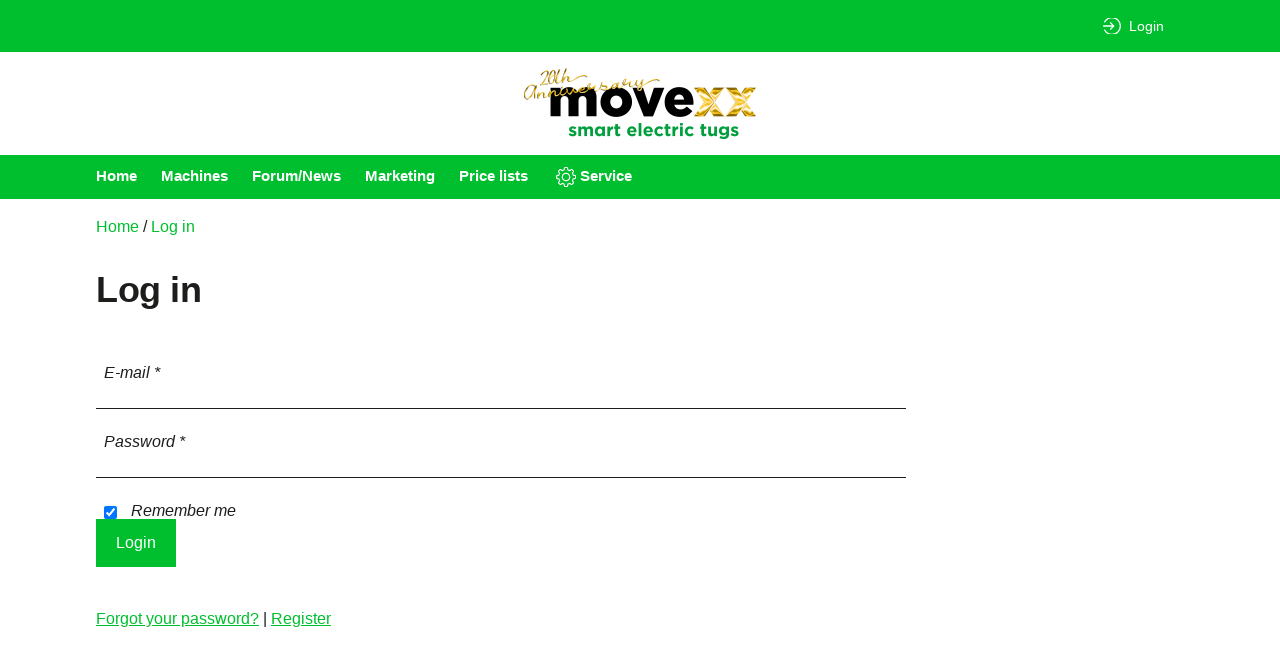

--- FILE ---
content_type: text/html; charset=UTF-8
request_url: https://movexx-dealers.nl/log-in?queryString=/service
body_size: 2487
content:
<!DOCTYPE html>
<html lang="en">
<head>

<meta charset="utf-8"/>
<meta name="generator" content="Fork CMS - webleads"/>
<meta name="description" content="Log in">
<meta name="keywords" content="Log in">

<link rel="canonical" href="https://movexx-dealers.nl/log-in">



<title>Log in -  Movexx Dealer Portaal</title>
<!-- Last modified on November 4, 2025 12:02 | PRODUCTION -->

<meta name="viewport" content="width=device-width, initial-scale=1.0"/>

<link rel="apple-touch-icon" sizes="180x180" href="/apple-touch-icon.png">
<link rel="icon" type="image/png" sizes="32x32" href="/favicon-32x32.png">
<link rel="icon" type="image/png" sizes="16x16" href="/favicon-16x16.png">
<link rel="manifest" href="/site.webmanifest">
<link rel="mask-icon" href="/safari-pinned-tab.svg" color="#00bf2e">
<meta name="msapplication-TileColor" content="#e3e3e3">
<meta name="theme-color" content="#e3e3e3">

<link rel="stylesheet" href="/src/Frontend/Themes/webleads/Core/Layout/Css/screen.css?v=1762254150"/>

<script>var jsData = {"LANGUAGE":"en"}</script>

</head>

<body class="en template-default page-429 no-js" itemscope itemtype="http://schema.org/WebPage">

<div id="pageWrapper">
    <div class="top-area">
        <header id="header">
            <div id="skip">
    <a href="#main">Skip to content</a>
</div>

<div id="top-navigation">
    <div class="container">
        <a class="login" title="Login" href="/log-in">Login</a>
    </div>
</div>

<div id="mainMenu">
  <div id="logo">
    <h2><a href="/">Movexx Dealer Portaal</a></h2>
  </div>
    <div class="container">
        <div class="inner">
            
                        <div class="navigation-area">
                <nav id="headerNavigation">
                    <h4>Main navigation</h4>
                    <div class="navigation-section">
                      <span><svg version="1.1" id="Layer_1" fill="#61bf1a" xmlns="http://www.w3.org/2000/svg" xmlns:xlink="http://www.w3.org/1999/xlink" x="0px" y="0px"
	 viewBox="0 0 512 512" style="enable-background:new 0 0 512 512;" xml:space="preserve">
<g>
	<g>
		<path d="M256,0C114.837,0,0,114.837,0,256s114.837,256,256,256s256-114.837,256-256S397.163,0,256,0z M335.083,271.083
			L228.416,377.749c-4.16,4.16-9.621,6.251-15.083,6.251c-5.461,0-10.923-2.091-15.083-6.251c-8.341-8.341-8.341-21.824,0-30.165
			L289.835,256l-91.584-91.584c-8.341-8.341-8.341-21.824,0-30.165s21.824-8.341,30.165,0l106.667,106.667
			C343.424,249.259,343.424,262.741,335.083,271.083z"/>
	</g>
</g>
</svg>
</span>
                        <ul>
          <li class="">
        <a href="/" title="Home">Home</a>
              </li>
          <li class=" has-children">
        <a href="/machines" title="Machines">Machines</a>
          <ul>
          <li class="">
        <a href="/machines/refurbished-machines" title="Refurbished Machines">Refurbished Machines</a>
              </li>
          <li class="">
        <a href="/machines/speed-calculator" title="Speed calculator">Speed calculator</a>
              </li>
      </ul>
      </li>
          <li class="">
        <a href="/forum-news" title="Forum/News">Forum/News</a>
              </li>
          <li class=" has-children">
        <a href="/marketing" title="Marketing">Marketing</a>
          <ul>
          <li class="">
        <a href="/marketing/order" title="Order">Order</a>
              </li>
      </ul>
      </li>
          <li class="">
        <a href="/price-lists" title="Price lists">Price lists</a>
              </li>
          <li class=" has-children">
        <a href="/service" title="Service">Service</a>
          <ul>
          <li class="">
        <a href="/service/warranty-request" title="Warranty request (EN)">Warranty request (EN)</a>
              </li>
      </ul>
      </li>
      </ul>

                    </div>
                </nav>

                <div id="search-area">
                    
                </div>
            </div>

        </div>
    </div>
</div>
            <div id="banner-area">
    <div class="banner covered"
         style="background-image:url(/src/Frontend/Files/pages/images/1200x400/log-in_1499154849.jpg)">
    </div>
</div>
        </header>
    </div>

    <div id="main">
        <div class="content-wrapper">
            <div class="container">

                                <div id="breadcrumb">
                    <h4>Breadcrumb</h4>
                    <p itemprop="breadcrumb">
              <a href="/" title="Home">Home</a>
       /               <a href="/log-in" title="Log in">Log in</a>
        </p>
                </div>

                                                    <div class="mainTitle">
                        <h1>Log in</h1>
                    </div>
                
            </div>

            <div class="container">

                                <div class="left-column">

                    

                                    </div>

                                <div class="right-column">
                                                                                                        <section id="loginForm" class="mod">
  <div class="inner">
    <div class="bd">
      <form method="post" action="/log-in?queryString=/service#loginForm" id="login" class="forkForms submitWithLink"><input type="hidden" name="form" value="login" id="formLogin" /><input type="hidden" name="form_token" value="8bf893ed02f235aec859eae78e672b39" id="formTokenLogin" />      <fieldset>
        <p>
          <label for="email">E-mail
            <abbr title="required field">*</abbr>
          </label>
          <input value="" id="email" name="email" maxlength="255" type="email" class="form-control fork-form-text" required />         </p>
        <p>
          <label for="password">Password
            <abbr title="required field">*</abbr>
          </label>
          <input type="password" value="" id="password" name="password" class="form-control fork-form-password inputPassword" required />         </p>
        <p>
          <label for="remember"><input type="checkbox" value="Y" id="remember" name="remember" class="fork-form-checkbox" checked="checked" /> Remember me</label>
                  </p>
        <p>
          <input class="inputSubmit" type="submit" value="Login" />
        </p>
      </fieldset>
      </form>    </div>
    <footer class="ft">
      <p>
        <a href="/forgot-password"
           title="Forgot your password?">Forgot your password?</a> |
        <a href="/register"
           title="Register">Register</a>
      </p>
    </footer>
  </div>
</section>
                                                                                            </div>

            </div>

        </div>

                
    </div>
</div>

<div id="footerWrapper">
    <footer id="footer">
    <div class="container">
        <div class="footer-blocks">
            <div class="footer-block">

                <h3>
                    <a href="/contact">
                        Movexx International B.V.<br>
                    </a>
                </h3>
                <a href="/contact">
                    Headquarters Veenendaal<br>
                </a>

                <a href="tel:+31318519900">+31 (0)318 519900</a><br>
                E-mail:
                <a href="mailto:info@movexx.com">info@movexx.com</a><br>

                <div class="logo">
                    <a href="/" title="Movexx Dealer Portaal">Movexx Dealer Portaal</a>
                </div>

            </div>

            <div class="footer-links">
                <div class="container">
                    <span class="copyright">© <span itemprop="copyrightYear">2025</span> Movexx Dealer Portaal</span>
                                            <span class="separator">|</span>
                        <a href="/contact"
                           title="Contact">
                            Contact
                        </a>
                                    </div>
            </div>

        </div>
    </div>
</footer>
</div>

<noscript>
    <div class="message notice">
        <h4>Enable javascript</h4>
        <p>Having javascript enabled is recommended for using this site.</p>
    </div>
</noscript>

    <script src="/src/Frontend/Themes/webleads/Core/Js/production.min.js?v=1762254150"></script>
                                                                        <script src="/src/Frontend/Cache/MinifiedJs/3a75bbf3de0ed15c203887c40eb3988a.js?m=1762254150"></script>
            
<script type="application/ld+json">
{
    "@context": "https://schema.org",
    "@type": "WebSite",
    "url": "https://movexx-dealers.nl",
    "potentialAction": {
        "@type": "SearchAction",
        "target": "https://movexx-dealers.nl/search?form=search&q_widget={q_widget}",
        "query-input": "name=q_widget"
    }
}
</script>

</body>
</html>


--- FILE ---
content_type: text/css
request_url: https://movexx-dealers.nl/src/Frontend/Themes/webleads/Core/Layout/Css/screen.css?v=1762254150
body_size: 9555
content:
@import url("https://fonts.googleapis.com/css?family=Open+Sans:400,700");
/*! normalize.css v5.0.0 | MIT License | github.com/necolas/normalize.css */@import url(../../Js/lightslider/css/lightslider.css);html{font-family:sans-serif;line-height:1.15;-ms-text-size-adjust:100%;-webkit-text-size-adjust:100%}body{margin:0}article,aside,footer,header,nav,section{display:block}h1{font-size:2em;margin:.67em 0}figcaption,figure,main{display:block}figure{margin:1em 40px}hr{-webkit-box-sizing:content-box;box-sizing:content-box;height:0;overflow:visible}pre{font-family:monospace,monospace;font-size:1em}a{background-color:transparent;-webkit-text-decoration-skip:objects}a:active,a:hover{outline-width:0}abbr[title]{border-bottom:none;text-decoration:underline;-webkit-text-decoration:underline dotted;text-decoration:underline dotted}b,strong{font-weight:inherit;font-weight:bolder}code,kbd,samp{font-family:monospace,monospace;font-size:1em}dfn{font-style:italic}mark{background-color:#ff0;color:#000}small{font-size:80%}sub,sup{font-size:75%;line-height:0;position:relative;vertical-align:baseline}sub{bottom:-.25em}sup{top:-.5em}audio,video{display:inline-block}audio:not([controls]){display:none;height:0}img{border-style:none}svg:not(:root){overflow:hidden}button,input,optgroup,select,textarea{font-family:sans-serif;font-size:100%;line-height:1.15;margin:0}button,input{overflow:visible}button,select{text-transform:none}[type=reset],[type=submit],button,html [type=button]{-webkit-appearance:button}[type=button]::-moz-focus-inner,[type=reset]::-moz-focus-inner,[type=submit]::-moz-focus-inner,button::-moz-focus-inner{border-style:none;padding:0}[type=button]:-moz-focusring,[type=reset]:-moz-focusring,[type=submit]:-moz-focusring,button:-moz-focusring{outline:1px dotted ButtonText}fieldset{border:1px solid silver;margin:0 2px;padding:.35em .625em .75em}legend{-webkit-box-sizing:border-box;box-sizing:border-box;color:inherit;display:table;max-width:100%;padding:0;white-space:normal}progress{display:inline-block;vertical-align:baseline}textarea{overflow:auto}[type=checkbox],[type=radio]{-webkit-box-sizing:border-box;box-sizing:border-box;padding:0}[type=number]::-webkit-inner-spin-button,[type=number]::-webkit-outer-spin-button{height:auto}[type=search]{-webkit-appearance:textfield;outline-offset:-2px}[type=search]::-webkit-search-cancel-button,[type=search]::-webkit-search-decoration{-webkit-appearance:none}::-webkit-file-upload-button{-webkit-appearance:button;font:inherit}details,menu{display:block}summary{display:list-item}canvas{display:inline-block}[hidden],template{display:none}a{color:#00bf2e}.h1,h1{font-weight:700;letter-spacing:-.5px}@media screen and (max-width:30em){.h1,h1{font-size:1.5em}}@media screen and (min-width:30em){.h1,h1{font-size:2.25em}}.h2,h2{letter-spacing:-.2px}@media screen and (max-width:30em){.h2,h2{font-size:1.1666666667em}}@media screen and (min-width:30em){.h2,h2{font-size:1.75em}}.h3,h3{font-size:1.5em;letter-spacing:-.1px}.h4,h4{font-size:1.125em}.h5,h5{font-size:1em}.h6,h6{font-size:.875em}blockquote{font-style:italic}blockquote:before{content:"\201C";vertical-align:2px}blockquote:after{content:"\201D";vertical-align:2px}@media screen and (max-width:48em){.forum img,.html-content img,.service img{max-width:100%;height:auto}}.button,a.button{background:#e3e3e3;color:#1d1d1b;padding:8px 20px;text-decoration:none;outline:none;line-height:200%}.button:hover,a.button:hover{opacity:.8}.button-primary,a.button-primary{background:#00bf2e;color:#fff;padding:8px 20px;text-decoration:none;outline:none;line-height:200%}.button-primary:hover,a.button-primary:hover{opacity:.8}.top-area .button{color:#00bf2e;background:#fff}.small-line{background:#fff;height:1px;width:20%;margin:0 auto 10px}.vertical-align{position:relative;top:50%;-webkit-transform:translateY(-50%);transform:translateY(-50%)}.text-center{text-align:center}code,pre{font-family:Courier New,serif;font-size:11px}.source-block,pre{background:#e3e3e3;border:1px solid #1d1d1b;padding:10px}abbr[title]{text-decoration:none}[type=range]{-webkit-appearance:none;margin:6px 0;width:100%}[type=range]:focus{outline:0}[type=range]:focus::-webkit-slider-runnable-track{background:#00d934}[type=range]:focus::-ms-fill-lower{background:#00bf2e}[type=range]:focus::-ms-fill-upper{background:#00d934}[type=range]::-webkit-slider-runnable-track{cursor:pointer;height:2px;-webkit-transition:all .2s ease;transition:all .2s ease;width:100%;-webkit-box-shadow:0 0 0 rgba(0,0,0,.2),0 0 0 hsla(0,0%,5%,.2);box-shadow:0 0 0 rgba(0,0,0,.2),0 0 0 hsla(0,0%,5%,.2);background:#00bf2e;border:0 solid #cfd8dc;border-radius:5px}[type=range]::-webkit-slider-thumb{-webkit-box-shadow:2px 2px 2px rgba(0,0,0,.2),0 0 2px hsla(0,0%,5%,.2);box-shadow:2px 2px 2px rgba(0,0,0,.2),0 0 2px hsla(0,0%,5%,.2);background:#fff;border:2px solid #00bf2e;border-radius:12px;cursor:pointer;height:12px;width:12px;-webkit-appearance:none;margin-top:-5px}[type=range]::-moz-range-track{cursor:pointer;height:2px;-webkit-transition:all .2s ease;transition:all .2s ease;width:100%;box-shadow:0 0 0 rgba(0,0,0,.2),0 0 0 hsla(0,0%,5%,.2);background:#00bf2e;border:0 solid #cfd8dc;border-radius:5px}[type=range]::-moz-range-thumb{box-shadow:2px 2px 2px rgba(0,0,0,.2),0 0 2px hsla(0,0%,5%,.2);background:#fff;border:2px solid #00bf2e;border-radius:12px;cursor:pointer;height:12px;width:12px}[type=range]::-ms-track{cursor:pointer;height:2px;-webkit-transition:all .2s ease;transition:all .2s ease;width:100%;background:transparent;border-color:transparent;border-width:6px 0;color:transparent}[type=range]::-ms-fill-lower{background:#00a628}[type=range]::-ms-fill-lower,[type=range]::-ms-fill-upper{box-shadow:0 0 0 rgba(0,0,0,.2),0 0 0 hsla(0,0%,5%,.2);border:0 solid #cfd8dc;border-radius:10px}[type=range]::-ms-fill-upper{background:#00bf2e}[type=range]::-ms-thumb{box-shadow:2px 2px 2px rgba(0,0,0,.2),0 0 2px hsla(0,0%,5%,.2);background:#fff;border:2px solid #00bf2e;border-radius:12px;cursor:pointer;height:12px;width:12px;margin-top:0}.feedbackcompanyreview-widget-scoreboard{padding:40px 0;color:#1d1d1b}@media screen and (min-width:48em){.feedbackcompanyreview-widget-scoreboard{max-width:68em;margin-left:auto;margin-right:auto}.feedbackcompanyreview-widget-scoreboard:after{clear:both;content:"";display:table}.feedbackcompanyreview-widget-scoreboard .inner{float:left;display:block;margin-right:2.3576515979%;width:57.3509785009%;margin-left:42.6490214991%}.feedbackcompanyreview-widget-scoreboard .inner:last-child{margin-right:0}}.feedbackcompanyreview-widget-scoreboard .head{max-width:68em;margin-left:auto;margin-right:auto}.feedbackcompanyreview-widget-scoreboard .head:after{clear:both;content:"";display:table}@media screen and (max-width:48em){.feedbackcompanyreview-widget-scoreboard .head h3{float:left;display:block;margin-right:2.3576515979%;width:65.8807828007%}.feedbackcompanyreview-widget-scoreboard .head h3:last-child{margin-right:0}.feedbackcompanyreview-widget-scoreboard .head .score-area{float:left;display:block;margin-right:2.3576515979%;width:31.7615656014%}.feedbackcompanyreview-widget-scoreboard .head .score-area:last-child{margin-right:0}}@media screen and (min-width:48em){.feedbackcompanyreview-widget-scoreboard .head h3{float:left;display:block;margin-right:2.3576515979%;width:82.9403914003%}.feedbackcompanyreview-widget-scoreboard .head h3:last-child{margin-right:0}.feedbackcompanyreview-widget-scoreboard .head .score-area{float:left;display:block;margin-right:2.3576515979%;width:14.7019570017%}.feedbackcompanyreview-widget-scoreboard .head .score-area:last-child{margin-right:0}}.feedbackcompanyreview-widget-scoreboard .rating{visibility:hidden}.feedbackcompanyreview-widget-scoreboard .logo{display:none}.feedbackcompanyreview-widget-scoreboard a{color:#1d1d1b;text-decoration:none;outline:none}.feedbackcompanyreview-widget-scoreboard blockquote{margin:10px 0;font-style:italic;font-size:larger}.feedbackcompanyreview-widget-scoreboard .score{font-size:50px;font-weight:700;line-height:80px;color:#fff;text-align:center;vertical-align:middle;border-radius:80px;background:#00bf2e;width:80px;height:80px}body{color:#1d1d1b;background:#fff;font-family:Arial,sans-serif;font-size:16px;line-height:1.5}#header .container,#top .container{max-width:68em;margin-left:auto;margin-right:auto}#header .container:after,#top .container:after{clear:both;content:"";display:table}.top-area{color:#fff;background:#00bf2e}.template-home #top>section{background:hsla(94,10%,52%,.9)}.template-home #top>section:nth-child(3){background:hsla(0,0%,100%,.8)}.template-home h1,.template-home h2{font-weight:700;letter-spacing:-.5px}@media screen and (max-width:30em){.template-home h1,.template-home h2{font-size:1.5em}}@media screen and (min-width:30em){.template-home h1,.template-home h2{font-size:2.25em}}#main{margin:10px 0}#main .container{max-width:68em;margin-left:auto;margin-right:auto}@media screen and (max-width:48em){#main .container{padding:0 10px}}#main .container:after{clear:both;content:"";display:table}@media screen and (min-width:48em){#main .container .left-column{float:left;display:block;margin-right:2.3576515979%;width:23.2317613015%}#main .container .left-column:last-child{margin-right:0}}@media screen and (min-width:48em){#main .container .right-column{float:left;display:block;margin-right:2.3576515979%;width:74.4105871005%}#main .container .right-column:last-child{margin-right:0}}#footerWrapper{color:#1d1d1b;background:#fff;margin:40px 0 0}#breadcrumb a{text-decoration:none;outline:none}.block-size-wrapper{margin:0 0 40px;max-width:68em;margin-left:auto;margin-right:auto}.block-size-wrapper:after{clear:both;content:"";display:table}.block-size-wrapper>a{text-decoration:none;outline:none;display:block;color:#fff;height:100%}.block-size-wrapper h2,.block-size-wrapper h3,.block-size-wrapper h4{color:#fff}.block-size-wrapper .description{color:#fff;font-size:smaller;opacity:0;-webkit-transition:all .6s ease-in-out;transition:all .6s ease-in-out}.block-size-wrapper .overlay{position:absolute;top:0;left:0;right:0;bottom:0;z-index:10}.block-size-wrapper .inner{padding:20px 4%;text-align:center;pointer-events:none;cursor:pointer}.block-size-wrapper>.block-size{overflow:hidden;float:left;display:block;margin-right:.8712807465%;width:24.3465394402%;height:230px;position:relative;margin-bottom:10px;background-color:#00bf2e;background-position:50%;background-size:cover}.block-size-wrapper>.block-size:last-child{margin-right:0}.block-size-wrapper>.block-size:after{pointer-events:none;-webkit-transition:all .3s ease-in-out;transition:all .3s ease-in-out;content:"";position:absolute;top:0;right:0;bottom:0;left:0;background-color:rgba(0,0,0,.2)}.block-size-wrapper>.block-size:hover .description{opacity:1}.block-size-wrapper>.block-size:hover:after{background-color:rgba(0,0,0,.5)}.block-size-wrapper>.block-size:nth-child(2),.block-size-wrapper>.block-size:nth-child(4),.block-size-wrapper>.block-size:nth-of-type(4n+4){margin-right:0}.block-size-wrapper>.block-size-1{float:left;display:block;margin-right:.8712807465%;width:49.5643596268%;margin-right:0;height:230px}.block-size-wrapper>.block-size-1:last-child{margin-right:0}.block-size-wrapper>.block-size-0{float:left;display:block;margin-right:.8712807465%;width:49.5643596268%;height:470px}.block-size-wrapper>.block-size-0:last-child{margin-right:0}#breadcrumb h4,#skip{margin:-1px;padding:0;width:1px;height:0;overflow:hidden;clip:rect(0 0 0 0);clip:rect(0,0,0,0);position:absolute}@media screen and (min-width:48em){#mobile-menu{display:none}}@media screen and (max-width:48em){#mobile-menu{float:left;display:block;margin-right:2.3576515979%;width:23.2317613015%}#mobile-menu,#mobile-menu:last-child{margin-right:0}#mobile-menu span{overflow:hidden;text-indent:101%;white-space:nowrap;display:block}#mobile-menu p{margin:10px}#mobile-menu a{text-decoration:none}#mobile-menu a:before{font-size:40px;color:#fff;background-color:transparent}}@media screen and (max-width:48em){#headerNavigation{float:left;display:block;margin-right:2.3576515979%;width:100%}#headerNavigation:last-child{margin-right:0}}#headerNavigation>h4{margin:-1px;padding:0;width:1px;height:0;overflow:hidden;clip:rect(0 0 0 0);clip:rect(0,0,0,0);position:absolute}#headerNavigation ul{margin:0;padding:0}#headerNavigation ul li{list-style:none}#headerNavigation ul li a{background:transparent;color:#fff;display:block;text-decoration:none;padding:10px}@media screen and (min-width:48em){#headerNavigation ul li a{padding:10px 3px}}@media screen and (min-width:60em){#headerNavigation ul li a{padding:10px 6px}}@media screen and (min-width:75em){#headerNavigation ul li a{padding:10px 12px}}@media screen and (min-width:48.0625em) and (max-width:60em){#headerNavigation ul li a{font-size:smaller}}#headerNavigation ul .selected>a{text-decoration:none;color:#1d1d1b}#headerNavigation ul .has-children>a:after{line-height:100%}@media screen and (min-width:48em){#headerNavigation .navigation-section>ul{float:left;margin-left:-12px}}#headerNavigation .navigation-section>ul:after{clear:both;content:"";display:table}#headerNavigation .navigation-section>ul>li{list-style:none}@media screen and (min-width:48em){#headerNavigation .navigation-section>ul>li{float:left}#headerNavigation .navigation-section>ul>li:hover>a{background:transparent;color:#7b7b7b}}@media screen and (min-width:48em){#headerNavigation .navigation-section>ul>li>a{margin:0;font-weight:700;font-size:15px;padding:10px 12px}}@media screen and (min-width:48em){#headerNavigation .navigation-section>ul .has-children:hover a{color:#fff;background:#7b7b7b}}@media screen and (min-width:48em){#headerNavigation ul li:hover ul{display:inline}}@media screen and (min-width:48em){#headerNavigation ul ul{display:none;position:absolute}}@media screen and (min-width:48em){#headerNavigation ul ul li:hover>a{background:#fff;color:#00bf2e}}#headerNavigation ul ul li a{background:#7b7b7b;color:#fff}@media screen and (max-width:48em){#headerNavigation ul ul li a{text-indent:1em;font-size:smaller}}#headerNavigation ul.navigation-extra li a{background:#fff;color:#00bf2e}@media screen and (min-width:48em){#headerNavigation ul.navigation-extra li:hover>a{background:#00bf2e;color:#fff}}@media screen and (min-width:60em){#headerNavigation ul.navigation-extra .offer a{padding-left:2px}#headerNavigation ul.navigation-extra .offer a:before{padding:0 8px 0 0;font-size:44px;vertical-align:middle;line-height:10px}}@media screen and (min-width:48em){#headerNavigation .navigation-section>span{display:none}}@media screen and (max-width:48em){#headerNavigation .navigation-section{padding-bottom:8px;overflow:hidden;white-space:nowrap;text-overflow:ellipsis}#headerNavigation .navigation-section>span{-webkit-transition:all .3s;transition:all .3s;float:right;width:24px;height:24px;position:relative;z-index:10;vertical-align:middle;cursor:pointer}#headerNavigation .navigation-section>span:before{float:right;content:"";width:40px;height:24px;background:#e1eef9;background:-webkit-gradient(linear,left top,right top,from(rgba(225,238,249,0)),color-stop(20%,rgba(225,238,249,.5)),color-stop(68%,#e1eef9));background:linear-gradient(90deg,rgba(225,238,249,0),rgba(225,238,249,.5) 20%,#e1eef9 68%)}#headerNavigation .navigation-section ul li,#headerNavigation .navigation-section ul li a{display:inline}#headerNavigation .navigation-open>span{-webkit-transform:rotate(90deg);transform:rotate(90deg)}#headerNavigation .navigation-open ul li,#headerNavigation .navigation-open ul li a{display:block}}#headerNavigation .mobile-navigation-header{display:none;text-align:center;color:#fff;height:40px}#headerNavigation .mobile-navigation-header p{margin:0;padding:10px 0}#headerNavigation .mobile-navigation-header a{background:#fff;color:#00bf2e;height:40px;width:100px;display:block;padding:10px 0}#headerNavigation .mobile-navigation-header .icon{fill:#00bf2e;height:16px;width:16px}#headerNavigation a[href="/service"]:before{background-image:url(/src/Frontend/Themes/webleads/Core/Layout/images/Movexx/icons/tandwiel.svg);background-position:50%;background-size:20px 20px;background-repeat:no-repeat;height:24px;width:28px;content:"";display:inline-block;vertical-align:middle}@media screen and (max-width:48em){.menu-mobile-open #headerNavigation .mobile-navigation-header{display:block}.menu-mobile-open #footerWrapper,.menu-mobile-open #logo,.menu-mobile-open #main,.menu-mobile-open #mobile-menu,.menu-mobile-open #top{display:none}}@media screen and (max-width:48em){#mainMenu{position:static!important}}@media screen and (min-width:48em){#mainMenu-sticky-wrapper{z-index:10;position:relative}.is-sticky{z-index:100}.is-sticky #mainMenu{background:rgba(0,0,0,.7);color:#fff;right:0;left:0;z-index:100!important;width:100%!important}.is-sticky #mainMenu .inner{max-width:68em;margin-left:auto;margin-right:auto}.is-sticky #mainMenu .inner:after{clear:both;content:"";display:table}}.sub-pages{margin-top:20px;padding:40px 0;background:#e3e3e3}.sub-pages .icon path{fill:#00bf2e;display:block}.sub-pages>ul{max-width:68em;margin-left:auto;margin-right:auto;list-style:none;margin:0;padding:0}.sub-pages>ul:after{clear:both;content:"";display:table}.sub-pages>ul>li{margin:0;padding:0}.sub-pages>ul>li a{background:#e3e3e3;color:#1d1d1b;padding:8px 20px;text-decoration:none;outline:none;line-height:200%;font-size:14px;display:block}.sub-pages>ul>li a:hover{opacity:.8;background:#00bf2e;color:#fff;padding:8px 20px;text-decoration:none;outline:none;line-height:200%}.sub-pages>ul>li a:hover:hover{opacity:.8}.sub-pages>ul>li a:hover .icon path{fill:#fff}.sub-pages>ul>li a.selected{background:#00bf2e;color:#fff;padding:8px 20px;text-decoration:none;outline:none;line-height:200%}.sub-pages>ul>li a.selected:hover{opacity:.8}.sub-pages>ul>li a.selected .icon path{fill:#fff}.sub-pages>ul .selected>a{background:#00bf2e;color:#fff;padding:8px 20px;text-decoration:none;outline:none;line-height:200%}.sub-pages>ul .selected>a:hover{opacity:.8}.sub-pages>ul .selected>a .icon path{fill:#fff}#top-navigation{text-align:right;color:#fff;background:#00bf2e;padding:14px 0}#top-navigation a{font-size:14px;color:#fff;margin:0 20px 0 0;padding:0 0 0 28px;vertical-align:middle;text-decoration:none;background:no-repeat 0}#top-navigation .account{background-image:url(../images/Movexx/icons/account-white.svg);background-size:20px 20px}#top-navigation .logout{background-image:url(../images/Movexx/icons/log-out.svg);background-size:24px 24px;padding:0 0 0 32px}#top-navigation .login{background-image:url(../images/Movexx/icons/log-in.svg);background-size:18px 18px;padding:0 0 0 26px}@media screen and (max-width:48em){#headerNavigation .navigation-section ul ul{display:none}}@media screen and (max-width:48em){#headerNavigation .navigation-open ul ul{display:block}}@media screen and (min-width:48em){#header{padding-top:0}}#header #logo{background:#fff}#header #logo h2{margin:0;padding:1rem 0}#header #logo a{overflow:hidden;text-indent:101%;white-space:nowrap;background:url(../images/Movexx/logo-20-jaar-v2.png) no-repeat 0 0;background-size:232px 71px;width:232px;height:71px;display:block;margin:0 auto}#footerNavigation{margin:20px 0;text-align:right;padding:0;max-width:68em;margin-left:auto;margin-right:auto}#footerNavigation:after{clear:both;content:"";display:table}#footerNavigation>h4{margin:-1px;padding:0;width:1px;height:0;overflow:hidden;clip:rect(0 0 0 0);clip:rect(0,0,0,0);position:absolute}#footerNavigation a{color:#e3e3e3}#footer{color:#1d1d1b;background:#e3e3e3;padding:40px 0;line-height:140%;font-size:smaller}#footer ul{list-style:none}#footer ul,#footer ul>li{margin:0;padding:0}#footer a{color:#1d1d1b;text-decoration:none}#footer a:hover{text-decoration:underline}#footer h3{color:#1d1d1b;font-size:14px;margin:20px 0 0;display:block}#footer .footer-blocks{text-align:center}#footer .logo a{overflow:hidden;text-indent:101%;white-space:nowrap;background:url(../images/Movexx/logo-20-jaar-footer-v2.png) no-repeat 0 0;background-size:160px 49px;width:160px;height:49px;display:block;margin:20px auto}#footerNavigation a{margin:0 4px;font-size:smaller}#footerLogo{margin:20px 0}#footerLogo,.social-follow{text-align:center}.social-follow a{margin:0 10px;color:#e3e3e3;text-decoration:none}.social-follow a svg{fill:#e3e3e3;width:44px;height:44px}.social-follow a svg *{fill:#e3e3e3}#footerLogo{border-top:1px solid #fff}@media screen and (max-width:48em){#footerLogo a{display:block}}@media screen and (min-width:48em){#footerLogo a{margin:0 20px}}.social-follow a{font-size:3em}.social-follow a:hover{color:#00bf2e}.covered{display:block;background:no-repeat 50%;background-size:cover}#top .widgetPhotogallerySlideshow{height:210px}#top .widgetPhotogallerySlideshow .slidercontent{position:absolute;top:45%;text-align:center;z-index:1;color:#fff;font-size:20px;pointer-events:none;width:100%}#top .widgetPhotogallerySlideshow h2{color:#fff;font-size:20px;font-weight:400;text-shadow:0 0 6px #000;display:inline;padding:5px 20px;line-height:40px}@media screen and (min-width:48em){#top .widgetPhotogallerySlideshow h2{font-size:40px;line-height:80px}}#top .widgetPhotogallerySlideshow a{text-decoration:none;outline:none;color:#fff;cursor:pointer}#top .widgetPhotogallerySlideshow .description{clear:both;display:inline;padding:5px 20px;text-shadow:0 0 6px #000;line-height:30px;font-size:14px}@media screen and (min-width:48em){#top .widgetPhotogallerySlideshow .description{font-size:20px;line-height:60px}}#top .widgetPhotogallerySlideshow .readmore{font-size:12px;line-height:40px}@media screen and (min-width:48em){#top .widgetPhotogallerySlideshow .readmore{line-height:80px;font-size:16px}}@media screen and (min-width:48em){#top .widgetPhotogallerySlideshow{height:510px}}#top .widgetPhotogallerySlideshow .inner{position:absolute;top:0;left:0;right:0;z-index:1}#top .widgetPhotogallerySlideshow .slide{position:relative}#top .widgetPhotogallerySlideshow .slide .covered{height:300px}@media screen and (min-width:48em){#top .widgetPhotogallerySlideshow .slide .covered{height:600px}}#top .widgetPhotogallerySlideshow .slide .covered:after{content:"";position:absolute;top:0;left:0;right:0;bottom:0;background:url(../images/Webleads/black-diagonal-lines.png) repeat;opacity:.5}.lSSlideOuter .lSPager.lSpg{position:absolute;bottom:3%;left:0;right:0}.lSSlideOuter .lSPager.lSpg>li.active a,.lSSlideOuter .lSPager.lSpg>li:hover a{background-color:#fff}.lSSlideOuter .lSPager.lSpg>li a{background-color:transparent;border-radius:30px;border:1px solid #1d1d1b}.category{background:#00bf2e;color:#fff;padding:8px 20px;text-decoration:none;outline:none;line-height:200%}.category:hover{opacity:.8}.tag{background:#00bf2e;color:#fff;padding:8px 20px;text-decoration:none;outline:none;line-height:200%}.tag:hover{opacity:.8}.bg-icon{background-repeat:no-repeat;background-position:0;background-size:20px 20px;padding:0 0 0 26px;margin:0 6px 0 0}.edit{background-image:url(../images/Movexx/icons/edit-draw-pencil.svg)}.subscribe{background-image:url(../images/Movexx/icons/broadcast-red.svg)}.unsubscribe{background-image:url(../images/Movexx/icons/broadcast.svg)}.link{background-image:url(../images/Movexx/icons/link-interface-symbol.svg)}.anchor{background-image:url(../images/Movexx/icons/link-interface-symbol-gray.svg)}.reply{background-image:url(../images/Movexx/icons/reply-gray.svg)}.delete{background-image:url(../images/Movexx/icons/remove-symbol.svg)}.add{background-image:url(../images/Movexx/icons/plus-symbol.svg)}.time{background-image:url(../images/Movexx/icons/clock-circular-outline-gray.svg)}.attachment{background-image:url(../images/Movexx/icons/paperclip-gray.svg)}.category-list{margin:0 0 40px}.category-list ul{list-style:none}.category-list ul,.category-list ul>li{margin:0;padding:0}.category-list ul:after{clear:both;content:"";display:table}.category-list ul li{display:inline-block;float:left}.category-list ul li a{background:#00bf2e;color:#fff;padding:8px 20px;text-decoration:none;outline:none;line-height:200%;line-height:44px;margin:0 20px 0 0;white-space:nowrap}.category-list ul li a:hover{opacity:.8}.download svg .st0{stroke:#00bf2e!important}.item-list .header{text-align:center}.item-list .header p{font-style:italic}.item-list>ul{list-style:none;display:grid;grid-template-columns:repeat(auto-fill,minmax(Max(10rem,calc((100% - 2rem) / 3)),1fr));grid-gap:1rem}.item-list>ul,.item-list>ul>li{margin:0;padding:0}.item-list>ul>li{margin-bottom:20px}.item-list>ul>li .category{float:right;margin:0 0 5px 10px}.item-list>ul>li a{display:block;height:auto;width:100%;aspect-ratio:1;text-decoration:none;outline:none}.item-list>ul>li a:hover .overlay{background-image:url(../images/Movexx/icons/info-white.svg);background-size:60px 60px;background-color:rgba(97,191,26,.6)}.item-list>ul>li a:hover .tile{border:2px solid #00bf2e}.item-list>ul>li a:hover h2,.item-list>ul>li a:hover h3,.item-list>ul>li a:hover h4{color:#00bf2e}.item-list>ul>li a,.item-list>ul>li h2,.item-list>ul>li h3,.item-list>ul>li h4{color:#1d1d1b;margin:4px 0;font-weight:400}.item-list>ul>li h2{font-size:18px}.item-list>ul>li h2,.item-list>ul>li h3{white-space:nowrap;overflow:hidden;text-overflow:ellipsis}.item-list>ul>li h3{font-size:12px}.item-list>ul>li .information-area{padding:0 0 20px;border-bottom:1px solid #1d1d1b}.item-list>ul>li .source{font-size:smaller;margin:14px 0 0}.item-list>ul>li img{width:100%;height:auto;display:block;background:#e3e3e3;margin:0 auto}.item-list>ul>li .lazyloaded{background-repeat:no-repeat;background-color:#1d1d1b;background-size:contain;background-position:50%}.item-list>ul>li .overlay{background:transparent no-repeat 50%;background-size:60px 60px;-webkit-transition:all .3s ease-in-out;transition:all .3s ease-in-out;position:absolute;height:100%;width:100%;z-index:1}.item-list>ul>li .tile{position:relative;padding-bottom:-4px;border:2px solid #e3e3e3;height:100%;background:transparent;display:grid;place-content:center}.lSSlideOuter .imageGallery img{width:100%}.lSSlideOuter .lSPager.lSGallery li{height:80px}.template-detail #main{margin:0}.template-detail .item-header{height:400px;position:absolute;top:0;left:0;right:0}.template-detail .item-header .covered{height:400px}.template-detail .item-pre-header{margin-top:360px}.template-detail .item-detail .image-area{position:absolute;top:0;left:0;right:0}.template-detail .item-detail .image-area img{width:100%}.template-detail .item-detail .image-area .covered{height:480px}.template-detail .item-detail .image-area .inner:after{content:"";position:absolute;top:0;left:0;right:0;bottom:0}.item-detail .item-body{max-width:68em;margin-left:auto;margin-right:auto}.item-detail .item-body:after{clear:both;content:"";display:table}.item-detail .item-footer{margin-top:40px}.item-detail .item-footer .overlay{background:hsla(94,10%,52%,.9)}.item-detail .quote{max-width:68em;margin-left:auto;margin-right:auto;padding:40px 0;text-align:center}.item-detail .quote:after{clear:both;content:"";display:table}.item-detail .quote blockquote,.item-detail .quote h2,.item-detail .quote h3{color:#fff}.item-detail .quote h2,.item-detail .quote h3{font-size:2.25em}.items-list-horizontal ul,.no-bullet ul{list-style:none;padding:0}.items-list-horizontal li{display:inline-block}.social-links a{text-decoration:none}.social-links a:before{font-size:30px}.parseMap{height:100%!important;width:100%!important;min-width:200px;min-height:300px}.widget-blog-categories h3{display:none}.pagination{clear:left;text-align:center;list-style:none;margin:0;padding:0;margin:20px 0}.pagination>li,.pagination ul{margin:0;padding:0}.pagination ul{list-style:none}.pagination ul>li{margin:0;padding:0}.pagination li{display:inline}.pagination a,.pagination span{margin:10px;white-space:nowrap;text-overflow:ellipsis;overflow:hidden}@media screen and (max-width:48em){.pagination a,.pagination span{font-size:smaller}}@media screen and (min-width:48em){.pagination a,.pagination span{margin:10px}}.pagination .next:after{padding:0 0 0 10px}@media screen and (min-width:48em){.pagination .previous{margin:0 20px 0 0}}.pagination .previous:before{padding:0 10px 0 0}.pagination .active a,.pagination .active span,.pagination .currentPage a,.pagination .currentPage span{background-color:#00bf2e;color:#fff;padding:5px 10px}.alert{padding:0 5px}#main .alert,.alert{background:#ff0100;color:#fff}#main .alert{padding:8px 20px;text-decoration:none;outline:none;line-height:200%;padding:10px 40px;margin:10px 0;font-size:1.125em}#main .alert:hover{opacity:.8}#main .alert a{color:#fff}ul.table{list-style:none}ul.table,ul.table>li{margin:0;padding:0}ul.table li{font-size:14px;background:transparent;padding:4px 0}ul.table li:nth-of-type(2n){background:#e3e3e3}ul.table li.head{font-weight:700}.datasheet-list li{display:grid;grid-gap:2rem;grid-template-columns:repeat(auto-fit,minmax(Min(100%,1em),1fr));grid-template-columns:6fr 1fr 1fr}.datasheet-list li .name{padding:0 10px}.datasheet-list li .download{text-decoration:none;margin:0;text-align:center}.specifications li{display:grid;grid-gap:2rem;grid-template-columns:repeat(auto-fit,minmax(Min(100%,5rem),1fr));grid-template-columns:1fr 2fr}.specifications li .name{padding:0 10px;opacity:.8}.specifications li .value{text-decoration:none;padding:0 10px}.stepfile-list li .name{padding:0 10px}.stepfile-list li .download{text-decoration:none;margin:0;text-align:center}.price-list li{display:grid;grid-gap:2rem;grid-template-columns:repeat(auto-fit,minmax(Min(100%,1rem),1fr));grid-template-columns:.2fr 6fr 1fr 1fr}.price-list li .id,.price-list li .name{padding:0 10px}.price-list li .languages{padding:0 10px;overflow:hidden}.price-list li .download{text-decoration:none;margin:0;text-align:center;overflow:hidden}.machine .top{display:grid;grid-gap:2rem;grid-template-columns:repeat(auto-fit,minmax(Min(100%,20rem),1fr))}.accordion-tabs-minimal{padding:0}.accordion-tabs-minimal>li>a svg *{fill:#1d1d1b}.accordion-tabs-minimal .is-active *{fill:#fff}.accordion-tabs-minimal .tab-header-and-content{list-style:none}@media screen and (min-width:40em){.accordion-tabs-minimal .tab-header-and-content{display:inline}}.accordion-tabs-minimal .tab-link{background-color:transparent;border-top:1px solid #00bf2e;display:block;padding:.75em 1.618em;background:#e3e3e3;color:#333;padding:8px 20px;text-decoration:none;outline:none;line-height:200%}.accordion-tabs-minimal .tab-link:hover{opacity:.8}@media screen and (min-width:40em){.accordion-tabs-minimal .tab-link{border-top:0;display:inline-block}}.accordion-tabs-minimal .tab-link:hover{color:red}.accordion-tabs-minimal .tab-link:focus{outline:none}.accordion-tabs-minimal .tab-link.is-active{border-bottom:0}@media screen and (min-width:40em){.accordion-tabs-minimal .tab-link.is-active{border-bottom-color:#00bf2e;background-color:#00bf2e;margin-bottom:-1px;background:#00bf2e;color:#fff;padding:8px 20px;text-decoration:none;outline:none;line-height:200%}.accordion-tabs-minimal .tab-link.is-active:hover{opacity:.8}}.accordion-tabs-minimal .tab-content{display:none;width:100%}@media screen and (min-width:40em){.accordion-tabs-minimal .tab-content{border-top:1px solid #00bf2e;float:left}}.additional-info .filler{background:#00bf2e;width:100%;height:50px;position:absolute;z-index:-1}.icon{display:inline-block;vertical-align:middle;margin:0 8px 0 0;width:22px;height:20px;background-position:0;background-size:20px 20px}.image-list .header{text-align:center;z-index:2}.image-list .header p{font-style:italic}.image-list>ul{list-style:none;display:grid;grid-template-columns:repeat(auto-fill,minmax(Max(10rem,calc((100% - 2rem) / 3)),1fr));grid-gap:1rem}.image-list>ul,.image-list>ul>li{margin:0;padding:0}.image-list>ul>li{margin-top:20px;overflow:hidden;width:100%;height:auto;aspect-ratio:1}.image-list>ul>li .category{float:right;margin:0 0 5px 10px}.image-list>ul>li a{position:relative;display:block;height:auto;width:100%;aspect-ratio:1;text-decoration:none;outline:none}.image-list>ul>li a:hover .overlay{background-image:url(../images/Movexx/icons/play-button-white.svg);background-size:60px 60px;background-color:rgba(97,191,26,.6)}.image-list>ul>li a,.image-list>ul>li h2,.image-list>ul>li h3,.image-list>ul>li h4{color:#1d1d1b;margin:4px 0;font-weight:400;overflow:hidden;text-overflow:ellipsis}.image-list>ul>li h2{font-size:18px}.image-list>ul>li h3{font-size:12px;font-weight:700}.image-list>ul>li .information-area{padding:0 0 20px;border-bottom:1px solid #1d1d1b}.image-list>ul>li .source{font-size:smaller;margin:14px 0 0}.image-list>ul>li img{width:100%;height:auto;display:block;background:#e3e3e3;margin:0 auto}.image-list>ul>li .lazyloaded{background-repeat:no-repeat;background-color:#1d1d1b;background-size:cover;background-position:50%;width:100%;height:auto;aspect-ratio:1}.image-list>ul>li .overlay{background:transparent no-repeat 50%;background-size:60px 60px;-webkit-transition:all .3s ease-in-out;transition:all .3s ease-in-out;position:absolute;height:100%;width:100%;z-index:1}.image-list>ul>li .tile{position:relative;padding-bottom:-4px;height:100%}.image-list>ul>li .header{position:absolute;z-index:9;bottom:0;width:100%;background:#00bf2e;padding:4px 8px}.image-list>ul>li .header h3{color:#fff;white-space:nowrap}.image-list>ul>li .photos a:hover .overlay,.photos .image-list>ul>li a:hover .overlay{background-image:url(../images/Movexx/icons/order-circle-downloads.svg)}.media_embed{position:relative;padding-bottom:50.9%;padding-top:30px;height:0;overflow:hidden}.media_embed>iframe{position:absolute;top:0;left:0;width:100%!important;height:100%!important;border:0}.additional-info .tab-photos .tab-content,.additional-info .tab-videos .tab-content{max-width:68em;margin-left:auto;margin-right:auto}.additional-info .tab-photos .tab-content:after,.additional-info .tab-videos .tab-content:after{clear:both;content:"";display:table}@media screen and (min-width:48em){.additional-info .tab-photos .segments,.additional-info .tab-videos .segments{float:left;display:block;margin-right:2.3576515979%;width:23.2317613015%}.additional-info .tab-photos .segments:last-child,.additional-info .tab-videos .segments:last-child{margin-right:0}.additional-info .tab-photos .photos,.additional-info .tab-photos .videos,.additional-info .tab-videos .photos,.additional-info .tab-videos .videos{float:left;display:block;margin-right:2.3576515979%;width:74.4105871005%}.additional-info .tab-photos .photos:last-child,.additional-info .tab-photos .videos:last-child,.additional-info .tab-videos .photos:last-child,.additional-info .tab-videos .videos:last-child{margin-right:0}}.segment-list{margin-top:20px;padding:40px 0;background:#e3e3e3}.segment-list .icon path{fill:#00bf2e;display:block}.segment-list>ul{max-width:68em;margin-left:auto;margin-right:auto;list-style:none;margin:0;padding:0}.segment-list>ul:after{clear:both;content:"";display:table}.segment-list>ul>li{margin:0;padding:0}.segment-list>ul>li a{background:#e3e3e3;color:#1d1d1b;padding:8px 20px;text-decoration:none;outline:none;line-height:200%;font-size:14px;display:block}.segment-list>ul>li a:hover{opacity:.8;background:#00bf2e;color:#fff;padding:8px 20px;text-decoration:none;outline:none;line-height:200%}.segment-list>ul>li a:hover:hover{opacity:.8}.segment-list>ul>li a:hover .icon path{fill:#fff}.segment-list>ul>li a.selected{background:#00bf2e;color:#fff;padding:8px 20px;text-decoration:none;outline:none;line-height:200%}.segment-list>ul>li a.selected:hover{opacity:.8}.segment-list>ul>li a.selected .icon path{fill:#fff}.share .links{margin:30px 0}.share a{margin:0 40px 0 0}.share a .svg-inline path{fill:#00bf2e}.forum .topic{border-top:1px dashed rgba(97,191,26,.6);padding:20px 0}.forum .topic:first-of-type{border-top:none}.forum .topic h2,.forum .topic h3{margin:0 0 10px}.forum .post{border-top:1px dashed rgba(97,191,26,.6);padding:40px 0}.forum .post:first-of-type{border-top:none}.forum .footer{font-size:smaller;margin:10px 0 0;text-align:right}.forum .footer .bg-icon{background-size:16px 16px;padding:0 0 0 20px}.forum .footer .time{opacity:.6}.forum .footer a,.forum .footer span{margin:0 0 0 10px}.forum .post,.forum .topic{max-width:68em;margin-left:auto;margin-right:auto}.forum .post blockquote,.forum .topic blockquote{border-left:5px solid #e3e3e3;margin:20px 0;padding:0 0 0 40px}.forum .post .poster-box,.forum .topic .poster-box{border-right:1px solid #7b7b7b}.forum .post .posted-by,.forum .topic .posted-by{padding:1px 0 10px;font-size:smaller}.forum .post .posted-by .bg-icon,.forum .topic .posted-by .bg-icon{background-size:16px 16px;padding:0 0 0 20px}.forum .post .posted-by .time,.forum .topic .posted-by .time{opacity:.6}.forum .post .edited-on,.forum .topic .edited-on{font-size:smaller}.forum .post .edited-on .bg-icon,.forum .topic .edited-on .bg-icon{background-size:16px 16px;padding:0 0 0 20px}.forum .post .edited-on .time,.forum .topic .edited-on .time{opacity:.6}.forum .post:after,.forum .topic:after{clear:both;content:"";display:table}@media screen and (min-width:48em){.forum .post .poster-box,.forum .topic .poster-box{float:left;display:block;margin-right:2.3576515979%;width:23.2317613015%}.forum .post .poster-box:last-child,.forum .topic .poster-box:last-child{margin-right:0}.forum .post .message-box,.forum .topic .message-box{float:left;display:block;margin-right:2.3576515979%;width:74.4105871005%;margin-right:0}.forum .post .message-box:last-child,.forum .topic .message-box:last-child{margin-right:0}}.forum .post .message p,.forum .topic .message p{margin-top:0}.forum .post .message img,.forum .topic .message img{opacity:1!important;max-width:400px;max-height:400px}.forum .last-post .post{padding:10px 0}.forum .last-post a .time{color:#1d1d1b}.forum .forum-category{border-top:1px dashed rgba(97,191,26,.6);padding:20px 0}.forum .forum-category:after{clear:both;content:"";display:table}.forum .forum-category:first-of-type{border-top:none}.forum .forum-category h2{margin:0 0 10px}.forum .forum-category img{float:left;margin:0 20px 10px 0}.forum .posts{border-left:40px solid #e3e3e3;padding:0 0 0 50px}.machine-images ul{list-style:none;margin:0;padding:0}#main .overview-filter form,.machine-images ul>li{margin:0;padding:0}.marketing-index{display:grid;grid-gap:2rem;grid-template-columns:repeat(auto-fit,minmax(Min(100%,20rem),1fr))}@media screen and (min-width:48em){.marketing-index{grid-template-columns:3fr 9fr}}.marketing-index .sub-pages{margin-top:20px}.service-index{margin-top:calc(8px + 2vw)}.service-index h3,.service-index h4{font-size:16px}.service-index .machine h3{text-align:center}.service-index .machine img{width:120px}.service-index .machine-row{display:grid;grid-gap:2rem;grid-template-columns:repeat(auto-fit,minmax(Min(100%,20rem),1fr));margin:calc(8px + 2vw) 0;padding-bottom:calc(8px + 2vw);border-bottom:1px dashed #00bf2e}@media screen and (min-width:48em){.service-index .machine-row{grid-template-columns:1fr 4fr}}.service-index .versions{position:relative}.service-index .versions>a{display:block;text-decoration:none;color:#1d1d1b}.service-index .versions a.active{text-decoration:underline;color:#00bf2e}.service-index .versions a.active+.categories{visibility:visible}.service-index .categories{visibility:hidden;position:absolute;top:0;left:8rem;right:0;height:100%;background:#fff}.service-index .categories a{text-decoration:none;min-width:12rem;display:inline-block}.service-index .help{position:absolute;top:0;left:8rem;right:0;height:100%;border:1px solid rgba(0,0,0,.2);display:grid;place-content:center;color:rgba(0,0,0,.2);font-size:larger}.service-category .item-list>ul>li img{-o-object-fit:contain;object-fit:contain;height:150px;background:#fff;margin:20px 0;background:none}.service-category .item-list>ul>li .place-holder{padding:20px}.service-category .item-list>ul>li h2{font-size:16px}.service-category .item-list>ul>li h3{font-size:10px}.service-category .item-list>ul>li h2,.service-category .item-list>ul>li h3{white-space:nowrap;text-overflow:ellipsis;overflow:hidden}.service-detail .documents ul,.service-detail .videos ul{list-style:none;margin:0;padding:0}.service-detail .drawing{max-width:68em;margin-left:auto;margin-right:auto;margin:40px 0}.service-detail .drawing:after{clear:both;content:"";display:table}.service-detail .drawing h2{margin-top:0}@media screen and (min-width:48em){.service-detail .drawing>.info{float:left;display:block;margin-right:7.4229703521%;width:19.432772236%}.service-detail .drawing>.info:last-child{margin-right:0}}@media screen and (min-width:48em){.service-detail .drawing>.image{float:left;display:block;margin-right:7.4229703521%;width:73.144257412%;margin-right:0}.service-detail .drawing>.image:last-child{margin-right:0}}.service-detail .image img{width:100%;height:auto}@media screen and (min-width:30.0625em) and (max-width:48em){.service-detail .image .label{display:-webkit-box;display:-ms-flexbox;display:flex;-ms-flex-wrap:wrap;flex-wrap:wrap;-webkit-box-flex:1;-ms-flex:1 0 50%;flex:1 0 50%}}@media screen and (min-width:48.0625em) and (max-width:60em){.service-detail .image .label{display:-webkit-box;display:-ms-flexbox;display:flex;-ms-flex-wrap:wrap;flex-wrap:wrap;-webkit-box-flex:1;-ms-flex:1 0 33.3333%;flex:1 0 33.3333%}}@media screen and (min-width:60em){.service-detail .image .label{-webkit-box-flex:1;-ms-flex:1 0 25%;flex:1 0 25%}}.service-detail .image .labels{width:100%}@media screen and (min-width:30em){.service-detail .image .labels{display:-webkit-box;display:-ms-flexbox;display:flex;-ms-flex-wrap:wrap;flex-wrap:wrap}}.service-detail .image .labels h4{width:100%;margin:0}.service-detail .image .labels p{margin:0}.service-detail .image .label{font-size:14px;padding:0 20px;margin:0 0 30px}.service-detail label{display:inline}.service-detail .item-number{font-weight:700}.service-detail .specifications{font-size:14px}.service-detail .service-drawings{border-bottom:2px solid #e3e3e3;margin:20px 0}.service-detail .link-to{text-align:right}.service-detail table{border-collapse:collapse}.catalog-detail .machine-specs a{background:#00bf2e;color:#fff;padding:8px 20px;text-decoration:none;outline:none;line-height:200%;font-size:large;font-weight:700}.catalog-detail .machine-specs a:hover{opacity:.8}.catalog-detail h2{border-bottom:1px solid #00bf2e}.offer img{float:right}.spotlight{margin-bottom:calc(8px + 2vw)}.spotlight ul{list-style:none}.spotlight ul,.spotlight ul>li{margin:0;padding:0}.spotlight li:nth-child(2n){background:transparent}.spotlight li:nth-child(odd){background:#e3e3e3}.spotlight a{text-decoration:none;color:#1d1d1b;padding:4px 1rem;display:block}@media screen and (min-width:48em){.spotlight{max-width:60%}}.filter{display:grid;grid-gap:2rem;grid-template-columns:repeat(auto-fit,minmax(Min(100%,20rem),1fr))}@media screen and (min-width:48em){.filter{grid-template-columns:1fr 5fr}}.overview-filter{border-bottom:1px solid #00bf2e;border-top:1px solid #00bf2e;margin-bottom:calc(8px + 1vw)}.overview-filter .output{font-size:14px}.overview-filter .filter h4{margin:2.4rem 0 0}.overview-filter .categories{display:-webkit-box;display:-ms-flexbox;display:flex;-webkit-box-pack:start;-ms-flex-pack:start;justify-content:flex-start;gap:1rem;-ms-flex-wrap:wrap;flex-wrap:wrap}.overview-filter .categories h4{margin:1.2rem 0 0}.overview-filter .categories input{visibility:hidden;height:0;position:absolute}.overview-filter .categories label{display:inline-block;border-radius:8px;color:#1d1d1b;white-space:nowrap;cursor:pointer}.overview-filter .categories label .icon-inline{display:inline-block;vertical-align:middle;padding:0 .4rem 0 0}.overview-filter .categories label .icon-text{vertical-align:middle}.overview-filter .filter-row{margin:calc(8px + 1vw) 0}.overview-filter .weight{display:grid;grid-gap:calc(8px + 6vw);grid-template-columns:repeat(auto-fit,minmax(Min(100%,10rem),1fr))}.overview-filter .weight h4{text-align:right;font-weight:400}.overview-filter .minmax{display:grid;grid-gap:0;grid-template-columns:repeat(auto-fit,minmax(Min(100%,1px),1fr))}.overview-filter .maximum-slider .output{display:-webkit-box;display:-ms-flexbox;display:flex;-webkit-box-pack:end;-ms-flex-pack:end;justify-content:flex-end}#main .overview-filter a{text-decoration:none;display:block}#main .overview-filter label{font-style:normal;margin:0;height:auto;padding:.6rem;color:#1d1d1b}#main .overview-filter label .icon-inline{color:#00bf2e}#main .overview-filter label .icon-inline svg{display:block}#main .overview-filter .selected label{background-color:#00bf2e;color:#fff}#main .overview-filter .selected label .icon-inline{color:#fff}#machinesIndexForm .categories{display:-webkit-box;display:-ms-flexbox;display:flex;-webkit-box-pack:end;-ms-flex-pack:end;justify-content:flex-end;gap:1rem;-ms-flex-wrap:wrap;flex-wrap:wrap}#machinesIndexForm .categories h4{-webkit-box-flex:1;-ms-flex:1 1 auto;flex:1 1 auto}html #main form input[type=submit]{margin:0}.recent-items-grid>ul,.service-category .item-list>ul{display:grid;grid-template-columns:repeat(auto-fill,minmax(Max(10rem,calc((100% - 6rem) / 4)),1fr));grid-gap:2rem}.section-list{margin-bottom:calc(8px + 2vw)}.section-items{display:grid;grid-gap:1rem 1rem;grid-template-columns:repeat(auto-fit,minmax(Min(100%,20rem),1fr))}.section-items a{display:inline-block;padding-right:calc(8px + 2vw);text-decoration:none}.section-items a:hover{text-decoration:underline}.recent-items ul{list-style:none;margin:0;padding:0}.recent-items li{margin:10px 0;height:60px}.recent-items img{width:100%;height:50px;-o-object-fit:cover;object-fit:cover;vertical-align:middle}.recent-items a{text-decoration:none;font-size:14px}.recent-items span{vertical-align:top}.recent-items abbr{display:block;color:#1d1d1b;opacity:.8}.recent-items abbr:before{background-image:url(/src/Frontend/Themes/webleads/Core/Layout/images/Movexx/icons/clock-circular-outline-gray.svg);background-position:0;background-size:14px 14px;background-repeat:no-repeat;height:21px;width:21px;content:"";display:inline-block;vertical-align:middle}.recent-items h2,.recent-items h3,.recent-items h4{margin-top:34px}.recent-items a{max-width:68em;margin-left:auto;margin-right:auto}.recent-items a:after{clear:both;content:"";display:table}.recent-items .image{float:left;display:block;margin-right:7.4229703521%;width:19.432772236%}.recent-items .image:last-child{margin-right:0}.recent-items .label{float:left;display:block;margin-right:7.4229703521%;width:73.144257412%;margin-right:0}.recent-items .label:last-child{margin-right:0}@media screen and (min-width:48em){.template-home .recent-items-grid>ul>li{height:100%}.template-home .recent-items-grid>ul>li img{height:240px;-o-object-fit:cover;object-fit:cover}}#main form,#searchFormWidget form{margin:0 0 40px}#main form p,#searchFormWidget form p{margin:0}#main form fieldset,#searchFormWidget form fieldset{border:none;padding:0;margin:0}#main form .content,#searchFormWidget form .content{margin:0 8px 20px}#main form .content p,#searchFormWidget form .content p{font-size:14px;font-style:italic;color:#7b7b7b}#main form label,#searchFormWidget form label{font-size:16px;font-style:italic;color:#1d1d1b;padding:0 0 2px 8px;-webkit-transition:all .2s ease;transition:all .2s ease;display:block;height:20px;margin:20px 0 0}#main form label[for=forum_delete_attachment],#main form label[for=topic_delete_attachment],#searchFormWidget form label[for=forum_delete_attachment],#searchFormWidget form label[for=topic_delete_attachment]{display:inline}#main form .shift-effect,#searchFormWidget form .shift-effect{-webkit-transform:translateX(0) translateY(18px);transform:translateX(0) translateY(18px)}#main form .shift-effect.has-value,#main form .shift-effect.selected,#searchFormWidget form .shift-effect.has-value,#searchFormWidget form .shift-effect.selected{-webkit-transform:translateX(0) translateY(0);transform:translateX(0) translateY(0);font-size:14px;color:#00bf2e;font-style:normal}#main form input[type=file],#main form input[type=submit],#main form select,#searchFormWidget form input[type=file],#searchFormWidget form input[type=submit],#searchFormWidget form select{border:none}#main form input[type=date],#main form input[type=email],#main form input[type=number],#main form input[type=password],#main form input[type=text],#main form select,#main form textarea,#searchFormWidget form input[type=date],#searchFormWidget form input[type=email],#searchFormWidget form input[type=number],#searchFormWidget form input[type=password],#searchFormWidget form input[type=text],#searchFormWidget form select,#searchFormWidget form textarea{color:#1d1d1b;background:transparent;padding:4px 8px;margin:1px 0;width:100%;-webkit-transition:all .3s ease-in-out;transition:all .3s ease-in-out;outline:none;border-top:0;border-right:0;border-left:0;border-bottom:1px solid #1d1d1b}#main form input[type=file],#searchFormWidget form input[type=file]{border:none;margin:20px 0 0;width:auto;font-family:custom-icons,Arial,sans-serif;background:#00bf2e;color:#fff;padding:8px 20px;text-decoration:none;outline:none;line-height:200%}#main form input[type=file]:hover,#searchFormWidget form input[type=file]:hover{opacity:.8}#main form button,#main form input[type=submit],#searchFormWidget form button,#searchFormWidget form input[type=submit]{border:none;margin:20px 0 0;width:auto;font-family:custom-icons,Arial,sans-serif;background:#00bf2e;color:#fff;padding:8px 20px;text-decoration:none;outline:none;line-height:200%}#main form button:hover,#main form input[type=submit]:hover,#searchFormWidget form button:hover,#searchFormWidget form input[type=submit]:hover{opacity:.8}#main form input[type=checkbox],#searchFormWidget form input[type=checkbox]{vertical-align:middle;margin:0 10px 0 0}#main form .inputList,#searchFormWidget form .inputList{margin:30px 8px}#main form .inputList li,#main form .inputList ul,#searchFormWidget form .inputList li,#searchFormWidget form .inputList ul{list-style:none;margin:0;padding:0}#main form .inputList ul li label,#searchFormWidget form .inputList ul li label{padding:0}#main form .inputList ul li input,#searchFormWidget form .inputList ul li input{vertical-align:sub}#main form input[type=checkbox],#searchFormWidget form input[type=checkbox]{width:auto}#main form input[type=file],#searchFormWidget form input[type=file]{margin:10px 0 0}#main form input,#main form textarea,#searchFormWidget form input,#searchFormWidget form textarea{-webkit-box-shadow:none;box-shadow:none}#main form input:invalid:focus,#main form textarea:invalid:focus,#searchFormWidget form input:invalid:focus,#searchFormWidget form textarea:invalid:focus{color:#ff0100;border-color:#ff0100}#main form .errorArea .inlineError,#main form .errorArea input,#main form .errorArea textarea,#searchFormWidget form .errorArea .inlineError,#searchFormWidget form .errorArea input,#searchFormWidget form .errorArea textarea{color:#ff0100;border-color:#ff0100;-webkit-box-shadow:none;box-shadow:none}#main form .errorArea .inlineError,#searchFormWidget form .errorArea .inlineError{font-style:italic}#main form .formError,#searchFormWidget form .formError{color:#ff0100;border-color:#ff0100;-webkit-box-shadow:none;box-shadow:none;font-style:italic}#main form .cke,#searchFormWidget form .cke{margin:10px 0}#main form select,#searchFormWidget form select{-webkit-appearance:none;-moz-appearance:none;background:transparent;background-image:url("data:image/svg+xml;utf8,<svg fill='black' height='24' viewBox='0 0 24 24' width='24' xmlns='http://www.w3.org/2000/svg'><path d='M7 10l5 5 5-5z'/><path d='M0 0h24v24H0z' fill='none'/></svg>");background-repeat:no-repeat;background-position-x:100%;background-position-y:50%;border-radius:2px;margin-right:2rem;padding:1rem;padding-right:2rem}#main .help-info,#searchFormWidget .help-info{color:#7b7b7b;font-size:14px;margin:0 0 0 10px;padding:2px 0}.tt-hint{display:none}.tt-menu{margin:8px 0;background-color:#fff;border:1px solid rgba(0,0,0,.2);-webkit-box-shadow:0 5px 10px rgba(0,0,0,.2);box-shadow:0 5px 10px rgba(0,0,0,.2)}.tt-suggestion{width:312px;display:block;padding:3px 10px;font-size:16px;line-height:1.5;border-bottom:1px solid rgba(0,0,0,.2);color:#1d1d1b}.tt-suggestion:last-child{border-bottom:none}.tt-suggestion:hover{cursor:pointer;border-color:#00bf2e}.tt-suggestion.tt-cursor,.tt-suggestion:hover{color:#fff;background-color:#00bf2e}.tt-suggestion p{font-size:14px;margin:4px 0}#searchResults{margin:0 0 40px}#searchResults h3{margin:20px 0 4px}#searchFormWidget form{margin:-15px 0 0;padding:0}#searchFormWidget .search{background-color:transparent;border:none}#searchFormWidget abbr{display:none}#searchFormWidget form input[type=text]{border-color:#fff;color:#fff}#searchFormWidget form input[type=submit]{float:left;width:27px;overflow:hidden;text-indent:101%;white-space:nowrap;background:url(../images/Movexx/icons/search.svg) no-repeat 0 80%;background-size:18px 18px;padding:0 0 0 28px;text-decoration:none;margin:0;height:50px}#searchFormWidget form label{margin:0;color:#fff}#searchFormWidget .fields{float:left}#search-area{display:none}@media screen and (min-width:60em){#search-area{float:right;display:block}}html{-webkit-box-sizing:border-box;box-sizing:border-box}*,:after,:before{-webkit-box-sizing:inherit;box-sizing:inherit}.who-are-we{padding:40px 0}@media screen and (min-width:48em){.who-are-we{max-width:68em;margin-left:auto;margin-right:auto}.who-are-we img{-webkit-transform:translateY(90px);transform:translateY(90px);width:100%!important;height:auto!important}.who-are-we:after{clear:both;content:"";display:table}.who-are-we .image-area{float:left;display:block;margin-right:5.8515051827%;width:36.4890968904%}.who-are-we .image-area:last-child{margin-right:0}.who-are-we .information-area{float:left;display:block;margin-right:5.8515051827%;width:57.6593979269%}.who-are-we .information-area:last-child{margin-right:0}}#top .html-content{color:#fff}.html-content ul li{line-height:150%}.page-1 .main-column>.html-content>p:first-child{float:right}

--- FILE ---
content_type: image/svg+xml
request_url: https://movexx-dealers.nl/src/Frontend/Themes/webleads/Core/Layout/images/Movexx/icons/tandwiel.svg
body_size: 1062
content:
<svg version="1.1" xmlns="http://www.w3.org/2000/svg" xmlns:xlink="http://www.w3.org/1999/xlink" x="0px" y="0px"
     viewBox="0 0 500 500" style="enable-background:new 0 0 500 500;" xml:space="preserve" fill="#fff">
<path d="M474.4,197.6l-35.1-5.9c-3.6-11.7-8.3-23.1-14.1-34l20.7-29c8.9-12.3,7.4-29.2-3.4-39.8l-31.2-31.1
	C400.9,47,384,45.5,371.8,54.4l-29,20.6c-11.3-5.9-23.1-10.8-35.2-14.6l-5.9-34.7C299.1,10.9,286.3,0,271.2,0h-44
	c-15.1,0-28,10.9-30.5,25.7l-6.1,35.6c-11.7,3.7-23,8.5-33.9,14.2l-28.8-20.7c-5.2-3.7-11.5-5.7-18-5.8c-8.2-0.1-16.1,3.3-21.8,9.2
	L56.9,89.4c-10.7,10.6-12.2,27.5-3.4,39.8l20.8,29.3c-5.7,10.9-10.4,22.4-13.9,34.2l-34.7,5.9C10.9,201.1,0,214,0,229.1v44
	c0,15.1,10.9,28,25.8,30.5l35.6,6.1c3.7,11.7,8.5,23,14.2,33.9L55,372.2c-8.9,12.3-7.4,29.2,3.4,39.8l31.2,31.1
	c5.8,5.9,13.6,9.2,21.8,9.1c6.4,0,12.6-2,17.8-5.8l29.3-20.8c10.6,5.5,21.6,10.1,33,13.5l5.9,35C200,489.1,212.9,500,228,500h44
	c15.1,0,28-10.9,30.5-25.7l5.9-35c11.8-3.6,23.2-8.3,34-14l29,20.7c5.3,3.7,11.5,5.7,18,5.8l0,0c8.2,0,16.1-3.3,21.9-9.1l31.2-31.1
	c10.7-10.6,12.2-27.5,3.4-39.8l-20.7-29c5.7-10.9,10.4-22.3,14.1-34l35.1-5.9c14.9-2.5,25.7-15.4,25.7-30.5v-44
	C500.2,213,489.3,200.1,474.4,197.6z M472.1,272.1c0,1.4-1,2.5-2.4,2.7l-43.9,7.3c-5.5,0.9-9.9,5-11.4,10.3
	c-3.9,15.4-10,30.1-18.1,43.7c-2.8,4.8-2.6,10.9,0.7,15.4l25.7,36.4c0.7,1.1,0.6,2.6-0.3,3.6l-31.2,31.1c-0.5,0.5-1.2,0.8-2,0.9
	c-0.6,0-1.1-0.1-1.5-0.5L351.7,397c-4.6-3.2-10.6-3.4-15.4-0.7c-13.6,8.1-28.3,14.2-43.7,18.1c-5.4,1.4-9.5,5.8-10.3,11.4l-7.5,43.9
	c-0.2,1.4-1.3,2.4-2.7,2.4h-44c-1.4,0-2.5-1-2.7-2.4l-7.3-43.9c-0.9-5.5-5-9.9-10.3-11.4c-15-3.9-29.4-9.9-42.9-17.6
	c-2.2-1.2-4.6-1.8-7.1-1.9c-2.9,0-5.7,0.9-8.1,2.5L113,423.6c-0.4,0.3-1,0.5-1.5,0.5c-0.7-0.1-1.4-0.4-2-0.8l-31.2-31.2
	c-0.9-1-1.1-2.4-0.3-3.5l25.8-36.1c3.2-4.6,3.4-10.6,0.7-15.4c-8.2-13.6-14.4-28.3-18.5-43.7c-1.5-5.3-5.9-9.3-11.3-10.3l-44.2-7.5
	c-1.3-0.2-2.3-1.4-2.3-2.7v-44c0-1.4,1-2.5,2.4-2.7l43.5-7.3c5.5-1,10-5.1,11.3-10.5c3.8-15.4,9.8-30.1,17.8-43.9
	c2.8-4.8,2.6-10.8-0.7-15.2l-26.1-36.6c-0.7-1.1-0.6-2.6,0.3-3.6l31.2-31.2c0.5-0.5,1.3-0.8,2-0.8c0.6,0,1.1,0.1,1.5,0.5l36.1,25.7
	c4.6,3.2,10.6,3.4,15.4,0.7c13.6-8.2,28.3-14.4,43.7-18.5c5.3-1.5,9.4-5.9,10.4-11.3l7.8-43.8c0.2-1.4,1.3-2.4,2.7-2.4h44
	c1.4,0,2.5,1,2.7,2.4l7.3,43.5c1,5.5,5.1,10,10.5,11.3c15.8,3.9,30.9,10.2,44.9,18.5c4.8,2.8,10.9,2.6,15.4-0.7l36.1-25.9
	c0.4-0.3,1-0.5,1.5-0.5c0.7,0.1,1.4,0.4,2,0.8l31.2,31.2c0.9,1,1.1,2.4,0.3,3.6l-25.7,36.2c-3.2,4.6-3.4,10.6-0.7,15.4
	c8.1,13.6,14.2,28.3,18.2,43.7c1.4,5.4,5.9,9.4,11.4,10.3l43.9,7.4c1.4,0.2,2.4,1.3,2.4,2.7L472.1,272.1L472.1,272.1z"/>
    <path d="M250,142.2c-59.6,0-107.8,48.3-107.8,107.9c0,59.6,48.3,107.8,107.9,107.8c59.6,0,107.8-48.3,107.8-107.9
	C357.8,190.5,309.6,142.3,250,142.2z M250,329.7c-44,0-79.7-35.7-79.7-79.8c0-44,35.7-79.7,79.8-79.7c44,0,79.7,35.7,79.7,79.8
	C329.8,294,294,329.7,250,329.7L250,329.7z"/>
</svg>


--- FILE ---
content_type: application/javascript
request_url: https://movexx-dealers.nl/src/Frontend/Themes/webleads/Core/Js/production.min.js?v=1762254150
body_size: 66024
content:
!function(e,t){"object"==typeof module&&"object"==typeof module.exports?module.exports=e.document?t(e,!0):function(e){if(!e.document)throw new Error("jQuery requires a window with a document");return t(e)}:t(e)}("undefined"!=typeof window?window:this,function(p,e){function t(e,t){return t.toUpperCase()}var d=[],c=d.slice,g=d.concat,s=d.push,r=d.indexOf,n={},i=n.toString,m=n.hasOwnProperty,v={},o="1.11.2",S=function(e,t){return new S.fn.init(e,t)},a=/^[\s\uFEFF\xA0]+|[\s\uFEFF\xA0]+$/g,l=/^-ms-/,u=/-([\da-z])/gi;function f(e){var t=e.length,n=S.type(e);return"function"!==n&&!S.isWindow(e)&&(!(1!==e.nodeType||!t)||("array"===n||0===t||"number"==typeof t&&0<t&&t-1 in e))}S.fn=S.prototype={jquery:o,constructor:S,selector:"",length:0,toArray:function(){return c.call(this)},get:function(e){return null!=e?e<0?this[e+this.length]:this[e]:c.call(this)},pushStack:function(e){var t=S.merge(this.constructor(),e);return t.prevObject=this,t.context=this.context,t},each:function(e,t){return S.each(this,e,t)},map:function(n){return this.pushStack(S.map(this,function(e,t){return n.call(e,t,e)}))},slice:function(){return this.pushStack(c.apply(this,arguments))},first:function(){return this.eq(0)},last:function(){return this.eq(-1)},eq:function(e){var t=this.length,n=+e+(e<0?t:0);return this.pushStack(0<=n&&n<t?[this[n]]:[])},end:function(){return this.prevObject||this.constructor(null)},push:s,sort:d.sort,splice:d.splice},S.extend=S.fn.extend=function(){var e,t,n,i,r,o,a=arguments[0]||{},s=1,l=arguments.length,u=!1;for("boolean"==typeof a&&(u=a,a=arguments[s]||{},s++),"object"==typeof a||S.isFunction(a)||(a={}),s===l&&(a=this,s--);s<l;s++)if(null!=(r=arguments[s]))for(i in r)e=a[i],a!==(n=r[i])&&(u&&n&&(S.isPlainObject(n)||(t=S.isArray(n)))?(o=t?(t=!1,e&&S.isArray(e)?e:[]):e&&S.isPlainObject(e)?e:{},a[i]=S.extend(u,o,n)):void 0!==n&&(a[i]=n));return a},S.extend({expando:"jQuery"+(o+Math.random()).replace(/\D/g,""),isReady:!0,error:function(e){throw new Error(e)},noop:function(){},isFunction:function(e){return"function"===S.type(e)},isArray:Array.isArray||function(e){return"array"===S.type(e)},isWindow:function(e){return null!=e&&e==e.window},isNumeric:function(e){return!S.isArray(e)&&0<=e-parseFloat(e)+1},isEmptyObject:function(e){var t;for(t in e)return!1;return!0},isPlainObject:function(e){var t;if(!e||"object"!==S.type(e)||e.nodeType||S.isWindow(e))return!1;try{if(e.constructor&&!m.call(e,"constructor")&&!m.call(e.constructor.prototype,"isPrototypeOf"))return!1}catch(e){return!1}if(v.ownLast)for(t in e)return m.call(e,t);for(t in e);return void 0===t||m.call(e,t)},type:function(e){return null==e?e+"":"object"==typeof e||"function"==typeof e?n[i.call(e)]||"object":typeof e},globalEval:function(e){e&&S.trim(e)&&(p.execScript||function(e){p.eval.call(p,e)})(e)},camelCase:function(e){return e.replace(l,"ms-").replace(u,t)},nodeName:function(e,t){return e.nodeName&&e.nodeName.toLowerCase()===t.toLowerCase()},each:function(e,t,n){var i=0,r=e.length,o=f(e);if(n){if(o)for(;i<r&&!1!==t.apply(e[i],n);i++);else for(i in e)if(!1===t.apply(e[i],n))break}else if(o)for(;i<r&&!1!==t.call(e[i],i,e[i]);i++);else for(i in e)if(!1===t.call(e[i],i,e[i]))break;return e},trim:function(e){return null==e?"":(e+"").replace(a,"")},makeArray:function(e,t){var n=t||[];return null!=e&&(f(Object(e))?S.merge(n,"string"==typeof e?[e]:e):s.call(n,e)),n},inArray:function(e,t,n){var i;if(t){if(r)return r.call(t,e,n);for(i=t.length,n=n?n<0?Math.max(0,i+n):n:0;n<i;n++)if(n in t&&t[n]===e)return n}return-1},merge:function(e,t){for(var n=+t.length,i=0,r=e.length;i<n;)e[r++]=t[i++];if(n!=n)for(;void 0!==t[i];)e[r++]=t[i++];return e.length=r,e},grep:function(e,t,n){for(var i=[],r=0,o=e.length,a=!n;r<o;r++)!t(e[r],r)!=a&&i.push(e[r]);return i},map:function(e,t,n){var i,r=0,o=e.length,a=[];if(f(e))for(;r<o;r++)null!=(i=t(e[r],r,n))&&a.push(i);else for(r in e)null!=(i=t(e[r],r,n))&&a.push(i);return g.apply([],a)},guid:1,proxy:function(e,t){var n,i,r;return"string"==typeof t&&(r=e[t],t=e,e=r),S.isFunction(e)?(n=c.call(arguments,2),(i=function(){return e.apply(t||this,n.concat(c.call(arguments)))}).guid=e.guid=e.guid||S.guid++,i):void 0},now:function(){return+new Date},support:v}),S.each("Boolean Number String Function Array Date RegExp Object Error".split(" "),function(e,t){n["[object "+t+"]"]=t.toLowerCase()});var h=function(n){function d(e,t,n){var i="0x"+t-65536;return i!=i||n?t:i<0?String.fromCharCode(65536+i):String.fromCharCode(i>>10|55296,1023&i|56320)}function i(){v()}var e,p,x,o,r,g,f,m,w,u,c,v,k,a,y,b,s,h,S,C="sizzle"+1*new Date,T=n.document,_=0,j=0,l=oe(),E=oe(),A=oe(),N=function(e,t){return e===t&&(c=!0),0},$={}.hasOwnProperty,t=[],D=t.pop,F=t.push,M=t.push,L=t.slice,q=function(e,t){for(var n=0,i=e.length;n<i;n++)if(e[n]===t)return n;return-1},H="checked|selected|async|autofocus|autoplay|controls|defer|disabled|hidden|ismap|loop|multiple|open|readonly|required|scoped",z="[\\x20\\t\\r\\n\\f]",I="(?:\\\\.|[\\w-]|[^\\x00-\\xa0])+",O=I.replace("w","w#"),B="\\["+z+"*("+I+")(?:"+z+"*([*^$|!~]?=)"+z+"*(?:'((?:\\\\.|[^\\\\'])*)'|\"((?:\\\\.|[^\\\\\"])*)\"|("+O+"))|)"+z+"*\\]",R=":("+I+")(?:\\((('((?:\\\\.|[^\\\\'])*)'|\"((?:\\\\.|[^\\\\\"])*)\")|((?:\\\\.|[^\\\\()[\\]]|"+B+")*)|.*)\\)|)",P=new RegExp(z+"+","g"),W=new RegExp("^"+z+"+|((?:^|[^\\\\])(?:\\\\.)*)"+z+"+$","g"),V=new RegExp("^"+z+"*,"+z+"*"),K=new RegExp("^"+z+"*([>+~]|"+z+")"+z+"*"),U=new RegExp("="+z+"*([^\\]'\"]*?)"+z+"*\\]","g"),Q=new RegExp(R),X=new RegExp("^"+O+"$"),G={ID:new RegExp("^#("+I+")"),CLASS:new RegExp("^\\.("+I+")"),TAG:new RegExp("^("+I.replace("w","w*")+")"),ATTR:new RegExp("^"+B),PSEUDO:new RegExp("^"+R),CHILD:new RegExp("^:(only|first|last|nth|nth-last)-(child|of-type)(?:\\("+z+"*(even|odd|(([+-]|)(\\d*)n|)"+z+"*(?:([+-]|)"+z+"*(\\d+)|))"+z+"*\\)|)","i"),bool:new RegExp("^(?:"+H+")$","i"),needsContext:new RegExp("^"+z+"*[>+~]|:(even|odd|eq|gt|lt|nth|first|last)(?:\\("+z+"*((?:-\\d)?\\d*)"+z+"*\\)|)(?=[^-]|$)","i")},J=/^(?:input|select|textarea|button)$/i,Y=/^h\d$/i,Z=/^[^{]+\{\s*\[native \w/,ee=/^(?:#([\w-]+)|(\w+)|\.([\w-]+))$/,te=/[+~]/,ne=/'|\\/g,ie=new RegExp("\\\\([\\da-f]{1,6}"+z+"?|("+z+")|.)","ig");try{M.apply(t=L.call(T.childNodes),T.childNodes),t[T.childNodes.length].nodeType}catch(e){M={apply:t.length?function(e,t){F.apply(e,L.call(t))}:function(e,t){for(var n=e.length,i=0;e[n++]=t[i++];);e.length=n-1}}}function re(e,t,n,i){var r,o,a,s,l,u,c,d,f,h;if((t?t.ownerDocument||t:T)!==k&&v(t),n=n||[],s=(t=t||k).nodeType,"string"!=typeof e||!e||1!==s&&9!==s&&11!==s)return n;if(!i&&y){if(11!==s&&(r=ee.exec(e)))if(a=r[1]){if(9===s){if(!(o=t.getElementById(a))||!o.parentNode)return n;if(o.id===a)return n.push(o),n}else if(t.ownerDocument&&(o=t.ownerDocument.getElementById(a))&&S(t,o)&&o.id===a)return n.push(o),n}else{if(r[2])return M.apply(n,t.getElementsByTagName(e)),n;if((a=r[3])&&p.getElementsByClassName)return M.apply(n,t.getElementsByClassName(a)),n}if(p.qsa&&(!b||!b.test(e))){if(d=c=C,f=t,h=1!==s&&e,1===s&&"object"!==t.nodeName.toLowerCase()){for(u=g(e),(c=t.getAttribute("id"))?d=c.replace(ne,"\\$&"):t.setAttribute("id",d),d="[id='"+d+"'] ",l=u.length;l--;)u[l]=d+ge(u[l]);f=te.test(e)&&he(t.parentNode)||t,h=u.join(",")}if(h)try{return M.apply(n,f.querySelectorAll(h)),n}catch(e){}finally{c||t.removeAttribute("id")}}}return m(e.replace(W,"$1"),t,n,i)}function oe(){var i=[];return function e(t,n){return i.push(t+" ")>x.cacheLength&&delete e[i.shift()],e[t+" "]=n}}function ae(e){return e[C]=!0,e}function se(e){var t=k.createElement("div");try{return!!e(t)}catch(e){return!1}finally{t.parentNode&&t.parentNode.removeChild(t),t=null}}function le(e,t){for(var n=e.split("|"),i=e.length;i--;)x.attrHandle[n[i]]=t}function ue(e,t){var n=t&&e,i=n&&1===e.nodeType&&1===t.nodeType&&(~t.sourceIndex||1<<31)-(~e.sourceIndex||1<<31);if(i)return i;if(n)for(;n=n.nextSibling;)if(n===t)return-1;return e?1:-1}function ce(t){return function(e){return"input"===e.nodeName.toLowerCase()&&e.type===t}}function de(n){return function(e){var t=e.nodeName.toLowerCase();return("input"===t||"button"===t)&&e.type===n}}function fe(a){return ae(function(o){return o=+o,ae(function(e,t){for(var n,i=a([],e.length,o),r=i.length;r--;)e[n=i[r]]&&(e[n]=!(t[n]=e[n]))})})}function he(e){return e&&void 0!==e.getElementsByTagName&&e}for(e in p=re.support={},r=re.isXML=function(e){var t=e&&(e.ownerDocument||e).documentElement;return!!t&&"HTML"!==t.nodeName},v=re.setDocument=function(e){var t,n,l=e?e.ownerDocument||e:T;return l!==k&&9===l.nodeType&&l.documentElement?(a=(k=l).documentElement,(n=l.defaultView)&&n!==n.top&&(n.addEventListener?n.addEventListener("unload",i,!1):n.attachEvent&&n.attachEvent("onunload",i)),y=!r(l),p.attributes=se(function(e){return e.className="i",!e.getAttribute("className")}),p.getElementsByTagName=se(function(e){return e.appendChild(l.createComment("")),!e.getElementsByTagName("*").length}),p.getElementsByClassName=Z.test(l.getElementsByClassName),p.getById=se(function(e){return a.appendChild(e).id=C,!l.getElementsByName||!l.getElementsByName(C).length}),p.getById?(x.find.ID=function(e,t){if(void 0!==t.getElementById&&y){var n=t.getElementById(e);return n&&n.parentNode?[n]:[]}},x.filter.ID=function(e){var t=e.replace(ie,d);return function(e){return e.getAttribute("id")===t}}):(delete x.find.ID,x.filter.ID=function(e){var n=e.replace(ie,d);return function(e){var t=void 0!==e.getAttributeNode&&e.getAttributeNode("id");return t&&t.value===n}}),x.find.TAG=p.getElementsByTagName?function(e,t){return void 0!==t.getElementsByTagName?t.getElementsByTagName(e):p.qsa?t.querySelectorAll(e):void 0}:function(e,t){var n,i=[],r=0,o=t.getElementsByTagName(e);if("*"!==e)return o;for(;n=o[r++];)1===n.nodeType&&i.push(n);return i},x.find.CLASS=p.getElementsByClassName&&function(e,t){return y?t.getElementsByClassName(e):void 0},s=[],b=[],(p.qsa=Z.test(l.querySelectorAll))&&(se(function(e){a.appendChild(e).innerHTML="<a id='"+C+"'></a><select id='"+C+"-\f]' msallowcapture=''><option selected=''></option></select>",e.querySelectorAll("[msallowcapture^='']").length&&b.push("[*^$]="+z+"*(?:''|\"\")"),e.querySelectorAll("[selected]").length||b.push("\\["+z+"*(?:value|"+H+")"),e.querySelectorAll("[id~="+C+"-]").length||b.push("~="),e.querySelectorAll(":checked").length||b.push(":checked"),e.querySelectorAll("a#"+C+"+*").length||b.push(".#.+[+~]")}),se(function(e){var t=l.createElement("input");t.setAttribute("type","hidden"),e.appendChild(t).setAttribute("name","D"),e.querySelectorAll("[name=d]").length&&b.push("name"+z+"*[*^$|!~]?="),e.querySelectorAll(":enabled").length||b.push(":enabled",":disabled"),e.querySelectorAll("*,:x"),b.push(",.*:")})),(p.matchesSelector=Z.test(h=a.matches||a.webkitMatchesSelector||a.mozMatchesSelector||a.oMatchesSelector||a.msMatchesSelector))&&se(function(e){p.disconnectedMatch=h.call(e,"div"),h.call(e,"[s!='']:x"),s.push("!=",R)}),b=b.length&&new RegExp(b.join("|")),s=s.length&&new RegExp(s.join("|")),t=Z.test(a.compareDocumentPosition),S=t||Z.test(a.contains)?function(e,t){var n=9===e.nodeType?e.documentElement:e,i=t&&t.parentNode;return e===i||!(!i||1!==i.nodeType||!(n.contains?n.contains(i):e.compareDocumentPosition&&16&e.compareDocumentPosition(i)))}:function(e,t){if(t)for(;t=t.parentNode;)if(t===e)return!0;return!1},N=t?function(e,t){if(e===t)return c=!0,0;var n=!e.compareDocumentPosition-!t.compareDocumentPosition;return n||(1&(n=(e.ownerDocument||e)===(t.ownerDocument||t)?e.compareDocumentPosition(t):1)||!p.sortDetached&&t.compareDocumentPosition(e)===n?e===l||e.ownerDocument===T&&S(T,e)?-1:t===l||t.ownerDocument===T&&S(T,t)?1:u?q(u,e)-q(u,t):0:4&n?-1:1)}:function(e,t){if(e===t)return c=!0,0;var n,i=0,r=e.parentNode,o=t.parentNode,a=[e],s=[t];if(!r||!o)return e===l?-1:t===l?1:r?-1:o?1:u?q(u,e)-q(u,t):0;if(r===o)return ue(e,t);for(n=e;n=n.parentNode;)a.unshift(n);for(n=t;n=n.parentNode;)s.unshift(n);for(;a[i]===s[i];)i++;return i?ue(a[i],s[i]):a[i]===T?-1:s[i]===T?1:0},l):k},re.matches=function(e,t){return re(e,null,null,t)},re.matchesSelector=function(e,t){if((e.ownerDocument||e)!==k&&v(e),t=t.replace(U,"='$1']"),!(!p.matchesSelector||!y||s&&s.test(t)||b&&b.test(t)))try{var n=h.call(e,t);if(n||p.disconnectedMatch||e.document&&11!==e.document.nodeType)return n}catch(e){}return 0<re(t,k,null,[e]).length},re.contains=function(e,t){return(e.ownerDocument||e)!==k&&v(e),S(e,t)},re.attr=function(e,t){(e.ownerDocument||e)!==k&&v(e);var n=x.attrHandle[t.toLowerCase()],i=n&&$.call(x.attrHandle,t.toLowerCase())?n(e,t,!y):void 0;return void 0!==i?i:p.attributes||!y?e.getAttribute(t):(i=e.getAttributeNode(t))&&i.specified?i.value:null},re.error=function(e){throw new Error("Syntax error, unrecognized expression: "+e)},re.uniqueSort=function(e){var t,n=[],i=0,r=0;if(c=!p.detectDuplicates,u=!p.sortStable&&e.slice(0),e.sort(N),c){for(;t=e[r++];)t===e[r]&&(i=n.push(r));for(;i--;)e.splice(n[i],1)}return u=null,e},o=re.getText=function(e){var t,n="",i=0,r=e.nodeType;if(r){if(1===r||9===r||11===r){if("string"==typeof e.textContent)return e.textContent;for(e=e.firstChild;e;e=e.nextSibling)n+=o(e)}else if(3===r||4===r)return e.nodeValue}else for(;t=e[i++];)n+=o(t);return n},(x=re.selectors={cacheLength:50,createPseudo:ae,match:G,attrHandle:{},find:{},relative:{">":{dir:"parentNode",first:!0}," ":{dir:"parentNode"},"+":{dir:"previousSibling",first:!0},"~":{dir:"previousSibling"}},preFilter:{ATTR:function(e){return e[1]=e[1].replace(ie,d),e[3]=(e[3]||e[4]||e[5]||"").replace(ie,d),"~="===e[2]&&(e[3]=" "+e[3]+" "),e.slice(0,4)},CHILD:function(e){return e[1]=e[1].toLowerCase(),"nth"===e[1].slice(0,3)?(e[3]||re.error(e[0]),e[4]=+(e[4]?e[5]+(e[6]||1):2*("even"===e[3]||"odd"===e[3])),e[5]=+(e[7]+e[8]||"odd"===e[3])):e[3]&&re.error(e[0]),e},PSEUDO:function(e){var t,n=!e[6]&&e[2];return G.CHILD.test(e[0])?null:(e[3]?e[2]=e[4]||e[5]||"":n&&Q.test(n)&&(t=g(n,!0))&&(t=n.indexOf(")",n.length-t)-n.length)&&(e[0]=e[0].slice(0,t),e[2]=n.slice(0,t)),e.slice(0,3))}},filter:{TAG:function(e){var t=e.replace(ie,d).toLowerCase();return"*"===e?function(){return!0}:function(e){return e.nodeName&&e.nodeName.toLowerCase()===t}},CLASS:function(e){var t=l[e+" "];return t||(t=new RegExp("(^|"+z+")"+e+"("+z+"|$)"))&&l(e,function(e){return t.test("string"==typeof e.className&&e.className||void 0!==e.getAttribute&&e.getAttribute("class")||"")})},ATTR:function(n,i,r){return function(e){var t=re.attr(e,n);return null==t?"!="===i:!i||(t+="","="===i?t===r:"!="===i?t!==r:"^="===i?r&&0===t.indexOf(r):"*="===i?r&&-1<t.indexOf(r):"$="===i?r&&t.slice(-r.length)===r:"~="===i?-1<(" "+t.replace(P," ")+" ").indexOf(r):"|="===i&&(t===r||t.slice(0,r.length+1)===r+"-"))}},CHILD:function(h,e,t,p,g){var m="nth"!==h.slice(0,3),v="last"!==h.slice(-4),y="of-type"===e;return 1===p&&0===g?function(e){return!!e.parentNode}:function(e,t,n){var i,r,o,a,s,l,u=m!=v?"nextSibling":"previousSibling",c=e.parentNode,d=y&&e.nodeName.toLowerCase(),f=!n&&!y;if(c){if(m){for(;u;){for(o=e;o=o[u];)if(y?o.nodeName.toLowerCase()===d:1===o.nodeType)return!1;l=u="only"===h&&!l&&"nextSibling"}return!0}if(l=[v?c.firstChild:c.lastChild],v&&f){for(s=(i=(r=c[C]||(c[C]={}))[h]||[])[0]===_&&i[1],a=i[0]===_&&i[2],o=s&&c.childNodes[s];o=++s&&o&&o[u]||(a=s=0)||l.pop();)if(1===o.nodeType&&++a&&o===e){r[h]=[_,s,a];break}}else if(f&&(i=(e[C]||(e[C]={}))[h])&&i[0]===_)a=i[1];else for(;(o=++s&&o&&o[u]||(a=s=0)||l.pop())&&((y?o.nodeName.toLowerCase()!==d:1!==o.nodeType)||!++a||(f&&((o[C]||(o[C]={}))[h]=[_,a]),o!==e)););return(a-=g)===p||a%p==0&&0<=a/p}}},PSEUDO:function(e,o){var t,a=x.pseudos[e]||x.setFilters[e.toLowerCase()]||re.error("unsupported pseudo: "+e);return a[C]?a(o):1<a.length?(t=[e,e,"",o],x.setFilters.hasOwnProperty(e.toLowerCase())?ae(function(e,t){for(var n,i=a(e,o),r=i.length;r--;)e[n=q(e,i[r])]=!(t[n]=i[r])}):function(e){return a(e,0,t)}):a}},pseudos:{not:ae(function(e){var i=[],r=[],s=f(e.replace(W,"$1"));return s[C]?ae(function(e,t,n,i){for(var r,o=s(e,null,i,[]),a=e.length;a--;)(r=o[a])&&(e[a]=!(t[a]=r))}):function(e,t,n){return i[0]=e,s(i,null,n,r),i[0]=null,!r.pop()}}),has:ae(function(t){return function(e){return 0<re(t,e).length}}),contains:ae(function(t){return t=t.replace(ie,d),function(e){return-1<(e.textContent||e.innerText||o(e)).indexOf(t)}}),lang:ae(function(n){return X.test(n||"")||re.error("unsupported lang: "+n),n=n.replace(ie,d).toLowerCase(),function(e){var t;do{if(t=y?e.lang:e.getAttribute("xml:lang")||e.getAttribute("lang"))return(t=t.toLowerCase())===n||0===t.indexOf(n+"-")}while((e=e.parentNode)&&1===e.nodeType);return!1}}),target:function(e){var t=n.location&&n.location.hash;return t&&t.slice(1)===e.id},root:function(e){return e===a},focus:function(e){return e===k.activeElement&&(!k.hasFocus||k.hasFocus())&&!!(e.type||e.href||~e.tabIndex)},enabled:function(e){return!1===e.disabled},disabled:function(e){return!0===e.disabled},checked:function(e){var t=e.nodeName.toLowerCase();return"input"===t&&!!e.checked||"option"===t&&!!e.selected},selected:function(e){return e.parentNode&&e.parentNode.selectedIndex,!0===e.selected},empty:function(e){for(e=e.firstChild;e;e=e.nextSibling)if(e.nodeType<6)return!1;return!0},parent:function(e){return!x.pseudos.empty(e)},header:function(e){return Y.test(e.nodeName)},input:function(e){return J.test(e.nodeName)},button:function(e){var t=e.nodeName.toLowerCase();return"input"===t&&"button"===e.type||"button"===t},text:function(e){var t;return"input"===e.nodeName.toLowerCase()&&"text"===e.type&&(null==(t=e.getAttribute("type"))||"text"===t.toLowerCase())},first:fe(function(){return[0]}),last:fe(function(e,t){return[t-1]}),eq:fe(function(e,t,n){return[n<0?n+t:n]}),even:fe(function(e,t){for(var n=0;n<t;n+=2)e.push(n);return e}),odd:fe(function(e,t){for(var n=1;n<t;n+=2)e.push(n);return e}),lt:fe(function(e,t,n){for(var i=n<0?n+t:n;0<=--i;)e.push(i);return e}),gt:fe(function(e,t,n){for(var i=n<0?n+t:n;++i<t;)e.push(i);return e})}}).pseudos.nth=x.pseudos.eq,{radio:!0,checkbox:!0,file:!0,password:!0,image:!0})x.pseudos[e]=ce(e);for(e in{submit:!0,reset:!0})x.pseudos[e]=de(e);function pe(){}function ge(e){for(var t=0,n=e.length,i="";t<n;t++)i+=e[t].value;return i}function me(a,e,t){var s=e.dir,l=t&&"parentNode"===s,u=j++;return e.first?function(e,t,n){for(;e=e[s];)if(1===e.nodeType||l)return a(e,t,n)}:function(e,t,n){var i,r,o=[_,u];if(n){for(;e=e[s];)if((1===e.nodeType||l)&&a(e,t,n))return!0}else for(;e=e[s];)if(1===e.nodeType||l){if((i=(r=e[C]||(e[C]={}))[s])&&i[0]===_&&i[1]===u)return o[2]=i[2];if((r[s]=o)[2]=a(e,t,n))return!0}}}function ve(r){return 1<r.length?function(e,t,n){for(var i=r.length;i--;)if(!r[i](e,t,n))return!1;return!0}:r[0]}function ye(e,t,n,i,r){for(var o,a=[],s=0,l=e.length,u=null!=t;s<l;s++)!(o=e[s])||n&&!n(o,i,r)||(a.push(o),u&&t.push(s));return a}function be(h,p,g,m,v,e){return m&&!m[C]&&(m=be(m)),v&&!v[C]&&(v=be(v,e)),ae(function(e,t,n,i){var r,o,a,s=[],l=[],u=t.length,c=e||function(e,t,n){for(var i=0,r=t.length;i<r;i++)re(e,t[i],n);return n}(p||"*",n.nodeType?[n]:n,[]),d=!h||!e&&p?c:ye(c,s,h,n,i),f=g?v||(e?h:u||m)?[]:t:d;if(g&&g(d,f,n,i),m)for(r=ye(f,l),m(r,[],n,i),o=r.length;o--;)(a=r[o])&&(f[l[o]]=!(d[l[o]]=a));if(e){if(v||h){if(v){for(r=[],o=f.length;o--;)(a=f[o])&&r.push(d[o]=a);v(null,f=[],r,i)}for(o=f.length;o--;)(a=f[o])&&-1<(r=v?q(e,a):s[o])&&(e[r]=!(t[r]=a))}}else f=ye(f===t?f.splice(u,f.length):f),v?v(null,t,f,i):M.apply(t,f)})}function xe(e){for(var r,t,n,i=e.length,o=x.relative[e[0].type],a=o||x.relative[" "],s=o?1:0,l=me(function(e){return e===r},a,!0),u=me(function(e){return-1<q(r,e)},a,!0),c=[function(e,t,n){var i=!o&&(n||t!==w)||((r=t).nodeType?l(e,t,n):u(e,t,n));return r=null,i}];s<i;s++)if(t=x.relative[e[s].type])c=[me(ve(c),t)];else{if((t=x.filter[e[s].type].apply(null,e[s].matches))[C]){for(n=++s;n<i&&!x.relative[e[n].type];n++);return be(1<s&&ve(c),1<s&&ge(e.slice(0,s-1).concat({value:" "===e[s-2].type?"*":""})).replace(W,"$1"),t,s<n&&xe(e.slice(s,n)),n<i&&xe(e=e.slice(n)),n<i&&ge(e))}c.push(t)}return ve(c)}return pe.prototype=x.filters=x.pseudos,x.setFilters=new pe,g=re.tokenize=function(e,t){var n,i,r,o,a,s,l,u=E[e+" "];if(u)return t?0:u.slice(0);for(a=e,s=[],l=x.preFilter;a;){for(o in n&&!(i=V.exec(a))||(i&&(a=a.slice(i[0].length)||a),s.push(r=[])),n=!1,(i=K.exec(a))&&(n=i.shift(),r.push({value:n,type:i[0].replace(W," ")}),a=a.slice(n.length)),x.filter)!(i=G[o].exec(a))||l[o]&&!(i=l[o](i))||(n=i.shift(),r.push({value:n,type:o,matches:i}),a=a.slice(n.length));if(!n)break}return t?a.length:a?re.error(e):E(e,s).slice(0)},f=re.compile=function(e,t){var n,i=[],r=[],o=A[e+" "];if(!o){for(t||(t=g(e)),n=t.length;n--;)(o=xe(t[n]))[C]?i.push(o):r.push(o);(o=A(e,function(m,v){function e(e,t,n,i,r){var o,a,s,l=0,u="0",c=e&&[],d=[],f=w,h=e||b&&x.find.TAG("*",r),p=_+=null==f?1:Math.random()||.1,g=h.length;for(r&&(w=t!==k&&t);u!==g&&null!=(o=h[u]);u++){if(b&&o){for(a=0;s=m[a++];)if(s(o,t,n)){i.push(o);break}r&&(_=p)}y&&((o=!s&&o)&&l--,e&&c.push(o))}if(l+=u,y&&u!==l){for(a=0;s=v[a++];)s(c,d,t,n);if(e){if(0<l)for(;u--;)c[u]||d[u]||(d[u]=D.call(i));d=ye(d)}M.apply(i,d),r&&!e&&0<d.length&&1<l+v.length&&re.uniqueSort(i)}return r&&(_=p,w=f),c}var y=0<v.length,b=0<m.length;return y?ae(e):e}(r,i))).selector=e}return o},m=re.select=function(e,t,n,i){var r,o,a,s,l,u="function"==typeof e&&e,c=!i&&g(e=u.selector||e);if(n=n||[],1===c.length){if(2<(o=c[0]=c[0].slice(0)).length&&"ID"===(a=o[0]).type&&p.getById&&9===t.nodeType&&y&&x.relative[o[1].type]){if(!(t=(x.find.ID(a.matches[0].replace(ie,d),t)||[])[0]))return n;u&&(t=t.parentNode),e=e.slice(o.shift().value.length)}for(r=G.needsContext.test(e)?0:o.length;r--&&(a=o[r],!x.relative[s=a.type]);)if((l=x.find[s])&&(i=l(a.matches[0].replace(ie,d),te.test(o[0].type)&&he(t.parentNode)||t))){if(o.splice(r,1),!(e=i.length&&ge(o)))return M.apply(n,i),n;break}}return(u||f(e,c))(i,t,!y,n,te.test(e)&&he(t.parentNode)||t),n},p.sortStable=C.split("").sort(N).join("")===C,p.detectDuplicates=!!c,v(),p.sortDetached=se(function(e){return 1&e.compareDocumentPosition(k.createElement("div"))}),se(function(e){return e.innerHTML="<a href='#'></a>","#"===e.firstChild.getAttribute("href")})||le("type|href|height|width",function(e,t,n){return n?void 0:e.getAttribute(t,"type"===t.toLowerCase()?1:2)}),p.attributes&&se(function(e){return e.innerHTML="<input/>",e.firstChild.setAttribute("value",""),""===e.firstChild.getAttribute("value")})||le("value",function(e,t,n){return n||"input"!==e.nodeName.toLowerCase()?void 0:e.defaultValue}),se(function(e){return null==e.getAttribute("disabled")})||le(H,function(e,t,n){var i;return n?void 0:!0===e[t]?t.toLowerCase():(i=e.getAttributeNode(t))&&i.specified?i.value:null}),re}(p);S.find=h,S.expr=h.selectors,S.expr[":"]=S.expr.pseudos,S.unique=h.uniqueSort,S.text=h.getText,S.isXMLDoc=h.isXML,S.contains=h.contains;var y=S.expr.match.needsContext,b=/^<(\w+)\s*\/?>(?:<\/\1>|)$/,x=/^.[^:#\[\.,]*$/;function w(e,n,i){if(S.isFunction(n))return S.grep(e,function(e,t){return!!n.call(e,t,e)!==i});if(n.nodeType)return S.grep(e,function(e){return e===n!==i});if("string"==typeof n){if(x.test(n))return S.filter(n,e,i);n=S.filter(n,e)}return S.grep(e,function(e){return 0<=S.inArray(e,n)!==i})}S.filter=function(e,t,n){var i=t[0];return n&&(e=":not("+e+")"),1===t.length&&1===i.nodeType?S.find.matchesSelector(i,e)?[i]:[]:S.find.matches(e,S.grep(t,function(e){return 1===e.nodeType}))},S.fn.extend({find:function(e){var t,n=[],i=this,r=i.length;if("string"!=typeof e)return this.pushStack(S(e).filter(function(){for(t=0;t<r;t++)if(S.contains(i[t],this))return!0}));for(t=0;t<r;t++)S.find(e,i[t],n);return(n=this.pushStack(1<r?S.unique(n):n)).selector=this.selector?this.selector+" "+e:e,n},filter:function(e){return this.pushStack(w(this,e||[],!1))},not:function(e){return this.pushStack(w(this,e||[],!0))},is:function(e){return!!w(this,"string"==typeof e&&y.test(e)?S(e):e||[],!1).length}});var k,C=p.document,T=/^(?:\s*(<[\w\W]+>)[^>]*|#([\w-]*))$/;(S.fn.init=function(e,t){var n,i;if(!e)return this;if("string"!=typeof e)return e.nodeType?(this.context=this[0]=e,this.length=1,this):S.isFunction(e)?void 0!==k.ready?k.ready(e):e(S):(void 0!==e.selector&&(this.selector=e.selector,this.context=e.context),S.makeArray(e,this));if(!(n="<"===e.charAt(0)&&">"===e.charAt(e.length-1)&&3<=e.length?[null,e,null]:T.exec(e))||!n[1]&&t)return!t||t.jquery?(t||k).find(e):this.constructor(t).find(e);if(n[1]){if(t=t instanceof S?t[0]:t,S.merge(this,S.parseHTML(n[1],t&&t.nodeType?t.ownerDocument||t:C,!0)),b.test(n[1])&&S.isPlainObject(t))for(n in t)S.isFunction(this[n])?this[n](t[n]):this.attr(n,t[n]);return this}if((i=C.getElementById(n[2]))&&i.parentNode){if(i.id!==n[2])return k.find(e);this.length=1,this[0]=i}return this.context=C,this.selector=e,this}).prototype=S.fn,k=S(C);var _=/^(?:parents|prev(?:Until|All))/,j={children:!0,contents:!0,next:!0,prev:!0};function E(e,t){for(;(e=e[t])&&1!==e.nodeType;);return e}S.extend({dir:function(e,t,n){for(var i=[],r=e[t];r&&9!==r.nodeType&&(void 0===n||1!==r.nodeType||!S(r).is(n));)1===r.nodeType&&i.push(r),r=r[t];return i},sibling:function(e,t){for(var n=[];e;e=e.nextSibling)1===e.nodeType&&e!==t&&n.push(e);return n}}),S.fn.extend({has:function(e){var t,n=S(e,this),i=n.length;return this.filter(function(){for(t=0;t<i;t++)if(S.contains(this,n[t]))return!0})},closest:function(e,t){for(var n,i=0,r=this.length,o=[],a=y.test(e)||"string"!=typeof e?S(e,t||this.context):0;i<r;i++)for(n=this[i];n&&n!==t;n=n.parentNode)if(n.nodeType<11&&(a?-1<a.index(n):1===n.nodeType&&S.find.matchesSelector(n,e))){o.push(n);break}return this.pushStack(1<o.length?S.unique(o):o)},index:function(e){return e?"string"==typeof e?S.inArray(this[0],S(e)):S.inArray(e.jquery?e[0]:e,this):this[0]&&this[0].parentNode?this.first().prevAll().length:-1},add:function(e,t){return this.pushStack(S.unique(S.merge(this.get(),S(e,t))))},addBack:function(e){return this.add(null==e?this.prevObject:this.prevObject.filter(e))}}),S.each({parent:function(e){var t=e.parentNode;return t&&11!==t.nodeType?t:null},parents:function(e){return S.dir(e,"parentNode")},parentsUntil:function(e,t,n){return S.dir(e,"parentNode",n)},next:function(e){return E(e,"nextSibling")},prev:function(e){return E(e,"previousSibling")},nextAll:function(e){return S.dir(e,"nextSibling")},prevAll:function(e){return S.dir(e,"previousSibling")},nextUntil:function(e,t,n){return S.dir(e,"nextSibling",n)},prevUntil:function(e,t,n){return S.dir(e,"previousSibling",n)},siblings:function(e){return S.sibling((e.parentNode||{}).firstChild,e)},children:function(e){return S.sibling(e.firstChild)},contents:function(e){return S.nodeName(e,"iframe")?e.contentDocument||e.contentWindow.document:S.merge([],e.childNodes)}},function(i,r){S.fn[i]=function(e,t){var n=S.map(this,r,e);return"Until"!==i.slice(-5)&&(t=e),t&&"string"==typeof t&&(n=S.filter(t,n)),1<this.length&&(j[i]||(n=S.unique(n)),_.test(i)&&(n=n.reverse())),this.pushStack(n)}});var A,N=/\S+/g,$={};function D(){C.addEventListener?(C.removeEventListener("DOMContentLoaded",F,!1),p.removeEventListener("load",F,!1)):(C.detachEvent("onreadystatechange",F),p.detachEvent("onload",F))}function F(){!C.addEventListener&&"load"!==event.type&&"complete"!==C.readyState||(D(),S.ready())}S.Callbacks=function(r){r="string"==typeof r?$[r]||function(e){var n=$[e]={};return S.each(e.match(N)||[],function(e,t){n[t]=!0}),n}(r):S.extend({},r);var i,t,n,o,a,s,l=[],u=!r.once&&[],c=function(e){for(t=r.memory&&e,n=!0,a=s||0,s=0,o=l.length,i=!0;l&&a<o;a++)if(!1===l[a].apply(e[0],e[1])&&r.stopOnFalse){t=!1;break}i=!1,l&&(u?u.length&&c(u.shift()):t?l=[]:d.disable())},d={add:function(){if(l){var e=l.length;!function i(e){S.each(e,function(e,t){var n=S.type(t);"function"===n?r.unique&&d.has(t)||l.push(t):t&&t.length&&"string"!==n&&i(t)})}(arguments),i?o=l.length:t&&(s=e,c(t))}return this},remove:function(){return l&&S.each(arguments,function(e,t){for(var n;-1<(n=S.inArray(t,l,n));)l.splice(n,1),i&&(n<=o&&o--,n<=a&&a--)}),this},has:function(e){return e?-1<S.inArray(e,l):!(!l||!l.length)},empty:function(){return l=[],o=0,this},disable:function(){return l=u=t=void 0,this},disabled:function(){return!l},lock:function(){return u=void 0,t||d.disable(),this},locked:function(){return!u},fireWith:function(e,t){return!l||n&&!u||(t=[e,(t=t||[]).slice?t.slice():t],i?u.push(t):c(t)),this},fire:function(){return d.fireWith(this,arguments),this},fired:function(){return!!n}};return d},S.extend({Deferred:function(e){var o=[["resolve","done",S.Callbacks("once memory"),"resolved"],["reject","fail",S.Callbacks("once memory"),"rejected"],["notify","progress",S.Callbacks("memory")]],r="pending",a={state:function(){return r},always:function(){return s.done(arguments).fail(arguments),this},then:function(){var r=arguments;return S.Deferred(function(i){S.each(o,function(e,t){var n=S.isFunction(r[e])&&r[e];s[t[1]](function(){var e=n&&n.apply(this,arguments);e&&S.isFunction(e.promise)?e.promise().done(i.resolve).fail(i.reject).progress(i.notify):i[t[0]+"With"](this===a?i.promise():this,n?[e]:arguments)})}),r=null}).promise()},promise:function(e){return null!=e?S.extend(e,a):a}},s={};return a.pipe=a.then,S.each(o,function(e,t){var n=t[2],i=t[3];a[t[1]]=n.add,i&&n.add(function(){r=i},o[1^e][2].disable,o[2][2].lock),s[t[0]]=function(){return s[t[0]+"With"](this===s?a:this,arguments),this},s[t[0]+"With"]=n.fireWith}),a.promise(s),e&&e.call(s,s),s},when:function(e){function t(t,n,i){return function(e){n[t]=this,i[t]=1<arguments.length?c.call(arguments):e,i===r?u.notifyWith(n,i):--l||u.resolveWith(n,i)}}var r,n,i,o=0,a=c.call(arguments),s=a.length,l=1!==s||e&&S.isFunction(e.promise)?s:0,u=1===l?e:S.Deferred();if(1<s)for(r=new Array(s),n=new Array(s),i=new Array(s);o<s;o++)a[o]&&S.isFunction(a[o].promise)?a[o].promise().done(t(o,i,a)).fail(u.reject).progress(t(o,n,r)):--l;return l||u.resolveWith(i,a),u.promise()}}),S.fn.ready=function(e){return S.ready.promise().done(e),this},S.extend({isReady:!1,readyWait:1,holdReady:function(e){e?S.readyWait++:S.ready(!0)},ready:function(e){if(!0===e?!--S.readyWait:!S.isReady){if(!C.body)return setTimeout(S.ready);(S.isReady=!0)!==e&&0<--S.readyWait||(A.resolveWith(C,[S]),S.fn.triggerHandler&&(S(C).triggerHandler("ready"),S(C).off("ready")))}}}),S.ready.promise=function(e){if(!A)if(A=S.Deferred(),"complete"===C.readyState)setTimeout(S.ready);else if(C.addEventListener)C.addEventListener("DOMContentLoaded",F,!1),p.addEventListener("load",F,!1);else{C.attachEvent("onreadystatechange",F),p.attachEvent("onload",F);var n=!1;try{n=null==p.frameElement&&C.documentElement}catch(e){}n&&n.doScroll&&!function t(){if(!S.isReady){try{n.doScroll("left")}catch(e){return setTimeout(t,50)}D(),S.ready()}}()}return A.promise(e)};var M,L="undefined";for(M in S(v))break;v.ownLast="0"!==M,v.inlineBlockNeedsLayout=!1,S(function(){var e,t,n,i;(n=C.getElementsByTagName("body")[0])&&n.style&&(t=C.createElement("div"),(i=C.createElement("div")).style.cssText="position:absolute;border:0;width:0;height:0;top:0;left:-9999px",n.appendChild(i).appendChild(t),typeof t.style.zoom!==L&&(t.style.cssText="display:inline;margin:0;border:0;padding:1px;width:1px;zoom:1",v.inlineBlockNeedsLayout=e=3===t.offsetWidth,e&&(n.style.zoom=1)),n.removeChild(i))}),function(){var e=C.createElement("div");if(null==v.deleteExpando){v.deleteExpando=!0;try{delete e.test}catch(e){v.deleteExpando=!1}}e=null}(),S.acceptData=function(e){var t=S.noData[(e.nodeName+" ").toLowerCase()],n=+e.nodeType||1;return(1===n||9===n)&&(!t||!0!==t&&e.getAttribute("classid")===t)};var q=/^(?:\{[\w\W]*\}|\[[\w\W]*\])$/,H=/([A-Z])/g;function z(e,t,n){if(void 0===n&&1===e.nodeType){var i="data-"+t.replace(H,"-$1").toLowerCase();if("string"==typeof(n=e.getAttribute(i))){try{n="true"===n||"false"!==n&&("null"===n?null:+n+""===n?+n:q.test(n)?S.parseJSON(n):n)}catch(e){}S.data(e,t,n)}else n=void 0}return n}function I(e){var t;for(t in e)if(("data"!==t||!S.isEmptyObject(e[t]))&&"toJSON"!==t)return!1;return!0}function O(e,t,n,i){if(S.acceptData(e)){var r,o,a=S.expando,s=e.nodeType,l=s?S.cache:e,u=s?e[a]:e[a]&&a;if(u&&l[u]&&(i||l[u].data)||void 0!==n||"string"!=typeof t)return u||(u=s?e[a]=d.pop()||S.guid++:a),l[u]||(l[u]=s?{}:{toJSON:S.noop}),"object"!=typeof t&&"function"!=typeof t||(i?l[u]=S.extend(l[u],t):l[u].data=S.extend(l[u].data,t)),o=l[u],i||(o.data||(o.data={}),o=o.data),void 0!==n&&(o[S.camelCase(t)]=n),"string"==typeof t?null==(r=o[t])&&(r=o[S.camelCase(t)]):r=o,r}}function B(e,t,n){if(S.acceptData(e)){var i,r,o=e.nodeType,a=o?S.cache:e,s=o?e[S.expando]:S.expando;if(a[s]){if(t&&(i=n?a[s]:a[s].data)){r=(t=S.isArray(t)?t.concat(S.map(t,S.camelCase)):t in i?[t]:(t=S.camelCase(t))in i?[t]:t.split(" ")).length;for(;r--;)delete i[t[r]];if(n?!I(i):!S.isEmptyObject(i))return}(n||(delete a[s].data,I(a[s])))&&(o?S.cleanData([e],!0):v.deleteExpando||a!=a.window?delete a[s]:a[s]=null)}}}S.extend({cache:{},noData:{"applet ":!0,"embed ":!0,"object ":"clsid:D27CDB6E-AE6D-11cf-96B8-444553540000"},hasData:function(e){return!!(e=e.nodeType?S.cache[e[S.expando]]:e[S.expando])&&!I(e)},data:function(e,t,n){return O(e,t,n)},removeData:function(e,t){return B(e,t)},_data:function(e,t,n){return O(e,t,n,!0)},_removeData:function(e,t){return B(e,t,!0)}}),S.fn.extend({data:function(e,t){var n,i,r,o=this[0],a=o&&o.attributes;if(void 0!==e)return"object"==typeof e?this.each(function(){S.data(this,e)}):1<arguments.length?this.each(function(){S.data(this,e,t)}):o?z(o,e,S.data(o,e)):void 0;if(this.length&&(r=S.data(o),1===o.nodeType&&!S._data(o,"parsedAttrs"))){for(n=a.length;n--;)a[n]&&(0===(i=a[n].name).indexOf("data-")&&z(o,i=S.camelCase(i.slice(5)),r[i]));S._data(o,"parsedAttrs",!0)}return r},removeData:function(e){return this.each(function(){S.removeData(this,e)})}}),S.extend({queue:function(e,t,n){var i;return e?(t=(t||"fx")+"queue",i=S._data(e,t),n&&(!i||S.isArray(n)?i=S._data(e,t,S.makeArray(n)):i.push(n)),i||[]):void 0},dequeue:function(e,t){t=t||"fx";var n=S.queue(e,t),i=n.length,r=n.shift(),o=S._queueHooks(e,t);"inprogress"===r&&(r=n.shift(),i--),r&&("fx"===t&&n.unshift("inprogress"),delete o.stop,r.call(e,function(){S.dequeue(e,t)},o)),!i&&o&&o.empty.fire()},_queueHooks:function(e,t){var n=t+"queueHooks";return S._data(e,n)||S._data(e,n,{empty:S.Callbacks("once memory").add(function(){S._removeData(e,t+"queue"),S._removeData(e,n)})})}}),S.fn.extend({queue:function(t,n){var e=2;return"string"!=typeof t&&(n=t,t="fx",e--),arguments.length<e?S.queue(this[0],t):void 0===n?this:this.each(function(){var e=S.queue(this,t,n);S._queueHooks(this,t),"fx"===t&&"inprogress"!==e[0]&&S.dequeue(this,t)})},dequeue:function(e){return this.each(function(){S.dequeue(this,e)})},clearQueue:function(e){return this.queue(e||"fx",[])},promise:function(e,t){function n(){--r||o.resolveWith(a,[a])}var i,r=1,o=S.Deferred(),a=this,s=this.length;for("string"!=typeof e&&(t=e,e=void 0),e=e||"fx";s--;)(i=S._data(a[s],e+"queueHooks"))&&i.empty&&(r++,i.empty.add(n));return n(),o.promise(t)}});function R(e,t){return e=t||e,"none"===S.css(e,"display")||!S.contains(e.ownerDocument,e)}var P=/[+-]?(?:\d*\.|)\d+(?:[eE][+-]?\d+|)/.source,W=["Top","Right","Bottom","Left"],V=S.access=function(e,t,n,i,r,o,a){var s=0,l=e.length,u=null==n;if("object"===S.type(n))for(s in r=!0,n)S.access(e,t,s,n[s],!0,o,a);else if(void 0!==i&&(r=!0,S.isFunction(i)||(a=!0),u&&(t=a?(t.call(e,i),null):(u=t,function(e,t,n){return u.call(S(e),n)})),t))for(;s<l;s++)t(e[s],n,a?i:i.call(e[s],s,t(e[s],n)));return r?e:u?t.call(e):l?t(e[0],n):o},K=/^(?:checkbox|radio)$/i;!function(){var e=C.createElement("input"),t=C.createElement("div"),n=C.createDocumentFragment();if(t.innerHTML="  <link/><table></table><a href='/a'>a</a><input type='checkbox'/>",v.leadingWhitespace=3===t.firstChild.nodeType,v.tbody=!t.getElementsByTagName("tbody").length,v.htmlSerialize=!!t.getElementsByTagName("link").length,v.html5Clone="<:nav></:nav>"!==C.createElement("nav").cloneNode(!0).outerHTML,e.type="checkbox",e.checked=!0,n.appendChild(e),v.appendChecked=e.checked,t.innerHTML="<textarea>x</textarea>",v.noCloneChecked=!!t.cloneNode(!0).lastChild.defaultValue,n.appendChild(t),t.innerHTML="<input type='radio' checked='checked' name='t'/>",v.checkClone=t.cloneNode(!0).cloneNode(!0).lastChild.checked,v.noCloneEvent=!0,t.attachEvent&&(t.attachEvent("onclick",function(){v.noCloneEvent=!1}),t.cloneNode(!0).click()),null==v.deleteExpando){v.deleteExpando=!0;try{delete t.test}catch(e){v.deleteExpando=!1}}}(),function(){var e,t,n=C.createElement("div");for(e in{submit:!0,change:!0,focusin:!0})t="on"+e,(v[e+"Bubbles"]=t in p)||(n.setAttribute(t,"t"),v[e+"Bubbles"]=!1===n.attributes[t].expando);n=null}();var U=/^(?:input|select|textarea)$/i,Q=/^key/,X=/^(?:mouse|pointer|contextmenu)|click/,G=/^(?:focusinfocus|focusoutblur)$/,J=/^([^.]*)(?:\.(.+)|)$/;function Y(){return!0}function Z(){return!1}function ee(){try{return C.activeElement}catch(e){}}function te(e){var t=ne.split("|"),n=e.createDocumentFragment();if(n.createElement)for(;t.length;)n.createElement(t.pop());return n}S.event={global:{},add:function(e,t,n,i,r){var o,a,s,l,u,c,d,f,h,p,g,m=S._data(e);if(m){for(n.handler&&(n=(l=n).handler,r=l.selector),n.guid||(n.guid=S.guid++),(a=m.events)||(a=m.events={}),(c=m.handle)||((c=m.handle=function(e){return typeof S===L||e&&S.event.triggered===e.type?void 0:S.event.dispatch.apply(c.elem,arguments)}).elem=e),s=(t=(t||"").match(N)||[""]).length;s--;)h=g=(o=J.exec(t[s])||[])[1],p=(o[2]||"").split(".").sort(),h&&(u=S.event.special[h]||{},h=(r?u.delegateType:u.bindType)||h,u=S.event.special[h]||{},d=S.extend({type:h,origType:g,data:i,handler:n,guid:n.guid,selector:r,needsContext:r&&S.expr.match.needsContext.test(r),namespace:p.join(".")},l),(f=a[h])||((f=a[h]=[]).delegateCount=0,u.setup&&!1!==u.setup.call(e,i,p,c)||(e.addEventListener?e.addEventListener(h,c,!1):e.attachEvent&&e.attachEvent("on"+h,c))),u.add&&(u.add.call(e,d),d.handler.guid||(d.handler.guid=n.guid)),r?f.splice(f.delegateCount++,0,d):f.push(d),S.event.global[h]=!0);e=null}},remove:function(e,t,n,i,r){var o,a,s,l,u,c,d,f,h,p,g,m=S.hasData(e)&&S._data(e);if(m&&(c=m.events)){for(u=(t=(t||"").match(N)||[""]).length;u--;)if(h=g=(s=J.exec(t[u])||[])[1],p=(s[2]||"").split(".").sort(),h){for(d=S.event.special[h]||{},f=c[h=(i?d.delegateType:d.bindType)||h]||[],s=s[2]&&new RegExp("(^|\\.)"+p.join("\\.(?:.*\\.|)")+"(\\.|$)"),l=o=f.length;o--;)a=f[o],!r&&g!==a.origType||n&&n.guid!==a.guid||s&&!s.test(a.namespace)||i&&i!==a.selector&&("**"!==i||!a.selector)||(f.splice(o,1),a.selector&&f.delegateCount--,d.remove&&d.remove.call(e,a));l&&!f.length&&(d.teardown&&!1!==d.teardown.call(e,p,m.handle)||S.removeEvent(e,h,m.handle),delete c[h])}else for(h in c)S.event.remove(e,h+t[u],n,i,!0);S.isEmptyObject(c)&&(delete m.handle,S._removeData(e,"events"))}},trigger:function(e,t,n,i){var r,o,a,s,l,u,c,d=[n||C],f=m.call(e,"type")?e.type:e,h=m.call(e,"namespace")?e.namespace.split("."):[];if(a=u=n=n||C,3!==n.nodeType&&8!==n.nodeType&&!G.test(f+S.event.triggered)&&(0<=f.indexOf(".")&&(f=(h=f.split(".")).shift(),h.sort()),o=f.indexOf(":")<0&&"on"+f,(e=e[S.expando]?e:new S.Event(f,"object"==typeof e&&e)).isTrigger=i?2:3,e.namespace=h.join("."),e.namespace_re=e.namespace?new RegExp("(^|\\.)"+h.join("\\.(?:.*\\.|)")+"(\\.|$)"):null,e.result=void 0,e.target||(e.target=n),t=null==t?[e]:S.makeArray(t,[e]),l=S.event.special[f]||{},i||!l.trigger||!1!==l.trigger.apply(n,t))){if(!i&&!l.noBubble&&!S.isWindow(n)){for(s=l.delegateType||f,G.test(s+f)||(a=a.parentNode);a;a=a.parentNode)d.push(a),u=a;u===(n.ownerDocument||C)&&d.push(u.defaultView||u.parentWindow||p)}for(c=0;(a=d[c++])&&!e.isPropagationStopped();)e.type=1<c?s:l.bindType||f,(r=(S._data(a,"events")||{})[e.type]&&S._data(a,"handle"))&&r.apply(a,t),(r=o&&a[o])&&r.apply&&S.acceptData(a)&&(e.result=r.apply(a,t),!1===e.result&&e.preventDefault());if(e.type=f,!i&&!e.isDefaultPrevented()&&(!l._default||!1===l._default.apply(d.pop(),t))&&S.acceptData(n)&&o&&n[f]&&!S.isWindow(n)){(u=n[o])&&(n[o]=null),S.event.triggered=f;try{n[f]()}catch(e){}S.event.triggered=void 0,u&&(n[o]=u)}return e.result}},dispatch:function(e){e=S.event.fix(e);var t,n,i,r,o,a=[],s=c.call(arguments),l=(S._data(this,"events")||{})[e.type]||[],u=S.event.special[e.type]||{};if((s[0]=e).delegateTarget=this,!u.preDispatch||!1!==u.preDispatch.call(this,e)){for(a=S.event.handlers.call(this,e,l),t=0;(r=a[t++])&&!e.isPropagationStopped();)for(e.currentTarget=r.elem,o=0;(i=r.handlers[o++])&&!e.isImmediatePropagationStopped();)e.namespace_re&&!e.namespace_re.test(i.namespace)||(e.handleObj=i,e.data=i.data,void 0!==(n=((S.event.special[i.origType]||{}).handle||i.handler).apply(r.elem,s))&&!1===(e.result=n)&&(e.preventDefault(),e.stopPropagation()));return u.postDispatch&&u.postDispatch.call(this,e),e.result}},handlers:function(e,t){var n,i,r,o,a=[],s=t.delegateCount,l=e.target;if(s&&l.nodeType&&(!e.button||"click"!==e.type))for(;l!=this;l=l.parentNode||this)if(1===l.nodeType&&(!0!==l.disabled||"click"!==e.type)){for(r=[],o=0;o<s;o++)void 0===r[n=(i=t[o]).selector+" "]&&(r[n]=i.needsContext?0<=S(n,this).index(l):S.find(n,this,null,[l]).length),r[n]&&r.push(i);r.length&&a.push({elem:l,handlers:r})}return s<t.length&&a.push({elem:this,handlers:t.slice(s)}),a},fix:function(e){if(e[S.expando])return e;var t,n,i,r=e.type,o=e,a=this.fixHooks[r];for(a||(this.fixHooks[r]=a=X.test(r)?this.mouseHooks:Q.test(r)?this.keyHooks:{}),i=a.props?this.props.concat(a.props):this.props,e=new S.Event(o),t=i.length;t--;)e[n=i[t]]=o[n];return e.target||(e.target=o.srcElement||C),3===e.target.nodeType&&(e.target=e.target.parentNode),e.metaKey=!!e.metaKey,a.filter?a.filter(e,o):e},props:"altKey bubbles cancelable ctrlKey currentTarget eventPhase metaKey relatedTarget shiftKey target timeStamp view which".split(" "),fixHooks:{},keyHooks:{props:"char charCode key keyCode".split(" "),filter:function(e,t){return null==e.which&&(e.which=null!=t.charCode?t.charCode:t.keyCode),e}},mouseHooks:{props:"button buttons clientX clientY fromElement offsetX offsetY pageX pageY screenX screenY toElement".split(" "),filter:function(e,t){var n,i,r,o=t.button,a=t.fromElement;return null==e.pageX&&null!=t.clientX&&(r=(i=e.target.ownerDocument||C).documentElement,n=i.body,e.pageX=t.clientX+(r&&r.scrollLeft||n&&n.scrollLeft||0)-(r&&r.clientLeft||n&&n.clientLeft||0),e.pageY=t.clientY+(r&&r.scrollTop||n&&n.scrollTop||0)-(r&&r.clientTop||n&&n.clientTop||0)),!e.relatedTarget&&a&&(e.relatedTarget=a===e.target?t.toElement:a),e.which||void 0===o||(e.which=1&o?1:2&o?3:4&o?2:0),e}},special:{load:{noBubble:!0},focus:{trigger:function(){if(this!==ee()&&this.focus)try{return this.focus(),!1}catch(e){}},delegateType:"focusin"},blur:{trigger:function(){return this===ee()&&this.blur?(this.blur(),!1):void 0},delegateType:"focusout"},click:{trigger:function(){return S.nodeName(this,"input")&&"checkbox"===this.type&&this.click?(this.click(),!1):void 0},_default:function(e){return S.nodeName(e.target,"a")}},beforeunload:{postDispatch:function(e){void 0!==e.result&&e.originalEvent&&(e.originalEvent.returnValue=e.result)}}},simulate:function(e,t,n,i){var r=S.extend(new S.Event,n,{type:e,isSimulated:!0,originalEvent:{}});i?S.event.trigger(r,null,t):S.event.dispatch.call(t,r),r.isDefaultPrevented()&&n.preventDefault()}},S.removeEvent=C.removeEventListener?function(e,t,n){e.removeEventListener&&e.removeEventListener(t,n,!1)}:function(e,t,n){var i="on"+t;e.detachEvent&&(typeof e[i]===L&&(e[i]=null),e.detachEvent(i,n))},S.Event=function(e,t){return this instanceof S.Event?(e&&e.type?(this.originalEvent=e,this.type=e.type,this.isDefaultPrevented=e.defaultPrevented||void 0===e.defaultPrevented&&!1===e.returnValue?Y:Z):this.type=e,t&&S.extend(this,t),this.timeStamp=e&&e.timeStamp||S.now(),void(this[S.expando]=!0)):new S.Event(e,t)},S.Event.prototype={isDefaultPrevented:Z,isPropagationStopped:Z,isImmediatePropagationStopped:Z,preventDefault:function(){var e=this.originalEvent;this.isDefaultPrevented=Y,e&&(e.preventDefault?e.preventDefault():e.returnValue=!1)},stopPropagation:function(){var e=this.originalEvent;this.isPropagationStopped=Y,e&&(e.stopPropagation&&e.stopPropagation(),e.cancelBubble=!0)},stopImmediatePropagation:function(){var e=this.originalEvent;this.isImmediatePropagationStopped=Y,e&&e.stopImmediatePropagation&&e.stopImmediatePropagation(),this.stopPropagation()}},S.each({mouseenter:"mouseover",mouseleave:"mouseout",pointerenter:"pointerover",pointerleave:"pointerout"},function(e,r){S.event.special[e]={delegateType:r,bindType:r,handle:function(e){var t,n=e.relatedTarget,i=e.handleObj;return n&&(n===this||S.contains(this,n))||(e.type=i.origType,t=i.handler.apply(this,arguments),e.type=r),t}}}),v.submitBubbles||(S.event.special.submit={setup:function(){return!S.nodeName(this,"form")&&void S.event.add(this,"click._submit keypress._submit",function(e){var t=e.target,n=S.nodeName(t,"input")||S.nodeName(t,"button")?t.form:void 0;n&&!S._data(n,"submitBubbles")&&(S.event.add(n,"submit._submit",function(e){e._submit_bubble=!0}),S._data(n,"submitBubbles",!0))})},postDispatch:function(e){e._submit_bubble&&(delete e._submit_bubble,this.parentNode&&!e.isTrigger&&S.event.simulate("submit",this.parentNode,e,!0))},teardown:function(){return!S.nodeName(this,"form")&&void S.event.remove(this,"._submit")}}),v.changeBubbles||(S.event.special.change={setup:function(){return U.test(this.nodeName)?("checkbox"!==this.type&&"radio"!==this.type||(S.event.add(this,"propertychange._change",function(e){"checked"===e.originalEvent.propertyName&&(this._just_changed=!0)}),S.event.add(this,"click._change",function(e){this._just_changed&&!e.isTrigger&&(this._just_changed=!1),S.event.simulate("change",this,e,!0)})),!1):void S.event.add(this,"beforeactivate._change",function(e){var t=e.target;U.test(t.nodeName)&&!S._data(t,"changeBubbles")&&(S.event.add(t,"change._change",function(e){!this.parentNode||e.isSimulated||e.isTrigger||S.event.simulate("change",this.parentNode,e,!0)}),S._data(t,"changeBubbles",!0))})},handle:function(e){var t=e.target;return this!==t||e.isSimulated||e.isTrigger||"radio"!==t.type&&"checkbox"!==t.type?e.handleObj.handler.apply(this,arguments):void 0},teardown:function(){return S.event.remove(this,"._change"),!U.test(this.nodeName)}}),v.focusinBubbles||S.each({focus:"focusin",blur:"focusout"},function(n,i){function r(e){S.event.simulate(i,e.target,S.event.fix(e),!0)}S.event.special[i]={setup:function(){var e=this.ownerDocument||this,t=S._data(e,i);t||e.addEventListener(n,r,!0),S._data(e,i,(t||0)+1)},teardown:function(){var e=this.ownerDocument||this,t=S._data(e,i)-1;t?S._data(e,i,t):(e.removeEventListener(n,r,!0),S._removeData(e,i))}}}),S.fn.extend({on:function(e,t,n,i,r){var o,a;if("object"==typeof e){for(o in"string"!=typeof t&&(n=n||t,t=void 0),e)this.on(o,t,n,e[o],r);return this}if(null==n&&null==i?(i=t,n=t=void 0):null==i&&("string"==typeof t?(i=n,n=void 0):(i=n,n=t,t=void 0)),!1===i)i=Z;else if(!i)return this;return 1===r&&(a=i,(i=function(e){return S().off(e),a.apply(this,arguments)}).guid=a.guid||(a.guid=S.guid++)),this.each(function(){S.event.add(this,e,i,n,t)})},one:function(e,t,n,i){return this.on(e,t,n,i,1)},off:function(e,t,n){var i,r;if(e&&e.preventDefault&&e.handleObj)return i=e.handleObj,S(e.delegateTarget).off(i.namespace?i.origType+"."+i.namespace:i.origType,i.selector,i.handler),this;if("object"!=typeof e)return!1!==t&&"function"!=typeof t||(n=t,t=void 0),!1===n&&(n=Z),this.each(function(){S.event.remove(this,e,n,t)});for(r in e)this.off(r,t,e[r]);return this},trigger:function(e,t){return this.each(function(){S.event.trigger(e,t,this)})},triggerHandler:function(e,t){var n=this[0];return n?S.event.trigger(e,t,n,!0):void 0}});var ne="abbr|article|aside|audio|bdi|canvas|data|datalist|details|figcaption|figure|footer|header|hgroup|mark|meter|nav|output|progress|section|summary|time|video",ie=/ jQuery\d+="(?:null|\d+)"/g,re=new RegExp("<(?:"+ne+")[\\s/>]","i"),oe=/^\s+/,ae=/<(?!area|br|col|embed|hr|img|input|link|meta|param)(([\w:]+)[^>]*)\/>/gi,se=/<([\w:]+)/,le=/<tbody/i,ue=/<|&#?\w+;/,ce=/<(?:script|style|link)/i,de=/checked\s*(?:[^=]|=\s*.checked.)/i,fe=/^$|\/(?:java|ecma)script/i,he=/^true\/(.*)/,pe=/^\s*<!(?:\[CDATA\[|--)|(?:\]\]|--)>\s*$/g,ge={option:[1,"<select multiple='multiple'>","</select>"],legend:[1,"<fieldset>","</fieldset>"],area:[1,"<map>","</map>"],param:[1,"<object>","</object>"],thead:[1,"<table>","</table>"],tr:[2,"<table><tbody>","</tbody></table>"],col:[2,"<table><tbody></tbody><colgroup>","</colgroup></table>"],td:[3,"<table><tbody><tr>","</tr></tbody></table>"],_default:v.htmlSerialize?[0,"",""]:[1,"X<div>","</div>"]},me=te(C).appendChild(C.createElement("div"));function ve(e,t){var n,i,r=0,o=typeof e.getElementsByTagName!==L?e.getElementsByTagName(t||"*"):typeof e.querySelectorAll!==L?e.querySelectorAll(t||"*"):void 0;if(!o)for(o=[],n=e.childNodes||e;null!=(i=n[r]);r++)!t||S.nodeName(i,t)?o.push(i):S.merge(o,ve(i,t));return void 0===t||t&&S.nodeName(e,t)?S.merge([e],o):o}function ye(e){K.test(e.type)&&(e.defaultChecked=e.checked)}function be(e,t){return S.nodeName(e,"table")&&S.nodeName(11!==t.nodeType?t:t.firstChild,"tr")?e.getElementsByTagName("tbody")[0]||e.appendChild(e.ownerDocument.createElement("tbody")):e}function xe(e){return e.type=(null!==S.find.attr(e,"type"))+"/"+e.type,e}function we(e){var t=he.exec(e.type);return t?e.type=t[1]:e.removeAttribute("type"),e}function ke(e,t){for(var n,i=0;null!=(n=e[i]);i++)S._data(n,"globalEval",!t||S._data(t[i],"globalEval"))}function Se(e,t){if(1===t.nodeType&&S.hasData(e)){var n,i,r,o=S._data(e),a=S._data(t,o),s=o.events;if(s)for(n in delete a.handle,a.events={},s)for(i=0,r=s[n].length;i<r;i++)S.event.add(t,n,s[n][i]);a.data&&(a.data=S.extend({},a.data))}}function Ce(e,t){var n,i,r;if(1===t.nodeType){if(n=t.nodeName.toLowerCase(),!v.noCloneEvent&&t[S.expando]){for(i in(r=S._data(t)).events)S.removeEvent(t,i,r.handle);t.removeAttribute(S.expando)}"script"===n&&t.text!==e.text?(xe(t).text=e.text,we(t)):"object"===n?(t.parentNode&&(t.outerHTML=e.outerHTML),v.html5Clone&&e.innerHTML&&!S.trim(t.innerHTML)&&(t.innerHTML=e.innerHTML)):"input"===n&&K.test(e.type)?(t.defaultChecked=t.checked=e.checked,t.value!==e.value&&(t.value=e.value)):"option"===n?t.defaultSelected=t.selected=e.defaultSelected:"input"!==n&&"textarea"!==n||(t.defaultValue=e.defaultValue)}}ge.optgroup=ge.option,ge.tbody=ge.tfoot=ge.colgroup=ge.caption=ge.thead,ge.th=ge.td,S.extend({clone:function(e,t,n){var i,r,o,a,s,l=S.contains(e.ownerDocument,e);if(v.html5Clone||S.isXMLDoc(e)||!re.test("<"+e.nodeName+">")?o=e.cloneNode(!0):(me.innerHTML=e.outerHTML,me.removeChild(o=me.firstChild)),!(v.noCloneEvent&&v.noCloneChecked||1!==e.nodeType&&11!==e.nodeType||S.isXMLDoc(e)))for(i=ve(o),s=ve(e),a=0;null!=(r=s[a]);++a)i[a]&&Ce(r,i[a]);if(t)if(n)for(s=s||ve(e),i=i||ve(o),a=0;null!=(r=s[a]);a++)Se(r,i[a]);else Se(e,o);return 0<(i=ve(o,"script")).length&&ke(i,!l&&ve(e,"script")),i=s=r=null,o},buildFragment:function(e,t,n,i){for(var r,o,a,s,l,u,c,d=e.length,f=te(t),h=[],p=0;p<d;p++)if((o=e[p])||0===o)if("object"===S.type(o))S.merge(h,o.nodeType?[o]:o);else if(ue.test(o)){for(s=s||f.appendChild(t.createElement("div")),l=(se.exec(o)||["",""])[1].toLowerCase(),c=ge[l]||ge._default,s.innerHTML=c[1]+o.replace(ae,"<$1></$2>")+c[2],r=c[0];r--;)s=s.lastChild;if(!v.leadingWhitespace&&oe.test(o)&&h.push(t.createTextNode(oe.exec(o)[0])),!v.tbody)for(r=(o="table"!==l||le.test(o)?"<table>"!==c[1]||le.test(o)?0:s:s.firstChild)&&o.childNodes.length;r--;)S.nodeName(u=o.childNodes[r],"tbody")&&!u.childNodes.length&&o.removeChild(u);for(S.merge(h,s.childNodes),s.textContent="";s.firstChild;)s.removeChild(s.firstChild);s=f.lastChild}else h.push(t.createTextNode(o));for(s&&f.removeChild(s),v.appendChecked||S.grep(ve(h,"input"),ye),p=0;o=h[p++];)if((!i||-1===S.inArray(o,i))&&(a=S.contains(o.ownerDocument,o),s=ve(f.appendChild(o),"script"),a&&ke(s),n))for(r=0;o=s[r++];)fe.test(o.type||"")&&n.push(o);return s=null,f},cleanData:function(e,t){for(var n,i,r,o,a=0,s=S.expando,l=S.cache,u=v.deleteExpando,c=S.event.special;null!=(n=e[a]);a++)if((t||S.acceptData(n))&&(o=(r=n[s])&&l[r])){if(o.events)for(i in o.events)c[i]?S.event.remove(n,i):S.removeEvent(n,i,o.handle);l[r]&&(delete l[r],u?delete n[s]:typeof n.removeAttribute!==L?n.removeAttribute(s):n[s]=null,d.push(r))}}}),S.fn.extend({text:function(e){return V(this,function(e){return void 0===e?S.text(this):this.empty().append((this[0]&&this[0].ownerDocument||C).createTextNode(e))},null,e,arguments.length)},append:function(){return this.domManip(arguments,function(e){1!==this.nodeType&&11!==this.nodeType&&9!==this.nodeType||be(this,e).appendChild(e)})},prepend:function(){return this.domManip(arguments,function(e){if(1===this.nodeType||11===this.nodeType||9===this.nodeType){var t=be(this,e);t.insertBefore(e,t.firstChild)}})},before:function(){return this.domManip(arguments,function(e){this.parentNode&&this.parentNode.insertBefore(e,this)})},after:function(){return this.domManip(arguments,function(e){this.parentNode&&this.parentNode.insertBefore(e,this.nextSibling)})},remove:function(e,t){for(var n,i=e?S.filter(e,this):this,r=0;null!=(n=i[r]);r++)t||1!==n.nodeType||S.cleanData(ve(n)),n.parentNode&&(t&&S.contains(n.ownerDocument,n)&&ke(ve(n,"script")),n.parentNode.removeChild(n));return this},empty:function(){for(var e,t=0;null!=(e=this[t]);t++){for(1===e.nodeType&&S.cleanData(ve(e,!1));e.firstChild;)e.removeChild(e.firstChild);e.options&&S.nodeName(e,"select")&&(e.options.length=0)}return this},clone:function(e,t){return e=null!=e&&e,t=null==t?e:t,this.map(function(){return S.clone(this,e,t)})},html:function(e){return V(this,function(e){var t=this[0]||{},n=0,i=this.length;if(void 0===e)return 1===t.nodeType?t.innerHTML.replace(ie,""):void 0;if(!("string"!=typeof e||ce.test(e)||!v.htmlSerialize&&re.test(e)||!v.leadingWhitespace&&oe.test(e)||ge[(se.exec(e)||["",""])[1].toLowerCase()])){e=e.replace(ae,"<$1></$2>");try{for(;n<i;n++)1===(t=this[n]||{}).nodeType&&(S.cleanData(ve(t,!1)),t.innerHTML=e);t=0}catch(e){}}t&&this.empty().append(e)},null,e,arguments.length)},replaceWith:function(){var t=arguments[0];return this.domManip(arguments,function(e){t=this.parentNode,S.cleanData(ve(this)),t&&t.replaceChild(e,this)}),t&&(t.length||t.nodeType)?this:this.remove()},detach:function(e){return this.remove(e,!0)},domManip:function(n,i){n=g.apply([],n);var e,t,r,o,a,s,l=0,u=this.length,c=this,d=u-1,f=n[0],h=S.isFunction(f);if(h||1<u&&"string"==typeof f&&!v.checkClone&&de.test(f))return this.each(function(e){var t=c.eq(e);h&&(n[0]=f.call(this,e,t.html())),t.domManip(n,i)});if(u&&(e=(s=S.buildFragment(n,this[0].ownerDocument,!1,this)).firstChild,1===s.childNodes.length&&(s=e),e)){for(r=(o=S.map(ve(s,"script"),xe)).length;l<u;l++)t=s,l!==d&&(t=S.clone(t,!0,!0),r&&S.merge(o,ve(t,"script"))),i.call(this[l],t,l);if(r)for(a=o[o.length-1].ownerDocument,S.map(o,we),l=0;l<r;l++)t=o[l],fe.test(t.type||"")&&!S._data(t,"globalEval")&&S.contains(a,t)&&(t.src?S._evalUrl&&S._evalUrl(t.src):S.globalEval((t.text||t.textContent||t.innerHTML||"").replace(pe,"")));s=e=null}return this}}),S.each({appendTo:"append",prependTo:"prepend",insertBefore:"before",insertAfter:"after",replaceAll:"replaceWith"},function(e,a){S.fn[e]=function(e){for(var t,n=0,i=[],r=S(e),o=r.length-1;n<=o;n++)t=n===o?this:this.clone(!0),S(r[n])[a](t),s.apply(i,t.get());return this.pushStack(i)}});var Te,_e,je={};function Ee(e,t){var n,i=S(t.createElement(e)).appendTo(t.body),r=p.getDefaultComputedStyle&&(n=p.getDefaultComputedStyle(i[0]))?n.display:S.css(i[0],"display");return i.detach(),r}function Ae(e){var t=C,n=je[e];return n||("none"!==(n=Ee(e,t))&&n||((t=((Te=(Te||S("<iframe frameborder='0' width='0' height='0'/>")).appendTo(t.documentElement))[0].contentWindow||Te[0].contentDocument).document).write(),t.close(),n=Ee(e,t),Te.detach()),je[e]=n),n}v.shrinkWrapBlocks=function(){return null!=_e?_e:(_e=!1,(t=C.getElementsByTagName("body")[0])&&t.style?(e=C.createElement("div"),(n=C.createElement("div")).style.cssText="position:absolute;border:0;width:0;height:0;top:0;left:-9999px",t.appendChild(n).appendChild(e),typeof e.style.zoom!==L&&(e.style.cssText="-webkit-box-sizing:content-box;-moz-box-sizing:content-box;box-sizing:content-box;display:block;margin:0;border:0;padding:1px;width:1px;zoom:1",e.appendChild(C.createElement("div")).style.width="5px",_e=3!==e.offsetWidth),t.removeChild(n),_e):void 0);var e,t,n};var Ne,$e,De=/^margin/,Fe=new RegExp("^("+P+")(?!px)[a-z%]+$","i"),Me=/^(top|right|bottom|left)$/;function Le(t,n){return{get:function(){var e=t();if(null!=e)return e?void delete this.get:(this.get=n).apply(this,arguments)}}}p.getComputedStyle?(Ne=function(e){return e.ownerDocument.defaultView.opener?e.ownerDocument.defaultView.getComputedStyle(e,null):p.getComputedStyle(e,null)},$e=function(e,t,n){var i,r,o,a,s=e.style;return a=(n=n||Ne(e))?n.getPropertyValue(t)||n[t]:void 0,n&&(""!==a||S.contains(e.ownerDocument,e)||(a=S.style(e,t)),Fe.test(a)&&De.test(t)&&(i=s.width,r=s.minWidth,o=s.maxWidth,s.minWidth=s.maxWidth=s.width=a,a=n.width,s.width=i,s.minWidth=r,s.maxWidth=o)),void 0===a?a:a+""}):C.documentElement.currentStyle&&(Ne=function(e){return e.currentStyle},$e=function(e,t,n){var i,r,o,a,s=e.style;return null==(a=(n=n||Ne(e))?n[t]:void 0)&&s&&s[t]&&(a=s[t]),Fe.test(a)&&!Me.test(t)&&(i=s.left,(o=(r=e.runtimeStyle)&&r.left)&&(r.left=e.currentStyle.left),s.left="fontSize"===t?"1em":a,a=s.pixelLeft+"px",s.left=i,o&&(r.left=o)),void 0===a?a:a+""||"auto"}),function(){var e,t,n,r,o,a,s;if((e=C.createElement("div")).innerHTML="  <link/><table></table><a href='/a'>a</a><input type='checkbox'/>",t=(n=e.getElementsByTagName("a")[0])&&n.style){function i(){var e,t,n,i;(t=C.getElementsByTagName("body")[0])&&t.style&&(e=C.createElement("div"),(n=C.createElement("div")).style.cssText="position:absolute;border:0;width:0;height:0;top:0;left:-9999px",t.appendChild(n).appendChild(e),e.style.cssText="-webkit-box-sizing:border-box;-moz-box-sizing:border-box;box-sizing:border-box;display:block;margin-top:1%;top:1%;border:1px;padding:1px;width:4px;position:absolute",r=o=!1,s=!0,p.getComputedStyle&&(r="1%"!==(p.getComputedStyle(e,null)||{}).top,o="4px"===(p.getComputedStyle(e,null)||{width:"4px"}).width,(i=e.appendChild(C.createElement("div"))).style.cssText=e.style.cssText="-webkit-box-sizing:content-box;-moz-box-sizing:content-box;box-sizing:content-box;display:block;margin:0;border:0;padding:0",i.style.marginRight=i.style.width="0",e.style.width="1px",s=!parseFloat((p.getComputedStyle(i,null)||{}).marginRight),e.removeChild(i)),e.innerHTML="<table><tr><td></td><td>t</td></tr></table>",(i=e.getElementsByTagName("td"))[0].style.cssText="margin:0;border:0;padding:0;display:none",(a=0===i[0].offsetHeight)&&(i[0].style.display="",i[1].style.display="none",a=0===i[0].offsetHeight),t.removeChild(n))}t.cssText="float:left;opacity:.5",v.opacity="0.5"===t.opacity,v.cssFloat=!!t.cssFloat,e.style.backgroundClip="content-box",e.cloneNode(!0).style.backgroundClip="",v.clearCloneStyle="content-box"===e.style.backgroundClip,v.boxSizing=""===t.boxSizing||""===t.MozBoxSizing||""===t.WebkitBoxSizing,S.extend(v,{reliableHiddenOffsets:function(){return null==a&&i(),a},boxSizingReliable:function(){return null==o&&i(),o},pixelPosition:function(){return null==r&&i(),r},reliableMarginRight:function(){return null==s&&i(),s}})}}(),S.swap=function(e,t,n,i){var r,o,a={};for(o in t)a[o]=e.style[o],e.style[o]=t[o];for(o in r=n.apply(e,i||[]),t)e.style[o]=a[o];return r};var qe=/alpha\([^)]*\)/i,He=/opacity\s*=\s*([^)]*)/,ze=/^(none|table(?!-c[ea]).+)/,Ie=new RegExp("^("+P+")(.*)$","i"),Oe=new RegExp("^([+-])=("+P+")","i"),Be={position:"absolute",visibility:"hidden",display:"block"},Re={letterSpacing:"0",fontWeight:"400"},Pe=["Webkit","O","Moz","ms"];function We(e,t){if(t in e)return t;for(var n=t.charAt(0).toUpperCase()+t.slice(1),i=t,r=Pe.length;r--;)if((t=Pe[r]+n)in e)return t;return i}function Ve(e,t){for(var n,i,r,o=[],a=0,s=e.length;a<s;a++)(i=e[a]).style&&(o[a]=S._data(i,"olddisplay"),n=i.style.display,t?(o[a]||"none"!==n||(i.style.display=""),""===i.style.display&&R(i)&&(o[a]=S._data(i,"olddisplay",Ae(i.nodeName)))):(r=R(i),(n&&"none"!==n||!r)&&S._data(i,"olddisplay",r?n:S.css(i,"display"))));for(a=0;a<s;a++)(i=e[a]).style&&(t&&"none"!==i.style.display&&""!==i.style.display||(i.style.display=t?o[a]||"":"none"));return e}function Ke(e,t,n){var i=Ie.exec(t);return i?Math.max(0,i[1]-(n||0))+(i[2]||"px"):t}function Ue(e,t,n,i,r){for(var o=n===(i?"border":"content")?4:"width"===t?1:0,a=0;o<4;o+=2)"margin"===n&&(a+=S.css(e,n+W[o],!0,r)),i?("content"===n&&(a-=S.css(e,"padding"+W[o],!0,r)),"margin"!==n&&(a-=S.css(e,"border"+W[o]+"Width",!0,r))):(a+=S.css(e,"padding"+W[o],!0,r),"padding"!==n&&(a+=S.css(e,"border"+W[o]+"Width",!0,r)));return a}function Qe(e,t,n){var i=!0,r="width"===t?e.offsetWidth:e.offsetHeight,o=Ne(e),a=v.boxSizing&&"border-box"===S.css(e,"boxSizing",!1,o);if(r<=0||null==r){if(((r=$e(e,t,o))<0||null==r)&&(r=e.style[t]),Fe.test(r))return r;i=a&&(v.boxSizingReliable()||r===e.style[t]),r=parseFloat(r)||0}return r+Ue(e,t,n||(a?"border":"content"),i,o)+"px"}function Xe(e,t,n,i,r){return new Xe.prototype.init(e,t,n,i,r)}S.extend({cssHooks:{opacity:{get:function(e,t){if(t){var n=$e(e,"opacity");return""===n?"1":n}}}},cssNumber:{columnCount:!0,fillOpacity:!0,flexGrow:!0,flexShrink:!0,fontWeight:!0,lineHeight:!0,opacity:!0,order:!0,orphans:!0,widows:!0,zIndex:!0,zoom:!0},cssProps:{float:v.cssFloat?"cssFloat":"styleFloat"},style:function(e,t,n,i){if(e&&3!==e.nodeType&&8!==e.nodeType&&e.style){var r,o,a,s=S.camelCase(t),l=e.style;if(t=S.cssProps[s]||(S.cssProps[s]=We(l,s)),a=S.cssHooks[t]||S.cssHooks[s],void 0===n)return a&&"get"in a&&void 0!==(r=a.get(e,!1,i))?r:l[t];if("string"===(o=typeof n)&&(r=Oe.exec(n))&&(n=(r[1]+1)*r[2]+parseFloat(S.css(e,t)),o="number"),null!=n&&n==n&&("number"!==o||S.cssNumber[s]||(n+="px"),v.clearCloneStyle||""!==n||0!==t.indexOf("background")||(l[t]="inherit"),!(a&&"set"in a&&void 0===(n=a.set(e,n,i)))))try{l[t]=n}catch(e){}}},css:function(e,t,n,i){var r,o,a,s=S.camelCase(t);return t=S.cssProps[s]||(S.cssProps[s]=We(e.style,s)),(a=S.cssHooks[t]||S.cssHooks[s])&&"get"in a&&(o=a.get(e,!0,n)),void 0===o&&(o=$e(e,t,i)),"normal"===o&&t in Re&&(o=Re[t]),""===n||n?(r=parseFloat(o),!0===n||S.isNumeric(r)?r||0:o):o}}),S.each(["height","width"],function(e,r){S.cssHooks[r]={get:function(e,t,n){return t?ze.test(S.css(e,"display"))&&0===e.offsetWidth?S.swap(e,Be,function(){return Qe(e,r,n)}):Qe(e,r,n):void 0},set:function(e,t,n){var i=n&&Ne(e);return Ke(0,t,n?Ue(e,r,n,v.boxSizing&&"border-box"===S.css(e,"boxSizing",!1,i),i):0)}}}),v.opacity||(S.cssHooks.opacity={get:function(e,t){return He.test((t&&e.currentStyle?e.currentStyle.filter:e.style.filter)||"")?.01*parseFloat(RegExp.$1)+"":t?"1":""},set:function(e,t){var n=e.style,i=e.currentStyle,r=S.isNumeric(t)?"alpha(opacity="+100*t+")":"",o=i&&i.filter||n.filter||"";((n.zoom=1)<=t||""===t)&&""===S.trim(o.replace(qe,""))&&n.removeAttribute&&(n.removeAttribute("filter"),""===t||i&&!i.filter)||(n.filter=qe.test(o)?o.replace(qe,r):o+" "+r)}}),S.cssHooks.marginRight=Le(v.reliableMarginRight,function(e,t){return t?S.swap(e,{display:"inline-block"},$e,[e,"marginRight"]):void 0}),S.each({margin:"",padding:"",border:"Width"},function(r,o){S.cssHooks[r+o]={expand:function(e){for(var t=0,n={},i="string"==typeof e?e.split(" "):[e];t<4;t++)n[r+W[t]+o]=i[t]||i[t-2]||i[0];return n}},De.test(r)||(S.cssHooks[r+o].set=Ke)}),S.fn.extend({css:function(e,t){return V(this,function(e,t,n){var i,r,o={},a=0;if(S.isArray(t)){for(i=Ne(e),r=t.length;a<r;a++)o[t[a]]=S.css(e,t[a],!1,i);return o}return void 0!==n?S.style(e,t,n):S.css(e,t)},e,t,1<arguments.length)},show:function(){return Ve(this,!0)},hide:function(){return Ve(this)},toggle:function(e){return"boolean"==typeof e?e?this.show():this.hide():this.each(function(){R(this)?S(this).show():S(this).hide()})}}),((S.Tween=Xe).prototype={constructor:Xe,init:function(e,t,n,i,r,o){this.elem=e,this.prop=n,this.easing=r||"swing",this.options=t,this.start=this.now=this.cur(),this.end=i,this.unit=o||(S.cssNumber[n]?"":"px")},cur:function(){var e=Xe.propHooks[this.prop];return e&&e.get?e.get(this):Xe.propHooks._default.get(this)},run:function(e){var t,n=Xe.propHooks[this.prop];return this.pos=t=this.options.duration?S.easing[this.easing](e,this.options.duration*e,0,1,this.options.duration):e,this.now=(this.end-this.start)*t+this.start,this.options.step&&this.options.step.call(this.elem,this.now,this),n&&n.set?n.set(this):Xe.propHooks._default.set(this),this}}).init.prototype=Xe.prototype,(Xe.propHooks={_default:{get:function(e){var t;return null==e.elem[e.prop]||e.elem.style&&null!=e.elem.style[e.prop]?(t=S.css(e.elem,e.prop,""))&&"auto"!==t?t:0:e.elem[e.prop]},set:function(e){S.fx.step[e.prop]?S.fx.step[e.prop](e):e.elem.style&&(null!=e.elem.style[S.cssProps[e.prop]]||S.cssHooks[e.prop])?S.style(e.elem,e.prop,e.now+e.unit):e.elem[e.prop]=e.now}}}).scrollTop=Xe.propHooks.scrollLeft={set:function(e){e.elem.nodeType&&e.elem.parentNode&&(e.elem[e.prop]=e.now)}},S.easing={linear:function(e){return e},swing:function(e){return.5-Math.cos(e*Math.PI)/2}},S.fx=Xe.prototype.init,S.fx.step={};var Ge,Je,Ye,Ze,et,tt,nt,it=/^(?:toggle|show|hide)$/,rt=new RegExp("^(?:([+-])=|)("+P+")([a-z%]*)$","i"),ot=/queueHooks$/,at=[function(t,e,n){var i,r,o,a,s,l,u,c=this,d={},f=t.style,h=t.nodeType&&R(t),p=S._data(t,"fxshow");for(i in n.queue||(null==(s=S._queueHooks(t,"fx")).unqueued&&(s.unqueued=0,l=s.empty.fire,s.empty.fire=function(){s.unqueued||l()}),s.unqueued++,c.always(function(){c.always(function(){s.unqueued--,S.queue(t,"fx").length||s.empty.fire()})})),1===t.nodeType&&("height"in e||"width"in e)&&(n.overflow=[f.overflow,f.overflowX,f.overflowY],u=S.css(t,"display"),"inline"===("none"===u?S._data(t,"olddisplay")||Ae(t.nodeName):u)&&"none"===S.css(t,"float")&&(v.inlineBlockNeedsLayout&&"inline"!==Ae(t.nodeName)?f.zoom=1:f.display="inline-block")),n.overflow&&(f.overflow="hidden",v.shrinkWrapBlocks()||c.always(function(){f.overflow=n.overflow[0],f.overflowX=n.overflow[1],f.overflowY=n.overflow[2]})),e)if(r=e[i],it.exec(r)){if(delete e[i],o=o||"toggle"===r,r===(h?"hide":"show")){if("show"!==r||!p||void 0===p[i])continue;h=!0}d[i]=p&&p[i]||S.style(t,i)}else u=void 0;if(S.isEmptyObject(d))"inline"===("none"===u?Ae(t.nodeName):u)&&(f.display=u);else for(i in p?"hidden"in p&&(h=p.hidden):p=S._data(t,"fxshow",{}),o&&(p.hidden=!h),h?S(t).show():c.done(function(){S(t).hide()}),c.done(function(){var e;for(e in S._removeData(t,"fxshow"),d)S.style(t,e,d[e])}),d)a=ct(h?p[i]:0,i,c),i in p||(p[i]=a.start,h&&(a.end=a.start,a.start="width"===i||"height"===i?1:0))}],st={"*":[function(e,t){var n=this.createTween(e,t),i=n.cur(),r=rt.exec(t),o=r&&r[3]||(S.cssNumber[e]?"":"px"),a=(S.cssNumber[e]||"px"!==o&&+i)&&rt.exec(S.css(n.elem,e)),s=1,l=20;if(a&&a[3]!==o)for(o=o||a[3],r=r||[],a=+i||1;a/=s=s||".5",S.style(n.elem,e,a+o),s!==(s=n.cur()/i)&&1!==s&&--l;);return r&&(a=n.start=+a||+i||0,n.unit=o,n.end=r[1]?a+(r[1]+1)*r[2]:+r[2]),n}]};function lt(){return setTimeout(function(){Ge=void 0}),Ge=S.now()}function ut(e,t){var n,i={height:e},r=0;for(t=t?1:0;r<4;r+=2-t)i["margin"+(n=W[r])]=i["padding"+n]=e;return t&&(i.opacity=i.width=e),i}function ct(e,t,n){for(var i,r=(st[t]||[]).concat(st["*"]),o=0,a=r.length;o<a;o++)if(i=r[o].call(n,t,e))return i}function dt(o,e,t){var n,a,i=0,r=at.length,s=S.Deferred().always(function(){delete l.elem}),l=function(){if(a)return!1;for(var e=Ge||lt(),t=Math.max(0,u.startTime+u.duration-e),n=1-(t/u.duration||0),i=0,r=u.tweens.length;i<r;i++)u.tweens[i].run(n);return s.notifyWith(o,[u,n,t]),n<1&&r?t:(s.resolveWith(o,[u]),!1)},u=s.promise({elem:o,props:S.extend({},e),opts:S.extend(!0,{specialEasing:{}},t),originalProperties:e,originalOptions:t,startTime:Ge||lt(),duration:t.duration,tweens:[],createTween:function(e,t){var n=S.Tween(o,u.opts,e,t,u.opts.specialEasing[e]||u.opts.easing);return u.tweens.push(n),n},stop:function(e){var t=0,n=e?u.tweens.length:0;if(a)return this;for(a=!0;t<n;t++)u.tweens[t].run(1);return e?s.resolveWith(o,[u,e]):s.rejectWith(o,[u,e]),this}}),c=u.props;for(function(e,t){var n,i,r,o,a;for(n in e)if(r=t[i=S.camelCase(n)],o=e[n],S.isArray(o)&&(r=o[1],o=e[n]=o[0]),n!==i&&(e[i]=o,delete e[n]),(a=S.cssHooks[i])&&"expand"in a)for(n in o=a.expand(o),delete e[i],o)n in e||(e[n]=o[n],t[n]=r);else t[i]=r}(c,u.opts.specialEasing);i<r;i++)if(n=at[i].call(u,o,c,u.opts))return n;return S.map(c,ct,u),S.isFunction(u.opts.start)&&u.opts.start.call(o,u),S.fx.timer(S.extend(l,{elem:o,anim:u,queue:u.opts.queue})),u.progress(u.opts.progress).done(u.opts.done,u.opts.complete).fail(u.opts.fail).always(u.opts.always)}S.Animation=S.extend(dt,{tweener:function(e,t){for(var n,i=0,r=(e=S.isFunction(e)?(t=e,["*"]):e.split(" ")).length;i<r;i++)n=e[i],st[n]=st[n]||[],st[n].unshift(t)},prefilter:function(e,t){t?at.unshift(e):at.push(e)}}),S.speed=function(e,t,n){var i=e&&"object"==typeof e?S.extend({},e):{complete:n||!n&&t||S.isFunction(e)&&e,duration:e,easing:n&&t||t&&!S.isFunction(t)&&t};return i.duration=S.fx.off?0:"number"==typeof i.duration?i.duration:i.duration in S.fx.speeds?S.fx.speeds[i.duration]:S.fx.speeds._default,null!=i.queue&&!0!==i.queue||(i.queue="fx"),i.old=i.complete,i.complete=function(){S.isFunction(i.old)&&i.old.call(this),i.queue&&S.dequeue(this,i.queue)},i},S.fn.extend({fadeTo:function(e,t,n,i){return this.filter(R).css("opacity",0).show().end().animate({opacity:t},e,n,i)},animate:function(t,e,n,i){function r(){var e=dt(this,S.extend({},t),a);(o||S._data(this,"finish"))&&e.stop(!0)}var o=S.isEmptyObject(t),a=S.speed(e,n,i);return r.finish=r,o||!1===a.queue?this.each(r):this.queue(a.queue,r)},stop:function(r,e,o){function a(e){var t=e.stop;delete e.stop,t(o)}return"string"!=typeof r&&(o=e,e=r,r=void 0),e&&!1!==r&&this.queue(r||"fx",[]),this.each(function(){var e=!0,t=null!=r&&r+"queueHooks",n=S.timers,i=S._data(this);if(t)i[t]&&i[t].stop&&a(i[t]);else for(t in i)i[t]&&i[t].stop&&ot.test(t)&&a(i[t]);for(t=n.length;t--;)n[t].elem!==this||null!=r&&n[t].queue!==r||(n[t].anim.stop(o),e=!1,n.splice(t,1));!e&&o||S.dequeue(this,r)})},finish:function(a){return!1!==a&&(a=a||"fx"),this.each(function(){var e,t=S._data(this),n=t[a+"queue"],i=t[a+"queueHooks"],r=S.timers,o=n?n.length:0;for(t.finish=!0,S.queue(this,a,[]),i&&i.stop&&i.stop.call(this,!0),e=r.length;e--;)r[e].elem===this&&r[e].queue===a&&(r[e].anim.stop(!0),r.splice(e,1));for(e=0;e<o;e++)n[e]&&n[e].finish&&n[e].finish.call(this);delete t.finish})}}),S.each(["toggle","show","hide"],function(e,i){var r=S.fn[i];S.fn[i]=function(e,t,n){return null==e||"boolean"==typeof e?r.apply(this,arguments):this.animate(ut(i,!0),e,t,n)}}),S.each({slideDown:ut("show"),slideUp:ut("hide"),slideToggle:ut("toggle"),fadeIn:{opacity:"show"},fadeOut:{opacity:"hide"},fadeToggle:{opacity:"toggle"}},function(e,i){S.fn[e]=function(e,t,n){return this.animate(i,e,t,n)}}),S.timers=[],S.fx.tick=function(){var e,t=S.timers,n=0;for(Ge=S.now();n<t.length;n++)(e=t[n])()||t[n]!==e||t.splice(n--,1);t.length||S.fx.stop(),Ge=void 0},S.fx.timer=function(e){S.timers.push(e),e()?S.fx.start():S.timers.pop()},S.fx.interval=13,S.fx.start=function(){Je||(Je=setInterval(S.fx.tick,S.fx.interval))},S.fx.stop=function(){clearInterval(Je),Je=null},S.fx.speeds={slow:600,fast:200,_default:400},S.fn.delay=function(i,e){return i=S.fx&&S.fx.speeds[i]||i,e=e||"fx",this.queue(e,function(e,t){var n=setTimeout(e,i);t.stop=function(){clearTimeout(n)}})},(Ze=C.createElement("div")).setAttribute("className","t"),Ze.innerHTML="  <link/><table></table><a href='/a'>a</a><input type='checkbox'/>",tt=Ze.getElementsByTagName("a")[0],nt=(et=C.createElement("select")).appendChild(C.createElement("option")),Ye=Ze.getElementsByTagName("input")[0],tt.style.cssText="top:1px",v.getSetAttribute="t"!==Ze.className,v.style=/top/.test(tt.getAttribute("style")),v.hrefNormalized="/a"===tt.getAttribute("href"),v.checkOn=!!Ye.value,v.optSelected=nt.selected,v.enctype=!!C.createElement("form").enctype,et.disabled=!0,v.optDisabled=!nt.disabled,(Ye=C.createElement("input")).setAttribute("value",""),v.input=""===Ye.getAttribute("value"),Ye.value="t",Ye.setAttribute("type","radio"),v.radioValue="t"===Ye.value;var ft=/\r/g;S.fn.extend({val:function(n){var i,e,r,t=this[0];return arguments.length?(r=S.isFunction(n),this.each(function(e){var t;1===this.nodeType&&(null==(t=r?n.call(this,e,S(this).val()):n)?t="":"number"==typeof t?t+="":S.isArray(t)&&(t=S.map(t,function(e){return null==e?"":e+""})),(i=S.valHooks[this.type]||S.valHooks[this.nodeName.toLowerCase()])&&"set"in i&&void 0!==i.set(this,t,"value")||(this.value=t))})):t?(i=S.valHooks[t.type]||S.valHooks[t.nodeName.toLowerCase()])&&"get"in i&&void 0!==(e=i.get(t,"value"))?e:"string"==typeof(e=t.value)?e.replace(ft,""):null==e?"":e:void 0}}),S.extend({valHooks:{option:{get:function(e){var t=S.find.attr(e,"value");return null!=t?t:S.trim(S.text(e))}},select:{get:function(e){for(var t,n,i=e.options,r=e.selectedIndex,o="select-one"===e.type||r<0,a=o?null:[],s=o?r+1:i.length,l=r<0?s:o?r:0;l<s;l++)if(!(!(n=i[l]).selected&&l!==r||(v.optDisabled?n.disabled:null!==n.getAttribute("disabled"))||n.parentNode.disabled&&S.nodeName(n.parentNode,"optgroup"))){if(t=S(n).val(),o)return t;a.push(t)}return a},set:function(e,t){for(var n,i,r=e.options,o=S.makeArray(t),a=r.length;a--;)if(i=r[a],0<=S.inArray(S.valHooks.option.get(i),o))try{i.selected=n=!0}catch(e){i.scrollHeight}else i.selected=!1;return n||(e.selectedIndex=-1),r}}}}),S.each(["radio","checkbox"],function(){S.valHooks[this]={set:function(e,t){return S.isArray(t)?e.checked=0<=S.inArray(S(e).val(),t):void 0}},v.checkOn||(S.valHooks[this].get=function(e){return null===e.getAttribute("value")?"on":e.value})});var ht,pt,gt=S.expr.attrHandle,mt=/^(?:checked|selected)$/i,vt=v.getSetAttribute,yt=v.input;S.fn.extend({attr:function(e,t){return V(this,S.attr,e,t,1<arguments.length)},removeAttr:function(e){return this.each(function(){S.removeAttr(this,e)})}}),S.extend({attr:function(e,t,n){var i,r,o=e.nodeType;if(e&&3!==o&&8!==o&&2!==o)return typeof e.getAttribute===L?S.prop(e,t,n):(1===o&&S.isXMLDoc(e)||(t=t.toLowerCase(),i=S.attrHooks[t]||(S.expr.match.bool.test(t)?pt:ht)),void 0===n?i&&"get"in i&&null!==(r=i.get(e,t))?r:null==(r=S.find.attr(e,t))?void 0:r:null!==n?i&&"set"in i&&void 0!==(r=i.set(e,n,t))?r:(e.setAttribute(t,n+""),n):void S.removeAttr(e,t))},removeAttr:function(e,t){var n,i,r=0,o=t&&t.match(N);if(o&&1===e.nodeType)for(;n=o[r++];)i=S.propFix[n]||n,S.expr.match.bool.test(n)?yt&&vt||!mt.test(n)?e[i]=!1:e[S.camelCase("default-"+n)]=e[i]=!1:S.attr(e,n,""),e.removeAttribute(vt?n:i)},attrHooks:{type:{set:function(e,t){if(!v.radioValue&&"radio"===t&&S.nodeName(e,"input")){var n=e.value;return e.setAttribute("type",t),n&&(e.value=n),t}}}}}),pt={set:function(e,t,n){return!1===t?S.removeAttr(e,n):yt&&vt||!mt.test(n)?e.setAttribute(!vt&&S.propFix[n]||n,n):e[S.camelCase("default-"+n)]=e[n]=!0,n}},S.each(S.expr.match.bool.source.match(/\w+/g),function(e,t){var o=gt[t]||S.find.attr;gt[t]=yt&&vt||!mt.test(t)?function(e,t,n){var i,r;return n||(r=gt[t],gt[t]=i,i=null!=o(e,t,n)?t.toLowerCase():null,gt[t]=r),i}:function(e,t,n){return n?void 0:e[S.camelCase("default-"+t)]?t.toLowerCase():null}}),yt&&vt||(S.attrHooks.value={set:function(e,t,n){return S.nodeName(e,"input")?void(e.defaultValue=t):ht&&ht.set(e,t,n)}}),vt||(ht={set:function(e,t,n){var i=e.getAttributeNode(n);return i||e.setAttributeNode(i=e.ownerDocument.createAttribute(n)),i.value=t+="","value"===n||t===e.getAttribute(n)?t:void 0}},gt.id=gt.name=gt.coords=function(e,t,n){var i;return n?void 0:(i=e.getAttributeNode(t))&&""!==i.value?i.value:null},S.valHooks.button={get:function(e,t){var n=e.getAttributeNode(t);return n&&n.specified?n.value:void 0},set:ht.set},S.attrHooks.contenteditable={set:function(e,t,n){ht.set(e,""!==t&&t,n)}},S.each(["width","height"],function(e,n){S.attrHooks[n]={set:function(e,t){return""===t?(e.setAttribute(n,"auto"),t):void 0}}})),v.style||(S.attrHooks.style={get:function(e){return e.style.cssText||void 0},set:function(e,t){return e.style.cssText=t+""}});var bt=/^(?:input|select|textarea|button|object)$/i,xt=/^(?:a|area)$/i;S.fn.extend({prop:function(e,t){return V(this,S.prop,e,t,1<arguments.length)},removeProp:function(e){return e=S.propFix[e]||e,this.each(function(){try{this[e]=void 0,delete this[e]}catch(e){}})}}),S.extend({propFix:{for:"htmlFor",class:"className"},prop:function(e,t,n){var i,r,o=e.nodeType;if(e&&3!==o&&8!==o&&2!==o)return(1!==o||!S.isXMLDoc(e))&&(t=S.propFix[t]||t,r=S.propHooks[t]),void 0!==n?r&&"set"in r&&void 0!==(i=r.set(e,n,t))?i:e[t]=n:r&&"get"in r&&null!==(i=r.get(e,t))?i:e[t]},propHooks:{tabIndex:{get:function(e){var t=S.find.attr(e,"tabindex");return t?parseInt(t,10):bt.test(e.nodeName)||xt.test(e.nodeName)&&e.href?0:-1}}}}),v.hrefNormalized||S.each(["href","src"],function(e,t){S.propHooks[t]={get:function(e){return e.getAttribute(t,4)}}}),v.optSelected||(S.propHooks.selected={get:function(e){var t=e.parentNode;return t&&(t.selectedIndex,t.parentNode&&t.parentNode.selectedIndex),null}}),S.each(["tabIndex","readOnly","maxLength","cellSpacing","cellPadding","rowSpan","colSpan","useMap","frameBorder","contentEditable"],function(){S.propFix[this.toLowerCase()]=this}),v.enctype||(S.propFix.enctype="encoding");var wt=/[\t\r\n\f]/g;S.fn.extend({addClass:function(t){var e,n,i,r,o,a,s=0,l=this.length,u="string"==typeof t&&t;if(S.isFunction(t))return this.each(function(e){S(this).addClass(t.call(this,e,this.className))});if(u)for(e=(t||"").match(N)||[];s<l;s++)if(i=1===(n=this[s]).nodeType&&(n.className?(" "+n.className+" ").replace(wt," "):" ")){for(o=0;r=e[o++];)i.indexOf(" "+r+" ")<0&&(i+=r+" ");a=S.trim(i),n.className!==a&&(n.className=a)}return this},removeClass:function(t){var e,n,i,r,o,a,s=0,l=this.length,u=0===arguments.length||"string"==typeof t&&t;if(S.isFunction(t))return this.each(function(e){S(this).removeClass(t.call(this,e,this.className))});if(u)for(e=(t||"").match(N)||[];s<l;s++)if(i=1===(n=this[s]).nodeType&&(n.className?(" "+n.className+" ").replace(wt," "):"")){for(o=0;r=e[o++];)for(;0<=i.indexOf(" "+r+" ");)i=i.replace(" "+r+" "," ");a=t?S.trim(i):"",n.className!==a&&(n.className=a)}return this},toggleClass:function(r,t){var o=typeof r;return"boolean"==typeof t&&"string"==o?t?this.addClass(r):this.removeClass(r):this.each(S.isFunction(r)?function(e){S(this).toggleClass(r.call(this,e,this.className,t),t)}:function(){if("string"==o)for(var e,t=0,n=S(this),i=r.match(N)||[];e=i[t++];)n.hasClass(e)?n.removeClass(e):n.addClass(e);else o!==L&&"boolean"!=o||(this.className&&S._data(this,"__className__",this.className),this.className=this.className||!1===r?"":S._data(this,"__className__")||"")})},hasClass:function(e){for(var t=" "+e+" ",n=0,i=this.length;n<i;n++)if(1===this[n].nodeType&&0<=(" "+this[n].className+" ").replace(wt," ").indexOf(t))return!0;return!1}}),S.each("blur focus focusin focusout load resize scroll unload click dblclick mousedown mouseup mousemove mouseover mouseout mouseenter mouseleave change select submit keydown keypress keyup error contextmenu".split(" "),function(e,n){S.fn[n]=function(e,t){return 0<arguments.length?this.on(n,null,e,t):this.trigger(n)}}),S.fn.extend({hover:function(e,t){return this.mouseenter(e).mouseleave(t||e)},bind:function(e,t,n){return this.on(e,null,t,n)},unbind:function(e,t){return this.off(e,null,t)},delegate:function(e,t,n,i){return this.on(t,e,n,i)},undelegate:function(e,t,n){return 1===arguments.length?this.off(e,"**"):this.off(t,e||"**",n)}});var kt=S.now(),St=/\?/,Ct=/(,)|(\[|{)|(}|])|"(?:[^"\\\r\n]|\\["\\\/bfnrt]|\\u[\da-fA-F]{4})*"\s*:?|true|false|null|-?(?!0\d)\d+(?:\.\d+|)(?:[eE][+-]?\d+|)/g;S.parseJSON=function(e){if(p.JSON&&p.JSON.parse)return p.JSON.parse(e+"");var r,o=null,t=S.trim(e+"");return t&&!S.trim(t.replace(Ct,function(e,t,n,i){return r&&t&&(o=0),0===o?e:(r=n||t,o+=!i-!n,"")}))?Function("return "+t)():S.error("Invalid JSON: "+e)},S.parseXML=function(e){var t;if(!e||"string"!=typeof e)return null;try{p.DOMParser?t=(new DOMParser).parseFromString(e,"text/xml"):((t=new ActiveXObject("Microsoft.XMLDOM")).async="false",t.loadXML(e))}catch(e){t=void 0}return t&&t.documentElement&&!t.getElementsByTagName("parsererror").length||S.error("Invalid XML: "+e),t};var Tt,_t,jt=/#.*$/,Et=/([?&])_=[^&]*/,At=/^(.*?):[ \t]*([^\r\n]*)\r?$/gm,Nt=/^(?:GET|HEAD)$/,$t=/^\/\//,Dt=/^([\w.+-]+:)(?:\/\/(?:[^\/?#]*@|)([^\/?#:]*)(?::(\d+)|)|)/,Ft={},Mt={},Lt="*/".concat("*");try{_t=location.href}catch(e){(_t=C.createElement("a")).href="",_t=_t.href}function qt(o){return function(e,t){"string"!=typeof e&&(t=e,e="*");var n,i=0,r=e.toLowerCase().match(N)||[];if(S.isFunction(t))for(;n=r[i++];)"+"===n.charAt(0)?(n=n.slice(1)||"*",(o[n]=o[n]||[]).unshift(t)):(o[n]=o[n]||[]).push(t)}}function Ht(t,r,o,a){var s={},l=t===Mt;function u(e){var i;return s[e]=!0,S.each(t[e]||[],function(e,t){var n=t(r,o,a);return"string"!=typeof n||l||s[n]?l?!(i=n):void 0:(r.dataTypes.unshift(n),u(n),!1)}),i}return u(r.dataTypes[0])||!s["*"]&&u("*")}function zt(e,t){var n,i,r=S.ajaxSettings.flatOptions||{};for(i in t)void 0!==t[i]&&((r[i]?e:n||(n={}))[i]=t[i]);return n&&S.extend(!0,e,n),e}Tt=Dt.exec(_t.toLowerCase())||[],S.extend({active:0,lastModified:{},etag:{},ajaxSettings:{url:_t,type:"GET",isLocal:/^(?:about|app|app-storage|.+-extension|file|res|widget):$/.test(Tt[1]),global:!0,processData:!0,async:!0,contentType:"application/x-www-form-urlencoded; charset=UTF-8",accepts:{"*":Lt,text:"text/plain",html:"text/html",xml:"application/xml, text/xml",json:"application/json, text/javascript"},contents:{xml:/xml/,html:/html/,json:/json/},responseFields:{xml:"responseXML",text:"responseText",json:"responseJSON"},converters:{"* text":String,"text html":!0,"text json":S.parseJSON,"text xml":S.parseXML},flatOptions:{url:!0,context:!0}},ajaxSetup:function(e,t){return t?zt(zt(e,S.ajaxSettings),t):zt(S.ajaxSettings,e)},ajaxPrefilter:qt(Ft),ajaxTransport:qt(Mt),ajax:function(e,t){"object"==typeof e&&(t=e,e=void 0),t=t||{};var n,i,c,d,f,h,p,r,g=S.ajaxSetup({},t),m=g.context||g,v=g.context&&(m.nodeType||m.jquery)?S(m):S.event,y=S.Deferred(),b=S.Callbacks("once memory"),x=g.statusCode||{},o={},a={},w=0,s="canceled",k={readyState:0,getResponseHeader:function(e){var t;if(2===w){if(!r)for(r={};t=At.exec(d);)r[t[1].toLowerCase()]=t[2];t=r[e.toLowerCase()]}return null==t?null:t},getAllResponseHeaders:function(){return 2===w?d:null},setRequestHeader:function(e,t){var n=e.toLowerCase();return w||(e=a[n]=a[n]||e,o[e]=t),this},overrideMimeType:function(e){return w||(g.mimeType=e),this},statusCode:function(e){var t;if(e)if(w<2)for(t in e)x[t]=[x[t],e[t]];else k.always(e[k.status]);return this},abort:function(e){var t=e||s;return p&&p.abort(t),l(0,t),this}};if(y.promise(k).complete=b.add,k.success=k.done,k.error=k.fail,g.url=((e||g.url||_t)+"").replace(jt,"").replace($t,Tt[1]+"//"),g.type=t.method||t.type||g.method||g.type,g.dataTypes=S.trim(g.dataType||"*").toLowerCase().match(N)||[""],null==g.crossDomain&&(n=Dt.exec(g.url.toLowerCase()),g.crossDomain=!(!n||n[1]===Tt[1]&&n[2]===Tt[2]&&(n[3]||("http:"===n[1]?"80":"443"))===(Tt[3]||("http:"===Tt[1]?"80":"443")))),g.data&&g.processData&&"string"!=typeof g.data&&(g.data=S.param(g.data,g.traditional)),Ht(Ft,g,t,k),2===w)return k;for(i in(h=S.event&&g.global)&&0==S.active++&&S.event.trigger("ajaxStart"),g.type=g.type.toUpperCase(),g.hasContent=!Nt.test(g.type),c=g.url,g.hasContent||(g.data&&(c=g.url+=(St.test(c)?"&":"?")+g.data,delete g.data),!1===g.cache&&(g.url=Et.test(c)?c.replace(Et,"$1_="+kt++):c+(St.test(c)?"&":"?")+"_="+kt++)),g.ifModified&&(S.lastModified[c]&&k.setRequestHeader("If-Modified-Since",S.lastModified[c]),S.etag[c]&&k.setRequestHeader("If-None-Match",S.etag[c])),(g.data&&g.hasContent&&!1!==g.contentType||t.contentType)&&k.setRequestHeader("Content-Type",g.contentType),k.setRequestHeader("Accept",g.dataTypes[0]&&g.accepts[g.dataTypes[0]]?g.accepts[g.dataTypes[0]]+("*"!==g.dataTypes[0]?", "+Lt+"; q=0.01":""):g.accepts["*"]),g.headers)k.setRequestHeader(i,g.headers[i]);if(g.beforeSend&&(!1===g.beforeSend.call(m,k,g)||2===w))return k.abort();for(i in s="abort",{success:1,error:1,complete:1})k[i](g[i]);if(p=Ht(Mt,g,t,k)){k.readyState=1,h&&v.trigger("ajaxSend",[k,g]),g.async&&0<g.timeout&&(f=setTimeout(function(){k.abort("timeout")},g.timeout));try{w=1,p.send(o,l)}catch(e){if(!(w<2))throw e;l(-1,e)}}else l(-1,"No Transport");function l(e,t,n,i){var r,o,a,s,l,u=t;2!==w&&(w=2,f&&clearTimeout(f),p=void 0,d=i||"",k.readyState=0<e?4:0,r=200<=e&&e<300||304===e,n&&(s=function(e,t,n){for(var i,r,o,a,s=e.contents,l=e.dataTypes;"*"===l[0];)l.shift(),void 0===r&&(r=e.mimeType||t.getResponseHeader("Content-Type"));if(r)for(a in s)if(s[a]&&s[a].test(r)){l.unshift(a);break}if(l[0]in n)o=l[0];else{for(a in n){if(!l[0]||e.converters[a+" "+l[0]]){o=a;break}i||(i=a)}o=o||i}return o?(o!==l[0]&&l.unshift(o),n[o]):void 0}(g,k,n)),s=function(e,t,n,i){var r,o,a,s,l,u={},c=e.dataTypes.slice();if(c[1])for(a in e.converters)u[a.toLowerCase()]=e.converters[a];for(o=c.shift();o;)if(e.responseFields[o]&&(n[e.responseFields[o]]=t),!l&&i&&e.dataFilter&&(t=e.dataFilter(t,e.dataType)),l=o,o=c.shift())if("*"===o)o=l;else if("*"!==l&&l!==o){if(!(a=u[l+" "+o]||u["* "+o]))for(r in u)if((s=r.split(" "))[1]===o&&(a=u[l+" "+s[0]]||u["* "+s[0]])){!0===a?a=u[r]:!0!==u[r]&&(o=s[0],c.unshift(s[1]));break}if(!0!==a)if(a&&e.throws)t=a(t);else try{t=a(t)}catch(e){return{state:"parsererror",error:a?e:"No conversion from "+l+" to "+o}}}return{state:"success",data:t}}(g,s,k,r),r?(g.ifModified&&((l=k.getResponseHeader("Last-Modified"))&&(S.lastModified[c]=l),(l=k.getResponseHeader("etag"))&&(S.etag[c]=l)),204===e||"HEAD"===g.type?u="nocontent":304===e?u="notmodified":(u=s.state,o=s.data,r=!(a=s.error))):(a=u,!e&&u||(u="error",e<0&&(e=0))),k.status=e,k.statusText=(t||u)+"",r?y.resolveWith(m,[o,u,k]):y.rejectWith(m,[k,u,a]),k.statusCode(x),x=void 0,h&&v.trigger(r?"ajaxSuccess":"ajaxError",[k,g,r?o:a]),b.fireWith(m,[k,u]),h&&(v.trigger("ajaxComplete",[k,g]),--S.active||S.event.trigger("ajaxStop")))}return k},getJSON:function(e,t,n){return S.get(e,t,n,"json")},getScript:function(e,t){return S.get(e,void 0,t,"script")}}),S.each(["get","post"],function(e,r){S[r]=function(e,t,n,i){return S.isFunction(t)&&(i=i||n,n=t,t=void 0),S.ajax({url:e,type:r,dataType:i,data:t,success:n})}}),S._evalUrl=function(e){return S.ajax({url:e,type:"GET",dataType:"script",async:!1,global:!1,throws:!0})},S.fn.extend({wrapAll:function(t){if(S.isFunction(t))return this.each(function(e){S(this).wrapAll(t.call(this,e))});if(this[0]){var e=S(t,this[0].ownerDocument).eq(0).clone(!0);this[0].parentNode&&e.insertBefore(this[0]),e.map(function(){for(var e=this;e.firstChild&&1===e.firstChild.nodeType;)e=e.firstChild;return e}).append(this)}return this},wrapInner:function(n){return this.each(S.isFunction(n)?function(e){S(this).wrapInner(n.call(this,e))}:function(){var e=S(this),t=e.contents();t.length?t.wrapAll(n):e.append(n)})},wrap:function(t){var n=S.isFunction(t);return this.each(function(e){S(this).wrapAll(n?t.call(this,e):t)})},unwrap:function(){return this.parent().each(function(){S.nodeName(this,"body")||S(this).replaceWith(this.childNodes)}).end()}}),S.expr.filters.hidden=function(e){return e.offsetWidth<=0&&e.offsetHeight<=0||!v.reliableHiddenOffsets()&&"none"===(e.style&&e.style.display||S.css(e,"display"))},S.expr.filters.visible=function(e){return!S.expr.filters.hidden(e)};var It=/%20/g,Ot=/\[\]$/,Bt=/\r?\n/g,Rt=/^(?:submit|button|image|reset|file)$/i,Pt=/^(?:input|select|textarea|keygen)/i;function Wt(n,e,i,r){var t;if(S.isArray(e))S.each(e,function(e,t){i||Ot.test(n)?r(n,t):Wt(n+"["+("object"==typeof t?e:"")+"]",t,i,r)});else if(i||"object"!==S.type(e))r(n,e);else for(t in e)Wt(n+"["+t+"]",e[t],i,r)}S.param=function(e,t){function n(e,t){t=S.isFunction(t)?t():null==t?"":t,r[r.length]=encodeURIComponent(e)+"="+encodeURIComponent(t)}var i,r=[];if(void 0===t&&(t=S.ajaxSettings&&S.ajaxSettings.traditional),S.isArray(e)||e.jquery&&!S.isPlainObject(e))S.each(e,function(){n(this.name,this.value)});else for(i in e)Wt(i,e[i],t,n);return r.join("&").replace(It,"+")},S.fn.extend({serialize:function(){return S.param(this.serializeArray())},serializeArray:function(){return this.map(function(){var e=S.prop(this,"elements");return e?S.makeArray(e):this}).filter(function(){var e=this.type;return this.name&&!S(this).is(":disabled")&&Pt.test(this.nodeName)&&!Rt.test(e)&&(this.checked||!K.test(e))}).map(function(e,t){var n=S(this).val();return null==n?null:S.isArray(n)?S.map(n,function(e){return{name:t.name,value:e.replace(Bt,"\r\n")}}):{name:t.name,value:n.replace(Bt,"\r\n")}}).get()}}),S.ajaxSettings.xhr=void 0!==p.ActiveXObject?function(){return!this.isLocal&&/^(get|post|head|put|delete|options)$/i.test(this.type)&&Qt()||function(){try{return new p.ActiveXObject("Microsoft.XMLHTTP")}catch(e){}}()}:Qt;var Vt=0,Kt={},Ut=S.ajaxSettings.xhr();function Qt(){try{return new p.XMLHttpRequest}catch(e){}}p.attachEvent&&p.attachEvent("onunload",function(){for(var e in Kt)Kt[e](void 0,!0)}),v.cors=!!Ut&&"withCredentials"in Ut,(Ut=v.ajax=!!Ut)&&S.ajaxTransport(function(l){var u;if(!l.crossDomain||v.cors)return{send:function(e,o){var t,a=l.xhr(),s=++Vt;if(a.open(l.type,l.url,l.async,l.username,l.password),l.xhrFields)for(t in l.xhrFields)a[t]=l.xhrFields[t];for(t in l.mimeType&&a.overrideMimeType&&a.overrideMimeType(l.mimeType),l.crossDomain||e["X-Requested-With"]||(e["X-Requested-With"]="XMLHttpRequest"),e)void 0!==e[t]&&a.setRequestHeader(t,e[t]+"");a.send(l.hasContent&&l.data||null),u=function(e,t){var n,i,r;if(u&&(t||4===a.readyState))if(delete Kt[s],u=void 0,a.onreadystatechange=S.noop,t)4!==a.readyState&&a.abort();else{r={},n=a.status,"string"==typeof a.responseText&&(r.text=a.responseText);try{i=a.statusText}catch(e){i=""}n||!l.isLocal||l.crossDomain?1223===n&&(n=204):n=r.text?200:404}r&&o(n,i,r,a.getAllResponseHeaders())},l.async?4===a.readyState?setTimeout(u):a.onreadystatechange=Kt[s]=u:u()},abort:function(){u&&u(void 0,!0)}}}),S.ajaxSetup({accepts:{script:"text/javascript, application/javascript, application/ecmascript, application/x-ecmascript"},contents:{script:/(?:java|ecma)script/},converters:{"text script":function(e){return S.globalEval(e),e}}}),S.ajaxPrefilter("script",function(e){void 0===e.cache&&(e.cache=!1),e.crossDomain&&(e.type="GET",e.global=!1)}),S.ajaxTransport("script",function(t){if(t.crossDomain){var i,r=C.head||S("head")[0]||C.documentElement;return{send:function(e,n){(i=C.createElement("script")).async=!0,t.scriptCharset&&(i.charset=t.scriptCharset),i.src=t.url,i.onload=i.onreadystatechange=function(e,t){!t&&i.readyState&&!/loaded|complete/.test(i.readyState)||(i.onload=i.onreadystatechange=null,i.parentNode&&i.parentNode.removeChild(i),i=null,t||n(200,"success"))},r.insertBefore(i,r.firstChild)},abort:function(){i&&i.onload(void 0,!0)}}}});var Xt=[],Gt=/(=)\?(?=&|$)|\?\?/;S.ajaxSetup({jsonp:"callback",jsonpCallback:function(){var e=Xt.pop()||S.expando+"_"+kt++;return this[e]=!0,e}}),S.ajaxPrefilter("json jsonp",function(e,t,n){var i,r,o,a=!1!==e.jsonp&&(Gt.test(e.url)?"url":"string"==typeof e.data&&!(e.contentType||"").indexOf("application/x-www-form-urlencoded")&&Gt.test(e.data)&&"data");return a||"jsonp"===e.dataTypes[0]?(i=e.jsonpCallback=S.isFunction(e.jsonpCallback)?e.jsonpCallback():e.jsonpCallback,a?e[a]=e[a].replace(Gt,"$1"+i):!1!==e.jsonp&&(e.url+=(St.test(e.url)?"&":"?")+e.jsonp+"="+i),e.converters["script json"]=function(){return o||S.error(i+" was not called"),o[0]},e.dataTypes[0]="json",r=p[i],p[i]=function(){o=arguments},n.always(function(){p[i]=r,e[i]&&(e.jsonpCallback=t.jsonpCallback,Xt.push(i)),o&&S.isFunction(r)&&r(o[0]),o=r=void 0}),"script"):void 0}),S.parseHTML=function(e,t,n){if(!e||"string"!=typeof e)return null;"boolean"==typeof t&&(n=t,t=!1),t=t||C;var i=b.exec(e),r=!n&&[];return i?[t.createElement(i[1])]:(i=S.buildFragment([e],t,r),r&&r.length&&S(r).remove(),S.merge([],i.childNodes))};var Jt=S.fn.load;S.fn.load=function(e,t,n){if("string"!=typeof e&&Jt)return Jt.apply(this,arguments);var i,r,o,a=this,s=e.indexOf(" ");return 0<=s&&(i=S.trim(e.slice(s,e.length)),e=e.slice(0,s)),S.isFunction(t)?(n=t,t=void 0):t&&"object"==typeof t&&(o="POST"),0<a.length&&S.ajax({url:e,type:o,dataType:"html",data:t}).done(function(e){r=arguments,a.html(i?S("<div>").append(S.parseHTML(e)).find(i):e)}).complete(n&&function(e,t){a.each(n,r||[e.responseText,t,e])}),this},S.each(["ajaxStart","ajaxStop","ajaxComplete","ajaxError","ajaxSuccess","ajaxSend"],function(e,t){S.fn[t]=function(e){return this.on(t,e)}}),S.expr.filters.animated=function(t){return S.grep(S.timers,function(e){return t===e.elem}).length};var Yt=p.document.documentElement;function Zt(e){return S.isWindow(e)?e:9===e.nodeType&&(e.defaultView||e.parentWindow)}S.offset={setOffset:function(e,t,n){var i,r,o,a,s,l,u=S.css(e,"position"),c=S(e),d={};"static"===u&&(e.style.position="relative"),s=c.offset(),o=S.css(e,"top"),l=S.css(e,"left"),r=("absolute"===u||"fixed"===u)&&-1<S.inArray("auto",[o,l])?(a=(i=c.position()).top,i.left):(a=parseFloat(o)||0,parseFloat(l)||0),S.isFunction(t)&&(t=t.call(e,n,s)),null!=t.top&&(d.top=t.top-s.top+a),null!=t.left&&(d.left=t.left-s.left+r),"using"in t?t.using.call(e,d):c.css(d)}},S.fn.extend({offset:function(t){if(arguments.length)return void 0===t?this:this.each(function(e){S.offset.setOffset(this,t,e)});var e,n,i={top:0,left:0},r=this[0],o=r&&r.ownerDocument;return o?(e=o.documentElement,S.contains(e,r)?(typeof r.getBoundingClientRect!==L&&(i=r.getBoundingClientRect()),n=Zt(o),{top:i.top+(n.pageYOffset||e.scrollTop)-(e.clientTop||0),left:i.left+(n.pageXOffset||e.scrollLeft)-(e.clientLeft||0)}):i):void 0},position:function(){if(this[0]){var e,t,n={top:0,left:0},i=this[0];return"fixed"===S.css(i,"position")?t=i.getBoundingClientRect():(e=this.offsetParent(),t=this.offset(),S.nodeName(e[0],"html")||(n=e.offset()),n.top+=S.css(e[0],"borderTopWidth",!0),n.left+=S.css(e[0],"borderLeftWidth",!0)),{top:t.top-n.top-S.css(i,"marginTop",!0),left:t.left-n.left-S.css(i,"marginLeft",!0)}}},offsetParent:function(){return this.map(function(){for(var e=this.offsetParent||Yt;e&&!S.nodeName(e,"html")&&"static"===S.css(e,"position");)e=e.offsetParent;return e||Yt})}}),S.each({scrollLeft:"pageXOffset",scrollTop:"pageYOffset"},function(t,r){var o=/Y/.test(r);S.fn[t]=function(e){return V(this,function(e,t,n){var i=Zt(e);return void 0===n?i?r in i?i[r]:i.document.documentElement[t]:e[t]:void(i?i.scrollTo(o?S(i).scrollLeft():n,o?n:S(i).scrollTop()):e[t]=n)},t,e,arguments.length,null)}}),S.each(["top","left"],function(e,n){S.cssHooks[n]=Le(v.pixelPosition,function(e,t){return t?(t=$e(e,n),Fe.test(t)?S(e).position()[n]+"px":t):void 0})}),S.each({Height:"height",Width:"width"},function(o,a){S.each({padding:"inner"+o,content:a,"":"outer"+o},function(i,e){S.fn[e]=function(e,t){var n=arguments.length&&(i||"boolean"!=typeof e),r=i||(!0===e||!0===t?"margin":"border");return V(this,function(e,t,n){var i;return S.isWindow(e)?e.document.documentElement["client"+o]:9===e.nodeType?(i=e.documentElement,Math.max(e.body["scroll"+o],i["scroll"+o],e.body["offset"+o],i["offset"+o],i["client"+o])):void 0===n?S.css(e,t,r):S.style(e,t,n,r)},a,n?e:void 0,n,null)}})}),S.fn.size=function(){return this.length},S.fn.andSelf=S.fn.addBack,"function"==typeof define&&define.amd&&define("jquery",[],function(){return S});var en=p.jQuery,tn=p.$;return S.noConflict=function(e){return p.$===S&&(p.$=tn),e&&p.jQuery===S&&(p.jQuery=en),S},typeof e===L&&(p.jQuery=p.$=S),S}),function(p){p.fn.shareMenu=function(u){var c=!1,d=!1,f=!1,h=!1,e={debug:!1,default_image:document.location.protocol+"//"+document.location.host+"/apple-touch-icon.png",sequence:["facebook","twitter","linkedin","digg","delicious","googleplus","pinterest"],isDropdown:!0};return u=p.extend(e,u),u=p.extend(!0,{delicious:{name:"delicious",show:!0,label:"Delicious"},digg:{name:"digg",show:!0,label:"Digg"},facebook:{name:"facebook",show:!0,width:90,verb:"like",colorScheme:"light",font:"arial"},linkedin:{name:"linkedin",show:!0,label:"LinkedIn"},twitter:{name:"twitter",show:!0,label:"tweet"},googleplus:{name:"googleplus",show:!0,label:"Google +1"},pinterest:{name:"pinterest",show:!0,label:"Pin it",countLayout:"horizontal"}},u),this.each(function(){var e,t=p(this),n=document.location.href,i=p("title").html(),r="",o="";for(var a in void 0!==t.attr("href")&&(n=t.attr("href")),"#"==n.substr(0,1)&&(n=document.location.href),"http"!=n.substr(0,4)&&(n=document.location.protocol+"//"+document.location.host+n),void 0!==p('meta[property="og:title"]').attr("content")&&(i=p('meta[property="og:title"]').attr("content")),void 0!==t.attr("title")&&(i=t.attr("title")),void 0!==t.data("title")&&(i=t.data("title")),void 0!==p('meta[property="og:description"]').attr("content")&&(r=p('meta[property="og:description"]').attr("content")),void 0!==t.data("description")&&(r=t.data("description")),void 0!==p('meta[property="og:image"]').attr("content")&&(o=p('meta[property="og:image"]').attr("content")),void 0!==t.data("image")&&(o=t.data("image")),""===o&&""!==u.default_image&&(o=u.default_image),e=u.isDropdown?'<ul style="display: none;" class="shareMenu">\n':'<ul class="shareMenu">\n',u.sequence)if(u[u.sequence[a]].show)switch(u[u.sequence[a]].name){case"delicious":var s="https://delicious.com/save?url="+encodeURIComponent(n);""!==i&&(s+="&title="+i),""!==r&&(s+="&notes="+r),e+='<li class="shareMenuDelicious">    <a href="'+s+'" target="_blank">        <span class="icon"></span>        <span class="textWrapper">'+u.delicious.label+"</span>    </a></li>\n";break;case"digg":s="https://digg.com/submit?url="+encodeURIComponent(n);""!==i&&(s+="&title="+i),e+='<li class="shareMenuDigg">    <a href="'+s+'" target="_blank">        <span class="icon"></span>        <span class="textWrapper">'+u.digg.label+"</span>    </a></li>\n";break;case"facebook":u.debug&&0===p('meta[property^="og"]').length&&console.log("You should provide OpenGraph data."),e+='<li class="shareMenuFacebook">',"object"!=typeof FB?e+='<iframe src="https://www.facebook.com/plugins/like.php?href='+n+"&amp;send=false&amp;layout=button_count&amp;width="+u.facebook.width+"&amp;show_faces=false&amp;action="+u.facebook.verb+"&amp;colorscheme="+u.facebook.colorScheme+"&amp;font="+u.facebook.font+'&amp;height=21" scrolling="no" frameborder="0" style="border:none; overflow:hidden; width:'+u.facebook.width+'px; height:21px;" allowTransparency="true"></iframe>':e+='<fb:like href="'+n+'" send="false" layout="button_count" width="'+u.facebook.width+'" show_face="false" action="'+u.facebook.verb+'" colorscheme="'+u.facebook.colorScheme+'" font="'+u.facebook.font+'"></fb:like>\n',e+="</li>";break;case"linkedin":if(!d)if(p("script").each(function(){"https://platform.linkedin.com/in.js"==p(this).attr("src")&&(d=!0)}),!d)(l=document.createElement("script")).src="https://platform.linkedin.com/in.js",p("head").after(l),d=!0;e+='<li class="shareMenuLinkedin">    <script type="IN/Share" data-url="'+n+'" data-counter="right"><\/script></li>\n';break;case"twitter":if(!c)if(p("script").each(function(){"https://platform.twitter.com/widgets.js"==p(this).attr("src")&&(c=!0)}),!c)(l=document.createElement("script")).src="https://platform.twitter.com/widgets.js",p("head").after(l),c=!0;e+='<li class="shareMenuTwitter">    <a href="https://twitter.com/share" class="twitter-share-button" data-url="'+n+'"',""!==i&&(e+=' data-text="'+i+'"'),e+=' data-lang="'+jsFrontend.current.language+'">'+u.twitter.label+"</a></li>";break;case"googleplus":if(!f)if(p("script").each(function(){"https://apis.google.com/js/plusone.js"==p(this).attr("src")&&(f=!0)}),!f)(l=document.createElement("script")).src="https://apis.google.com/js/plusone.js",p("head").after(l),f=!0;e+='<li class="shareMenuGoogleplus">    <div class="g-plusone" data-size="medium" data-href="'+n+'"></div></li>';break;case"pinterest":if(""!==o&&!h){var l;if(p("script").each(function(){"//assets.pinterest.com/js/pinit.js"==p(this).attr("src")&&(h=!0)}),!h)(l=document.createElement("script")).src="//assets.pinterest.com/js/pinit.js",p("head").after(l),p("head").append('<style>iframe[src^="//assets.pinterest"] { display: none; }</style>'),h=!0;void 0!==u[u.sequence[a]].countLayout?countLayout=u[u.sequence[a]].countLayout:countLayout="none","horizontal"==countLayout&&"vertical"==countLayout&&"none"==countLayout||(countLayout="none"),e+='<li class="shareMenuPinterest">    <a href="https://pinterest.com/pin/create/button/?url='+encodeURIComponent(n)+"&media="+encodeURIComponent(o)+"&description="+encodeURIComponent(r)+'" class="pin-it-button" count-layout="'+countLayout+'"><img border="0" src="//assets.pinterest.com/images/PinExt.png" title="Pin It" /></a></li>'}}e+="</ul>",t.append(e),u.isDropdown&&(t.on("click",function(e){t.find("ul.shareMenu").toggle()}),t.hover(function(){t.find("ul.shareMenu").show()},function(){t.find("ul.shareMenu").hide()}))})}}(jQuery),function(o){o.fn.html5validation=function(t){var n=o(this),i="",r="",e={required:jsFrontend.locale.err("FieldIsRequired"),email:jsFrontend.locale.err("EmailIsInvalid"),date:jsFrontend.locale.err("DateIsInvalid"),number:jsFrontend.locale.err("NumberIsInvalid"),value:jsFrontend.locale.err("InvalidValue")};t=o.extend(e,t),n.on("invalid",function(e){n.context.validity.valueMissing?i=t.required:n.context.validity.valid||(r=n.context.type,i=t.value,t[r]&&(i=t[r])),e.target.setCustomValidity(i),n.on("input change",function(e){e.target.setCustomValidity("")})})}}(jQuery);var utils={debug:!1,array:{inArray:function(e,t){for(var n in t)if(t[n]==e)return!0;return!1}}};utils.cookies={isEnabled:function(){var e=!!navigator.cookieEnabled;return void 0!==navigator.cookieEnabled||e||(document.cookie="testcookie",e=-1!=$.inArray("testcookie",document.cookie)),e},readCookie:function(e){var t=document.cookie.split(";");e+="=";for(var n=0;n<t.length;n++){for(var i=t[n];" "===i.charAt(0);)i=i.substring(1,i.length);if(0===i.indexOf(e))return i.substring(e.length,i.length)}return null},setCookie:function(e,t,n){void 0===n&&(n=7);var i=new Date;i.setDate(i.getDate()+n),document.cookie=e+"="+escape(t)+";expires="+i.toUTCString()+";path=/"}},utils.form={isChecked:function(e){return 1<=$('input[name="'+e.attr("name")+'"]:checked').length},isEmail:function(e){return/^[a-z0-9!#\$%&'*+-\/=?^_`{|}\.~]+@([a-z0-9]+([\-]+[a-z0-9]+)*\.)+[a-z]{2,7}$/i.test(e.val())},isFilled:function(e){return""!==utils.string.trim(e.val())},isNumber:function(e){return!isNaN(e.val())&&""!==e.val()},isURL:function(e){return/^((http|ftp|https):\/{2})?(([0-9a-zA-Z_-]+\.)+[0-9a-zA-Z]+)((:[0-9]+)?)((\/([~0-9a-zA-Z\#%@\.\/_-]+)?(\?[0-9a-zA-Z%@\/&=_-]+)?)?)$/i.test(e.val())}},utils.string={div:!1,html5:function(e){var t="abbr article aside audio canvas datalist details figcaption figure footer header hgroup mark meter nav output progress section summary time video".split(" ");if(!1===utils.string.div&&(utils.string.div=document.createElement("div"),utils.string.div.innerHTML="<nav></nav>",1!==utils.string.div.childNodes.length)){for(var n=document.createDocumentFragment(),i=t.length;i--;)n.createElement(t[i]);n.appendChild(utils.string.div)}var r,o=(e=e.replace(/^\s\s*/,"").replace(/\s\s*$/,"").replace(/<script\b[^<]*(?:(?!<\/script>)<[^<]*)*<\/script>/gi,"")).match(/^<(tbody|tr|td|th|col|colgroup|thead|tfoot)[\s\/>]/i);utils.string.div.innerHTML=o?"<table>"+e+"</table>":e,r=o?utils.string.div.getElementsByTagName(o[1])[0].parentNode:utils.string.div;var a=document.createDocumentFragment();for(i=r.childNodes.length;i--;)a.appendChild(r.firstChild);return a},htmlEncode:function(e){return $("<div/>").text(e).html()},htmlDecode:function(e){return $("<div/>").html(e).text()},replaceAll:function(e,t,n){return void 0===e?"":e.replace(new RegExp(t,"g"),n)},sprintf:function(e){if(arguments.length<2)return e;e=e.replace(/\$s/g,"Ss");for(var t=1;t<arguments.length;t++)e=utils.string.replaceAll(e,"%"+t+"Ss",arguments[t]);return e},stripTags:function(e){return e.replace(/<[^>]*>/gi,"")},trim:function(e,t){if(void 0===e)return"";void 0===t&&(t=" ");var n=new RegExp("^["+t+"]*|["+t+"]*$","g");return e.replace(n,"")},urlEncode:function(e){return encodeURIComponent(e).replace(/\%20/g,"+").replace(/!/g,"%21").replace(/'/g,"%27").replace(/\(/g,"%28").replace(/\)/g,"%29").replace(/\*/g,"%2A").replace(/\~/g,"%7E")},urlDecode:function(e){return decodeURIComponent(e.replace(/\+/g,"%20").replace(/\%21/g,"!").replace(/\%27/g,"'").replace(/\%28/g,"(").replace(/\%29/g,")").replace(/\%2A/g,"*").replace(/\%7E/g,"~"))},urlise:function(e){for(var t in reservedCharacters=new Array("/","?",":","@","#","[","]","!","$","&","'","(",")","*","+",",",";","="),reservedCharacters)e=e.replace(reservedCharacters[t]," ");return e=utils.string.replaceAll(e,'"'," "),e=utils.string.replaceAll(e," ","-"),utils.string.urlDecode(e)==e&&(e=e.toLowerCase(),e=utils.string.urlEncode(e)),e=e.replace(/-+/,"-"),utils.string.trim(e,"-")},ucfirst:function(e){return e.charAt(0).toUpperCase()+e.slice(1)},xhtml:function(e){return e=(e=(e=(e=(e=(e=(e=(e=e.replace(/<br>/g,"<br />")).replace(/<br ?\/?>$/g,"")).replace(/^<br ?\/?>/g,"")).replace(/(<img [^>]+[^\/])>/gi,"$1 />")).replace(/(<input [^>]+[^\/])>/gi,"$1 />")).replace(/<b\b[^>]*>(.*?)<\/b[^>]*>/g,"<strong>$1</strong>")).replace(/<i\b[^>]*>(.*?)<\/i[^>]*>/g,"<em>$1</em>")).replace(/<u\b[^>]*>(.*?)<\/u[^>]*>/g,'<span style="text-decoration:underline">$1</span>')}},utils.url={extractParamFromUri:function(e,t){if(e){var n=(e=e.split("#")[0]).split("?");if(1!=n.length){t+="=";for(var i,r=decodeURI(n[1]).split("&"),o=0;i=r[o];++o)if(0===i.indexOf(t))return unescape(i.split("=")[1])}}},getGetValue:function(i){var r="",e=window.location.search.slice(window.location.search.indexOf("?")+1).split("&");return $.each(e,function(e,t){var n=t.split("=");if(n[0]==i)return r=n[1],!1}),r}};var jsFrontend={debug:!1,current:{},init:function(){jsFrontend.current.language=jsFrontend.data.get("LANGUAGE"),jsFrontend.initAjax(),jsFrontend.cookieBar.init(),jsFrontend.controls.init(),jsFrontend.forms.init(),jsFrontend.gravatar.init(),jsFrontend.statistics.init(),jsFrontend.twitter.init()},initAjax:function(){$.ajaxSetup({url:"/frontend/ajax",cache:!1,type:"POST",dataType:"json",timeout:1e4,data:{fork:{module:null,action:null,language:jsFrontend.current.language}}})}};function removeJavascriptClass(){$("body").addClass("js").removeClass("no-js")}function navigationForMobile(){$(".navigation-section span").click(function(){var e=$(this).parent();e&&e.length&&e&&e.length&&(e.hasClass("navigation-open")?e.removeClass("navigation-open"):e.addClass("navigation-open"));return!1})}function machineSlider(){$(".imageGallery").lightSlider({gallery:!0,item:1,auto:!1,pauseOnHover:!0,pause:4e3,controls:!1,loop:!1,slideMargin:0,thumbMargin:10,thumbItem:4,responsive:[{breakpoint:768,settings:{thumbItem:3}},{breakpoint:480,settings:{thumbItem:2}}]})}function toggleClick(e){e.click(function(){var e=$(this);return e.hasClass("active")?e.removeClass("active"):(e.siblings().removeClass("active"),e.addClass("active")),!1})}function segmentFilter(){$(".segment-list a").click(function(){var e=$(this);if(e.hasClass("selected"))segmentFilterReset();else{$(".segment-list a").removeClass("selected");var n=String(e.data("id"));$(".segment-filter").each(function(){var e=$(this),t=String(e.data("segments"));t&&t.length?-1!==t.split(",").indexOf(n)?e.show():e.hide():e.hide()}),segmentSetOmega(3),e.addClass("selected")}return!1})}function segmentSetOmega(t){$(".segment-filter").removeClass("omega");var e=$(".segment-filter:visible"),n=1;e.each(function(){var e=$(this);n%t==0&&e.addClass("omega"),n++})}function segmentFilterReset(){$(".segment-filter").each(function(e){$(this).show()}),segmentSetOmega(3),$(".segment-list a").removeClass("selected")}function segmentFilterResetHandler(){$(".segment-reset").click(function(){return segmentFilterReset(),!1})}function topSlider(){$("#top .js-slideshow").lightSlider({item:1,loop:!0,auto:!0,slideMove:1,easing:"cubic-bezier(0.25, 0, 0.25, 1)",speed:1200,pause:5e3,pauseOnHover:!0,controls:!1})}function mainSlider(){$(".content-wrapper .js-lightbox").lightSlider({item:2,loop:!0,auto:!0,pager:!1,slideMove:1,easing:"cubic-bezier(0.25, 0, 0.25, 1)",speed:1200,pause:2e3,pauseOnHover:!0,controls:!1,responsive:[{breakpoint:480,settings:{item:1}}]}),$(".bottom-column .js-lightbox").lightSlider({item:6,loop:!0,auto:!0,pager:!1,slideMove:1,easing:"cubic-bezier(0.25, 0, 0.25, 1)",speed:1200,pause:2e3,pauseOnHover:!0,controls:!1,responsive:[{breakpoint:480,settings:{item:1}}]})}function recentSlider(){$(".recent-projects ul").lightSlider({item:1,loop:!0,auto:!0,slideMove:1,easing:"cubic-bezier(0.25, 0, 0.25, 1)",speed:1200,pause:5e3,pauseOnHover:!0,controls:!1})}function convertImageToBackgroundCover(){$("img.cover, .block-images img").replaceWith(function(){var e=void 0!==$(this).attr("class")?$(this).attr("class"):"",t=void 0!==$(this).attr("title")?$(this).attr("title"):$(this).attr("alt");return $("<span/>",{style:"background-image: url("+this.src+")",title:t,class:e+" covered"}).append($("<span/>",{class:"overlay"}))})}function openExternalLinkInNewWindow(){$('a.external,a[href^="//"]:not(a[href^="//mijndomeinauto."],a[href^="//www.mijndomeinauto."]),a[href^="http://"]:not(a[href^="http://mijndomeinauto."],a[href^="http://www.mijndomeinauto."]),a[href^="https://"]:not(a[href^="https://mijndomeinauto."],a[href^="https://www.mijndomeinauto."])').each(function(){$(this).attr("target","_blank").addClass("external")})}function openDocumentsInNewWindow(){$('a.document,a[href$=".pdf"],a[href$=".doc"],a[href$=".docx"]').each(function(){$(this).attr("target","_blank").addClass("document")})}function formInputEffectHandler(){var e=$('#main form input:text, #main form input[type=email], #main form input[type=password], #main form input[type=number], #main form textarea:not(".ckeditor")');function t(e){var t=$('label[for="'+e.attr("id")+'"]');t&&t.length||(t=e.parent("label")),t&&t&&(t.addClass("shift-effect"),""===e.val()?t.removeClass("has-value"):t.addClass("has-value"))}e.each(function(){var e=$(this);t(e),e.allChange(function(e){t($(e))})}),e.focusin(function(){var e=$(this),t=$('label[for="'+e.attr("id")+'"]');t&&t.length||(t=e.parent("label")),t&&t&&t.addClass("selected")}),e.focusout(function(){var e=$(this),t=$('label[for="'+e.attr("id")+'"]');t&&t.length||(t=e.parent("label")),t&&t&&(""===e.val()?t.removeClass("has-value"):t.addClass("has-value"),t.removeClass("selected"))})}function accordionTabs(){$(".accordion-tabs-minimal").each(function(e){$(this).children("li").first().children("a").addClass("is-active").next().addClass("is-open").show()}),$(".accordion-tabs-minimal").on("click","li > a.tab-link",function(e){if($(this).hasClass("is-active"))e.preventDefault();else{e.preventDefault();var t=$(this).closest(".accordion-tabs-minimal");t.find(".is-open").removeClass("is-open").hide(),$(this).next().toggleClass("is-open").toggle(),t.find(".is-active").removeClass("is-active"),$(this).addClass("is-active")}})}function makeSvgImageInline(){jQuery("img.svg-inline").each(function(){var n=jQuery(this),i=n.attr("id"),r=n.attr("class"),e=n.attr("src");jQuery.get(e,function(e){var t=jQuery(e).find("svg");void 0!==i&&(t=t.attr("id",i)),void 0!==r&&(t=t.attr("class",r+" replaced-svg")),t=t.removeAttr("xmlns:a"),n.replaceWith(t)},"xml")})}function tabHeightFix(){$(".item-detail .tab-content").matchHeight({byRow:!1})}function handleRangeInputControls(){$('input[type="range"]').each(function(e){$(this).on("input change",function(){$("label[for="+$(this).attr("id")+"]").text($(this).val())})})}function autoSubmit(){var e=_.debounce(function(){$("form").submit()},500);$(".auto_submit_item").change(e)}function outputRangeValue(){$("input[type='range']").change(function(){var e=$(this);e.next("output").text(e.val())})}function ConfirmDelete(){return confirm("Are you sure you want to delete?")}function autoScrollToFirstError(){var e=$(".errorArea:first");e&&e.length&&$("html, body").animate({scrollTop:e.offset().top-100},500)}function jumpToClassByHash(){if(window.location.hash){var e=window.location.hash,t=$(e);if(t&&t.length)return;var n=e.replace("#",".");if((t=$(n))&&t.length){var i=t.offset().top;$("html, body").stop().animate({scrollTop:i-20},900,"swing",function(){"A"===t.prop("tagName")&&t.click()})}}}jsFrontend.controls={init:function(){jsFrontend.controls.bindTargetBlank()},bindTargetBlank:function(){$("a.targetBlank").attr("target","_blank")}},jsFrontend.cookieBar={init:function(){0!==$("#cookieBar").length&&($cookieBar=$("#cookieBar"),"b%3A1%3B"==utils.cookies.readCookie("cookie_bar_hide")&&$cookieBar.hide(),$cookieBar.on("click","#cookieBarAgree",function(e){e.preventDefault(),utils.cookies.setCookie("cookie_bar_agree","b:1;"),utils.cookies.setCookie("cookie_bar_hide","b:1;"),$cookieBar.hide()}),$cookieBar.on("click","#cookieBarDisagree",function(e){e.preventDefault(),utils.cookies.setCookie("cookie_bar_agree","b:0;"),utils.cookies.setCookie("cookie_bar_hide","b:1;"),$cookieBar.hide()}))}},jsFrontend.data={initialized:!1,data:{},init:function(){if("undefined"==typeof jsData)throw"jsData is not available";jsFrontend.data.data=jsData,jsFrontend.data.initialized=!0},exists:function(key){return void 0!==eval("jsFrontend.data.data."+key)},get:function(key){return jsFrontend.data.initialized||jsFrontend.data.init(),eval("jsFrontend.data.data."+key)}},jsFrontend.facebook={afterInit:function(){"object"==typeof _gaq?(FB.Event.subscribe("edge.create",function(e){_gaq.push(["_trackSocial","facebook","like",e])}),FB.Event.subscribe("edge.remove",function(e){_gaq.push(["_trackSocial","facebook","unlike",e])}),FB.Event.subscribe("message.send",function(e){_gaq.push(["_trackSocial","facebook","send",e])})):"object"==typeof ga&&(FB.Event.subscribe("edge.create",function(e){ga("send","social","facebook","like",e)}),FB.Event.subscribe("edge.remove",function(e){ga("send","social","facebook","unlike",e)}),FB.Event.subscribe("message.send",function(e){ga("send","social","facebook","send",e)}))}},jsFrontend.forms={init:function(){jsFrontend.forms.placeholders(),jsFrontend.forms.datefields(),jsFrontend.forms.validation(),jsFrontend.forms.filled()},filled:function(){$(document).on("blur","form input, form textarea, form select",function(){""===$(this).val()?$(this).removeClass("filled"):$(this).addClass("filled")})},datefields:function(){var e=$("input.inputDatefield");e.length&&"date"!==e.get(0).type&&e.addClass("inputDatefieldNormal");var t=$(".inputDatefieldNormal, .inputDatefieldFrom, .inputDatefieldTill, .inputDatefieldRange"),n=$(".inputDatefieldNormal"),i=$(".inputDatefieldFrom"),r=$(".inputDatefieldTill"),o=$(".inputDatefieldRange");if(0<t.length){var a=[jsFrontend.locale.loc("DayLongSun"),jsFrontend.locale.loc("DayLongMon"),jsFrontend.locale.loc("DayLongTue"),jsFrontend.locale.loc("DayLongWed"),jsFrontend.locale.loc("DayLongThu"),jsFrontend.locale.loc("DayLongFri"),jsFrontend.locale.loc("DayLongSat")],s=[jsFrontend.locale.loc("DayShortSun"),jsFrontend.locale.loc("DayShortMon"),jsFrontend.locale.loc("DayShortTue"),jsFrontend.locale.loc("DayShortWed"),jsFrontend.locale.loc("DayShortThu"),jsFrontend.locale.loc("DayShortFri"),jsFrontend.locale.loc("DayShortSat")],l=[jsFrontend.locale.loc("DayShortSun"),jsFrontend.locale.loc("DayShortMon"),jsFrontend.locale.loc("DayShortTue"),jsFrontend.locale.loc("DayShortWed"),jsFrontend.locale.loc("DayShortThu"),jsFrontend.locale.loc("DayShortFri"),jsFrontend.locale.loc("DayShortSat")],u=[jsFrontend.locale.loc("MonthLong1"),jsFrontend.locale.loc("MonthLong2"),jsFrontend.locale.loc("MonthLong3"),jsFrontend.locale.loc("MonthLong4"),jsFrontend.locale.loc("MonthLong5"),jsFrontend.locale.loc("MonthLong6"),jsFrontend.locale.loc("MonthLong7"),jsFrontend.locale.loc("MonthLong8"),jsFrontend.locale.loc("MonthLong9"),jsFrontend.locale.loc("MonthLong10"),jsFrontend.locale.loc("MonthLong11"),jsFrontend.locale.loc("MonthLong12")],c=[jsFrontend.locale.loc("MonthShort1"),jsFrontend.locale.loc("MonthShort2"),jsFrontend.locale.loc("MonthShort3"),jsFrontend.locale.loc("MonthShort4"),jsFrontend.locale.loc("MonthShort5"),jsFrontend.locale.loc("MonthShort6"),jsFrontend.locale.loc("MonthShort7"),jsFrontend.locale.loc("MonthShort8"),jsFrontend.locale.loc("MonthShort9"),jsFrontend.locale.loc("MonthShort10"),jsFrontend.locale.loc("MonthShort11"),jsFrontend.locale.loc("MonthShort12")];$.isFunction($.fn.datepicker)&&(n.each(function(){var e=$(this).clone();e.insertAfter(this),e.hide(),$(this).attr("id",$(this).attr("id")+"-display"),$(this).attr("name",$(this).attr("name")+"-display")}),t.datepicker({dayNames:a,dayNamesMin:s,dayNamesShort:l,hideIfNoPrevNext:!0,monthNames:u,monthNamesShort:c,nextText:jsFrontend.locale.lbl("Next"),prevText:jsFrontend.locale.lbl("Previous"),showAnim:"slideDown"}),n.each(function(){var e=$(this).data(),t=new Date(e.year,e.month,e.day,0,0,0),n=""!==$(this).val()?$.datepicker.formatDate(e.mask,t):"";$(this).datepicker("option",{dateFormat:e.mask,firstDay:e.firstday,altField:"#"+$(this).attr("id").replace("-display",""),altFormat:"yy-mm-dd"}).datepicker("setDate",n)}),i.each(function(){var e=$(this).data(),t=$(this).val();$(this).datepicker("option",{dateFormat:e.mask,firstDay:e.firstday,minDate:new Date(parseInt(e.startdate.split("-")[0],10),parseInt(e.startdate.split("-")[1],10)-1,parseInt(e.startdate.split("-")[2],10))}).datepicker("setDate",t)}),r.each(function(){var e=$(this).data(),t=$(this).val();$(this).datepicker("option",{dateFormat:e.mask,firstDay:e.firstday,maxDate:new Date(parseInt(e.enddate.split("-")[0],10),parseInt(e.enddate.split("-")[1],10)-1,parseInt(e.enddate.split("-")[2],10))}).datepicker("setDate",t)}),o.each(function(){var e=$(this).data(),t=$(this).val();$(this).datepicker("option",{dateFormat:e.mask,firstDay:e.firstday,minDate:new Date(parseInt(e.startdate.split("-")[0],10),parseInt(e.startdate.split("-")[1],10)-1,parseInt(e.startdate.split("-")[2],10),0,0,0,0),maxDate:new Date(parseInt(e.enddate.split("-")[0],10),parseInt(e.enddate.split("-")[1],10)-1,parseInt(e.enddate.split("-")[2],10),23,59,59)}).datepicker("setDate",t)}))}},validation:function(){$("input, textarea, select").each(function(){var e=$(this),n={};$.each(e.data(),function(e,t){e.indexOf("error")<0||(e=e.replace("error","").toLowerCase(),n[e]=t)}),e.html5validation(n)})},placeholders:function(){jQuery.support.placeholder="placeholder"in document.createElement("input"),jQuery.support.placeholder||($("input[placeholder], textarea[placeholder]").on("focus",function(){var e=$(this);e.val()==e.attr("placeholder")&&(e.val(""),e.removeClass("placeholder"))}),$("input[placeholder], textarea[placeholder]").on("blur",function(){var e=$(this);""!==e.val()&&e.val()!==e.attr("placeholder")||(e.val(e.attr("placeholder")),e.addClass("placeholder"))}),$("input[placeholder], textarea[placeholder]").blur(),$("input[placeholder], textarea[placeholder]").parents("form").submit(function(){$(this).find("input[placeholder]").each(function(){var e=$(this);e.val()==e.attr("placeholder")&&e.val("")})}))}},jsFrontend.gravatar={init:function(){$(".replaceWithGravatar").each(function(){var e=$(this),t=e.data("gravatarId"),n=e.attr("height");if(""!==t){var i="https://www.gravatar.com/avatar/"+t+"?r=g&d=404";""!==n&&(i+="&s="+n);var r=new Image;r.src=i,r.onload=function(){e.attr("src",i).addClass("gravatarLoaded")}}})}},jsFrontend.locale={initialized:!1,data:{},init:function(){$.ajax({url:"/src/Frontend/Cache/Locale/"+jsFrontend.current.language+".json",type:"GET",dataType:"json",async:!1,success:function(e){jsFrontend.locale.data=e,jsFrontend.locale.initialized=!0},error:function(e,t,n){throw"Regenerate your locale-files."}})},get:function(e,t){return jsFrontend.locale.initialized||jsFrontend.locale.init(),void 0===jsFrontend.locale.data[e][t]?"{$"+e+t+"}":jsFrontend.locale.data[e][t]},act:function(e){return jsFrontend.locale.get("act",e)},err:function(e){return jsFrontend.locale.get("err",e)},lbl:function(e){return jsFrontend.locale.get("lbl",e)},loc:function(e){return jsFrontend.locale.get("loc",e)},msg:function(e){return jsFrontend.locale.get("msg",e)}},jsFrontend.statistics={init:function(){jsFrontend.statistics.trackOutboundLinks()},trackOutboundLinks:function(){"object"!=typeof _gaq&&"function"!=typeof ga||($.expr[":"].external=function(e){return void 0!==e.href&&!e.href.match(/^mailto:/)&&e.hostname!=location.hostname},$(document).on("click","a:external:not(.noTracking)",function(e){var t=void 0!==$(this).attr("target");t||e.preventDefault();var n=$(this).attr("href"),i="Outbound Links",r="/Outbound Links/"+n;n.match(/^mailto:/)&&(i="Mailto",r="/Mailto/"+n.substring(7)),n.match(/^#/)&&(i="Anchors",r="/Anchor/"+n.substring(1)),"object"==typeof _gaq?_gaq.push(["_trackEvent",i,r]):ga("send","event",i,r),t||setTimeout(function(){document.location.href=n},100)}))}},jsFrontend.twitter={init:function(){"object"!=typeof twttr||"object"!=typeof _gaq&&"object"!=typeof ga||twttr.events.on("tweet",function(e){if(e){var t=null;e.target&&"IFRAME"==e.target.nodeName&&(t=utils.url.extractParamFromUri(e.target.src,"url")),"object"==typeof _gaq?_gaq.push(["_trackSocial","twitter","tweet",t]):ga("send","social","twitter","tweet",t)}})}},$(jsFrontend.init),function(t,n){"function"==typeof define&&define.amd?define("bloodhound",["jquery"],function(e){return t.Bloodhound=n(e)}):"object"==typeof exports?module.exports=n(require("jquery")):t.Bloodhound=n(jQuery)}(this,function(c){var d=function(){"use strict";return{isMsie:function(){return!!/(msie|trident)/i.test(navigator.userAgent)&&navigator.userAgent.match(/(msie |rv:)(\d+(.\d+)?)/i)[2]},isBlankString:function(e){return!e||/^\s*$/.test(e)},escapeRegExChars:function(e){return e.replace(/[\-\[\]\/\{\}\(\)\*\+\?\.\\\^\$\|]/g,"\\$&")},isString:function(e){return"string"==typeof e},isNumber:function(e){return"number"==typeof e},isArray:c.isArray,isFunction:c.isFunction,isObject:c.isPlainObject,isUndefined:function(e){return void 0===e},isElement:function(e){return!(!e||1!==e.nodeType)},isJQuery:function(e){return e instanceof c},toStr:function(e){return d.isUndefined(e)||null===e?"":e+""},bind:c.proxy,each:function(e,n){c.each(e,function(e,t){return n(t,e)})},map:c.map,filter:c.grep,every:function(n,i){var r=!0;return n?(c.each(n,function(e,t){return!!(r=i.call(null,t,e,n))&&void 0}),!!r):r},some:function(n,i){var r=!1;return n?(c.each(n,function(e,t){return!(r=i.call(null,t,e,n))&&void 0}),!!r):r},mixin:c.extend,identity:function(e){return e},clone:function(e){return c.extend(!0,{},e)},getIdGenerator:function(){var e=0;return function(){return e++}},templatify:function(e){return c.isFunction(e)?e:function(){return String(e)}},defer:function(e){setTimeout(e,0)},debounce:function(r,o,a){var s,l;return function(){var e,t,n=this,i=arguments;return e=function(){s=null,a||(l=r.apply(n,i))},t=a&&!s,clearTimeout(s),s=setTimeout(e,o),t&&(l=r.apply(n,i)),l}},throttle:function(n,i){var r,o,a,s,l,u;return l=0,u=function(){l=new Date,a=null,s=n.apply(r,o)},function(){var e=new Date,t=i-(e-l);return r=this,o=arguments,t<=0?(clearTimeout(a),a=null,l=e,s=n.apply(r,o)):a||(a=setTimeout(u,t)),s}},stringify:function(e){return d.isString(e)?e:JSON.stringify(e)},noop:function(){}}}(),n=function(){"use strict";function e(e){return(e=d.toStr(e))?e.split(/\s+/):[]}function t(e){return(e=d.toStr(e))?e.split(/\W+/):[]}function n(i){return function(e){return e=d.isArray(e)?e:[].slice.call(arguments,0),function(t){var n=[];return d.each(e,function(e){n=n.concat(i(d.toStr(t[e])))}),n}}}return{nonword:t,whitespace:e,obj:{nonword:n(t),whitespace:n(e)}}}(),i=function(){"use strict";function e(e){this.maxSize=d.isNumber(e)?e:100,this.reset(),this.maxSize<=0&&(this.set=this.get=c.noop)}function t(){this.head=this.tail=null}function r(e,t){this.key=e,this.val=t,this.prev=this.next=null}return d.mixin(e.prototype,{set:function(e,t){var n,i=this.list.tail;this.size>=this.maxSize&&(this.list.remove(i),delete this.hash[i.key],this.size--),(n=this.hash[e])?(n.val=t,this.list.moveToFront(n)):(n=new r(e,t),this.list.add(n),this.hash[e]=n,this.size++)},get:function(e){var t=this.hash[e];return t?(this.list.moveToFront(t),t.val):void 0},reset:function(){this.size=0,this.hash={},this.list=new t}}),d.mixin(t.prototype,{add:function(e){this.head&&(e.next=this.head,this.head.prev=e),this.head=e,this.tail=this.tail||e},remove:function(e){e.prev?e.prev.next=e.next:this.head=e.next,e.next?e.next.prev=e.prev:this.tail=e.prev},moveToFront:function(e){this.remove(e),this.add(e)}}),e}(),t=function(){"use strict";function e(e,t){this.prefix=["__",e,"__"].join(""),this.ttlKey="__ttl__",this.keyMatcher=new RegExp("^"+d.escapeRegExChars(this.prefix)),this.ls=t||o,this.ls||this._noop()}function i(){return(new Date).getTime()}function r(e){return JSON.stringify(d.isUndefined(e)?null:e)}function n(e){return c.parseJSON(e)}var o;try{(o=window.localStorage).setItem("~~~","!"),o.removeItem("~~~")}catch(e){o=null}return d.mixin(e.prototype,{_prefix:function(e){return this.prefix+e},_ttlKey:function(e){return this._prefix(e)+this.ttlKey},_noop:function(){this.get=this.set=this.remove=this.clear=this.isExpired=d.noop},_safeSet:function(e,t){try{this.ls.setItem(e,t)}catch(e){"QuotaExceededError"===e.name&&(this.clear(),this._noop())}},get:function(e){return this.isExpired(e)&&this.remove(e),n(this.ls.getItem(this._prefix(e)))},set:function(e,t,n){return d.isNumber(n)?this._safeSet(this._ttlKey(e),r(i()+n)):this.ls.removeItem(this._ttlKey(e)),this._safeSet(this._prefix(e),r(t))},remove:function(e){return this.ls.removeItem(this._ttlKey(e)),this.ls.removeItem(this._prefix(e)),this},clear:function(){var e,t=function(e){var t,n,i=[],r=o.length;for(t=0;t<r;t++)(n=o.key(t)).match(e)&&i.push(n.replace(e,""));return i}(this.keyMatcher);for(e=t.length;e--;)this.remove(t[e]);return this},isExpired:function(e){var t=n(this.ls.getItem(this._ttlKey(e)));return!!(d.isNumber(t)&&i()>t)}}),e}(),r=function(){"use strict";function e(e){e=e||{},this.cancelled=!1,this.lastReq=null,this._send=e.transport,this._get=e.limiter?e.limiter(this._get):this._get,this._cache=!1===e.cache?new i(0):t}var s=0,l={},u=6,t=new i(10);return e.setMaxPendingRequests=function(e){u=e},e.resetCache=function(){t.reset()},d.mixin(e.prototype,{_fingerprint:function(e){return(e=e||{}).url+e.type+c.param(e.data||{})},_get:function(e,t){function n(e){t(null,e),a._cache.set(r,e)}function i(){t(!0)}var r,o,a=this;r=this._fingerprint(e),this.cancelled||r!==this.lastReq||((o=l[r])?o.done(n).fail(i):s<u?(s++,l[r]=this._send(e).done(n).fail(i).always(function(){s--,delete l[r],a.onDeckRequestArgs&&(a._get.apply(a,a.onDeckRequestArgs),a.onDeckRequestArgs=null)})):this.onDeckRequestArgs=[].slice.call(arguments,0))},get:function(e,t){var n,i;t=t||c.noop,e=d.isString(e)?{url:e}:e||{},i=this._fingerprint(e),this.cancelled=!1,this.lastReq=i,(n=this._cache.get(i))?t(null,n):this._get(e,t)},cancel:function(){this.cancelled=!0}}),e}(),o=window.SearchIndex=function(){"use strict";function e(e){(e=e||{}).datumTokenizer&&e.queryTokenizer||c.error("datumTokenizer and queryTokenizer are both required"),this.identify=e.identify||d.stringify,this.datumTokenizer=e.datumTokenizer,this.queryTokenizer=e.queryTokenizer,this.reset()}function n(e){return e=d.filter(e,function(e){return!!e}),d.map(e,function(e){return e.toLowerCase()})}function a(){var e={};return e[l]=[],e[s]={},e}var s="c",l="i";return d.mixin(e.prototype,{bootstrap:function(e){this.datums=e.datums,this.trie=e.trie},add:function(e){var o=this;e=d.isArray(e)?e:[e],d.each(e,function(e){var r,t;o.datums[r=o.identify(e)]=e,t=n(o.datumTokenizer(e)),d.each(t,function(e){var t,n,i;for(t=o.trie,n=e.split("");i=n.shift();)(t=t[s][i]||(t[s][i]=a()))[l].push(r)})})},get:function(e){var t=this;return d.map(e,function(e){return t.datums[e]})},search:function(e){var t,o,a=this;return t=n(this.queryTokenizer(e)),d.each(t,function(e){var t,n,i,r;if(o&&0===o.length)return!1;for(t=a.trie,n=e.split("");t&&(i=n.shift());)t=t[s][i];return t&&0===n.length?(r=t[l].slice(0),void(o=o?function(e,t){var n=0,i=0,r=[];e=e.sort(),t=t.sort();for(var o=e.length,a=t.length;n<o&&i<a;)e[n]<t[i]?n++:(e[n]>t[i]||(r.push(e[n]),n++),i++);return r}(o,r):r)):!(o=[])}),o?d.map(function(e){for(var t={},n=[],i=0,r=e.length;i<r;i++)t[e[i]]||(t[e[i]]=!0,n.push(e[i]));return n}(o),function(e){return a.datums[e]}):[]},all:function(){var e=[];for(var t in this.datums)e.push(this.datums[t]);return e},reset:function(){this.datums={},this.trie=a()},serialize:function(){return{datums:this.datums,trie:this.trie}}}),e}(),a=function(){"use strict";function e(e){this.url=e.url,this.ttl=e.ttl,this.cache=e.cache,this.prepare=e.prepare,this.transform=e.transform,this.transport=e.transport,this.thumbprint=e.thumbprint,this.storage=new t(e.cacheKey)}var n;return n={data:"data",protocol:"protocol",thumbprint:"thumbprint"},d.mixin(e.prototype,{_settings:function(){return{url:this.url,type:"GET",dataType:"json"}},store:function(e){this.cache&&(this.storage.set(n.data,e,this.ttl),this.storage.set(n.protocol,location.protocol,this.ttl),this.storage.set(n.thumbprint,this.thumbprint,this.ttl))},fromCache:function(){var e,t={};return this.cache?(t.data=this.storage.get(n.data),t.protocol=this.storage.get(n.protocol),t.thumbprint=this.storage.get(n.thumbprint),e=t.thumbprint!==this.thumbprint||t.protocol!==location.protocol,t.data&&!e?t.data:null):null},fromNetwork:function(t){var e,n=this;t&&(e=this.prepare(this._settings()),this.transport(e).fail(function(){t(!0)}).done(function(e){t(null,n.transform(e))}))},clear:function(){return this.storage.clear(),this}}),e}(),s=function(){"use strict";function e(e){this.url=e.url,this.prepare=e.prepare,this.transform=e.transform,this.transport=new r({cache:e.cache,limiter:e.limiter,transport:e.transport})}return d.mixin(e.prototype,{_settings:function(){return{url:this.url,type:"GET",dataType:"json"}},get:function(e,n){var t,i=this;if(n)return e=e||"",t=this.prepare(e,this._settings()),this.transport.get(t,function(e,t){n(e?[]:i.transform(t))})},cancelLastRequest:function(){this.transport.cancel()}}),e}(),l=function(){"use strict";function i(e){var t;if(e)return t={url:null,cache:!0,prepare:null,replace:null,wildcard:null,limiter:null,rateLimitBy:"debounce",rateLimitWait:300,transform:d.identity,transport:null},e=d.isString(e)?{url:e}:e,(e=d.mixin(t,e)).url||c.error("remote requires url to be set"),e.transform=e.filter||e.transform,e.prepare=function(e){var t,n,i;return t=e.prepare,n=e.replace,i=e.wildcard,t||(t=n?function(e,t){return t.url=n(t.url,e),t}:e.wildcard?function(e,t){return t.url=t.url.replace(i,encodeURIComponent(e)),t}:function(e,t){return t})}(e),e.limiter=function(e){var t,n,i;return t=e.limiter,n=e.rateLimitBy,i=e.rateLimitWait,t||(t=/^throttle$/i.test(n)?function(t){return function(e){return d.throttle(e,t)}}(i):function(t){return function(e){return d.debounce(e,t)}}(i)),t}(e),e.transport=e.transport?r(e.transport):c.ajax,delete e.replace,delete e.wildcard,delete e.rateLimitBy,delete e.rateLimitWait,e}function r(n){return function(e){var t=c.Deferred();return n(e,function(e){d.defer(function(){t.resolve(e)})},function(e){d.defer(function(){t.reject(e)})}),t}}return function(e){var t,n;return t={initialize:!0,identify:d.stringify,datumTokenizer:null,queryTokenizer:null,sufficient:5,sorter:null,local:[],prefetch:null,remote:null},(e=d.mixin(t,e||{})).datumTokenizer||c.error("datumTokenizer is required"),e.queryTokenizer||c.error("queryTokenizer is required"),n=e.sorter,e.sorter=n?function(e){return e.sort(n)}:d.identity,e.local=d.isFunction(e.local)?e.local():e.local,e.prefetch=function(e){var t;return e?(t={url:null,ttl:864e5,cache:!0,cacheKey:null,thumbprint:"",prepare:d.identity,transform:d.identity,transport:null},e=d.isString(e)?{url:e}:e,(e=d.mixin(t,e)).url||c.error("prefetch requires url to be set"),e.transform=e.filter||e.transform,e.cacheKey=e.cacheKey||e.url,e.thumbprint="0.11.1"+e.thumbprint,e.transport=e.transport?r(e.transport):c.ajax,e):null}(e.prefetch),e.remote=i(e.remote),e}}();return function(){"use strict";function e(e){e=l(e),this.sorter=e.sorter,this.identify=e.identify,this.sufficient=e.sufficient,this.local=e.local,this.remote=e.remote?new s(e.remote):null,this.prefetch=e.prefetch?new a(e.prefetch):null,this.index=new o({identify:this.identify,datumTokenizer:e.datumTokenizer,queryTokenizer:e.queryTokenizer}),!1!==e.initialize&&this.initialize()}var t;return t=window&&window.Bloodhound,e.noConflict=function(){return window&&(window.Bloodhound=t),e},e.tokenizers=n,d.mixin(e.prototype,{__ttAdapter:function(){var i=this;return this.remote?function(e,t,n){return i.search(e,t,n)}:function(e,t){return i.search(e,t)}},_loadPrefetch:function(){var n,e,i=this;return n=c.Deferred(),this.prefetch?(e=this.prefetch.fromCache())?(this.index.bootstrap(e),n.resolve()):this.prefetch.fromNetwork(function(e,t){return e?n.reject():(i.add(t),i.prefetch.store(i.index.serialize()),void n.resolve())}):n.resolve(),n.promise()},_initialize:function(){var e=this;return this.clear(),(this.initPromise=this._loadPrefetch()).done(function(){e.add(e.local)}),this.initPromise},initialize:function(e){return!this.initPromise||e?this._initialize():this.initPromise},add:function(e){return this.index.add(e),this},get:function(e){return e=d.isArray(e)?e:[].slice.call(arguments),this.index.get(e)},search:function(e,t,i){var r,o=this;return r=this.sorter(this.index.search(e)),t(this.remote?r.slice():r),this.remote&&r.length<this.sufficient?this.remote.get(e,function(e){var n=[];d.each(e,function(t){d.some(r,function(e){return o.identify(t)===o.identify(e)})||n.push(t)}),i&&i(n)}):this.remote&&this.remote.cancelLastRequest(),this},all:function(){return this.index.all()},clear:function(){return this.index.reset(),this},clearPrefetchCache:function(){return this.prefetch&&this.prefetch.clear(),this},clearRemoteCache:function(){return r.resetCache(),this},ttAdapter:function(){return this.__ttAdapter()}}),e}()}),function(e,t){"function"==typeof define&&define.amd?define("typeahead.js",["jquery"],function(e){return t(e)}):"object"==typeof exports?module.exports=t(require("jquery")):t(jQuery)}(0,function(m){var v=function(){"use strict";return{isMsie:function(){return!!/(msie|trident)/i.test(navigator.userAgent)&&navigator.userAgent.match(/(msie |rv:)(\d+(.\d+)?)/i)[2]},isBlankString:function(e){return!e||/^\s*$/.test(e)},escapeRegExChars:function(e){return e.replace(/[\-\[\]\/\{\}\(\)\*\+\?\.\\\^\$\|]/g,"\\$&")},isString:function(e){return"string"==typeof e},isNumber:function(e){return"number"==typeof e},isArray:m.isArray,isFunction:m.isFunction,isObject:m.isPlainObject,isUndefined:function(e){return void 0===e},isElement:function(e){return!(!e||1!==e.nodeType)},isJQuery:function(e){return e instanceof m},toStr:function(e){return v.isUndefined(e)||null===e?"":e+""},bind:m.proxy,each:function(e,n){m.each(e,function(e,t){return n(t,e)})},map:m.map,filter:m.grep,every:function(n,i){var r=!0;return n?(m.each(n,function(e,t){return!!(r=i.call(null,t,e,n))&&void 0}),!!r):r},some:function(n,i){var r=!1;return n?(m.each(n,function(e,t){return!(r=i.call(null,t,e,n))&&void 0}),!!r):r},mixin:m.extend,identity:function(e){return e},clone:function(e){return m.extend(!0,{},e)},getIdGenerator:function(){var e=0;return function(){return e++}},templatify:function(e){return m.isFunction(e)?e:function(){return String(e)}},defer:function(e){setTimeout(e,0)},debounce:function(r,o,a){var s,l;return function(){var e,t,n=this,i=arguments;return e=function(){s=null,a||(l=r.apply(n,i))},t=a&&!s,clearTimeout(s),s=setTimeout(e,o),t&&(l=r.apply(n,i)),l}},throttle:function(n,i){var r,o,a,s,l,u;return l=0,u=function(){l=new Date,a=null,s=n.apply(r,o)},function(){var e=new Date,t=i-(e-l);return r=this,o=arguments,t<=0?(clearTimeout(a),a=null,l=e,s=n.apply(r,o)):a||(a=setTimeout(u,t)),s}},stringify:function(e){return v.isString(e)?e:JSON.stringify(e)},noop:function(){}}}(),n=function(){"use strict";var i={wrapper:"twitter-typeahead",input:"tt-input",hint:"tt-hint",menu:"tt-menu",dataset:"tt-dataset",suggestion:"tt-suggestion",selectable:"tt-selectable",empty:"tt-empty",open:"tt-open",cursor:"tt-cursor",highlight:"tt-highlight"};return function(e){var t,n;return n=v.mixin({},i,e),{css:(t={css:function(){var e={wrapper:{position:"relative",display:"inline-block"},hint:{position:"absolute",top:"0",left:"0",borderColor:"transparent",boxShadow:"none",opacity:"1"},input:{position:"relative",verticalAlign:"top",backgroundColor:"transparent"},inputWithNoHint:{position:"relative",verticalAlign:"top"},menu:{position:"absolute",top:"100%",left:"0",zIndex:"100",display:"none"},ltr:{left:"0",right:"auto"},rtl:{left:"auto",right:" 0"}};return v.isMsie()&&v.mixin(e.input,{backgroundImage:"url([data-uri])"}),e}(),classes:n,html:function(e){return{wrapper:'<span class="'+e.wrapper+'"></span>',menu:'<div class="'+e.menu+'"></div>'}}(n),selectors:function(e){var n={};return v.each(e,function(e,t){n[t]="."+e}),n}(n)}).css,html:t.html,classes:t.classes,selectors:t.selectors,mixin:function(e){v.mixin(e,t)}}}}(),y=function(){"use strict";function e(e){e&&e.el||m.error("EventBus initialized without el"),this.$el=m(e.el)}var n;return"typeahead:",n={render:"rendered",cursorchange:"cursorchanged",select:"selected",autocomplete:"autocompleted"},v.mixin(e.prototype,{_trigger:function(e,t){var n;return n=m.Event("typeahead:"+e),(t=t||[]).unshift(n),this.$el.trigger.apply(this.$el,t),n},before:function(e){var t;return t=[].slice.call(arguments,1),this._trigger("before"+e,t).isDefaultPrevented()},trigger:function(e){var t;this._trigger(e,[].slice.call(arguments,1)),(t=n[e])&&this._trigger(t,[].slice.call(arguments,1))}}),e}(),t=function(){"use strict";function i(e,t,n,i){var r;if(!n)return this;for(t=t.split(s),n=i?function(e,t){return e.bind?e.bind(t):function(){e.apply(t,[].slice.call(arguments,0))}}(n,i):n,this._callbacks=this._callbacks||{};r=t.shift();)this._callbacks[r]=this._callbacks[r]||{sync:[],async:[]},this._callbacks[r][e].push(n);return this}function a(i,r,o){return function(){for(var e,t=0,n=i.length;!e&&t<n;t+=1)e=!1===i[t].apply(r,o);return!e}}var s=/\s+/,l=window.setImmediate?function(e){setImmediate(function(){e()})}:function(e){setTimeout(function(){e()},0)};return{onSync:function(e,t,n){return i.call(this,"sync",e,t,n)},onAsync:function(e,t,n){return i.call(this,"async",e,t,n)},off:function(e){var t;if(!this._callbacks)return this;for(e=e.split(s);t=e.shift();)delete this._callbacks[t];return this},trigger:function(e){var t,n,i,r,o;if(!this._callbacks)return this;for(e=e.split(s),i=[].slice.call(arguments,1);(t=e.shift())&&(n=this._callbacks[t]);)r=a(n.sync,this,[t].concat(i)),o=a(n.async,this,[t].concat(i)),r()&&l(o);return this}}}(),s=function(a){"use strict";var e={node:null,pattern:null,tagName:"strong",className:null,wordsOnly:!1,caseSensitive:!1};return function(r){var o;(r=v.mixin({},e,r)).node&&r.pattern&&(r.pattern=v.isArray(r.pattern)?r.pattern:[r.pattern],o=function(e,t,n){for(var i,r=[],o=0,a=e.length;o<a;o++)r.push(v.escapeRegExChars(e[o]));return i=n?"\\b("+r.join("|")+")\\b":"("+r.join("|")+")",t?new RegExp(i):new RegExp(i,"i")}(r.pattern,r.caseSensitive,r.wordsOnly),function e(t,n){for(var i,r=0;r<t.childNodes.length;r++)3===(i=t.childNodes[r]).nodeType?r+=n(i)?1:0:e(i,n)}(r.node,function(e){var t,n,i;return(t=o.exec(e.data))&&(i=a.createElement(r.tagName),r.className&&(i.className=r.className),(n=e.splitText(t.index)).splitText(t[0].length),i.appendChild(n.cloneNode(!0)),e.parentNode.replaceChild(i,n)),!!t}))}}(window.document),b=function(){"use strict";function r(e,t){(e=e||{}).input||m.error("input is missing"),t.mixin(this),this.$hint=m(e.hint),this.$input=m(e.input),this.query=this.$input.val(),this.queryWhenFocused=this.hasFocus()?this.query:null,this.$overflowHelper=function(e){return m('<pre aria-hidden="true"></pre>').css({position:"absolute",visibility:"hidden",whiteSpace:"pre",fontFamily:e.css("font-family"),fontSize:e.css("font-size"),fontStyle:e.css("font-style"),fontVariant:e.css("font-variant"),fontWeight:e.css("font-weight"),wordSpacing:e.css("word-spacing"),letterSpacing:e.css("letter-spacing"),textIndent:e.css("text-indent"),textRendering:e.css("text-rendering"),textTransform:e.css("text-transform")}).insertAfter(e)}(this.$input),this._checkLanguageDirection(),0===this.$hint.length&&(this.setHint=this.getHint=this.clearHint=this.clearHintIfInvalid=v.noop)}function i(e){return e.altKey||e.ctrlKey||e.metaKey||e.shiftKey}var o;return o={9:"tab",27:"esc",37:"left",39:"right",13:"enter",38:"up",40:"down"},r.normalizeQuery=function(e){return v.toStr(e).replace(/^\s*/g,"").replace(/\s{2,}/g," ")},v.mixin(r.prototype,t,{_onBlur:function(){this.resetInputValue(),this.trigger("blurred")},_onFocus:function(){this.queryWhenFocused=this.query,this.trigger("focused")},_onKeydown:function(e){var t=o[e.which||e.keyCode];this._managePreventDefault(t,e),t&&this._shouldTrigger(t,e)&&this.trigger(t+"Keyed",e)},_onInput:function(){this._setQuery(this.getInputValue()),this.clearHintIfInvalid(),this._checkLanguageDirection()},_managePreventDefault:function(e,t){var n;switch(e){case"up":case"down":n=!i(t);break;default:n=!1}n&&t.preventDefault()},_shouldTrigger:function(e,t){var n;switch(e){case"tab":n=!i(t);break;default:n=!0}return n},_checkLanguageDirection:function(){var e=(this.$input.css("direction")||"ltr").toLowerCase();this.dir!==e&&(this.dir=e,this.$hint.attr("dir",e),this.trigger("langDirChanged",e))},_setQuery:function(e,t){var n,i;i=!!(n=function(e,t){return r.normalizeQuery(e)===r.normalizeQuery(t)}(e,this.query))&&this.query.length!==e.length,this.query=e,t||n?!t&&i&&this.trigger("whitespaceChanged",this.query):this.trigger("queryChanged",this.query)},bind:function(){var e,t,n,i,r=this;return e=v.bind(this._onBlur,this),t=v.bind(this._onFocus,this),n=v.bind(this._onKeydown,this),i=v.bind(this._onInput,this),this.$input.on("blur.tt",e).on("focus.tt",t).on("keydown.tt",n),!v.isMsie()||9<v.isMsie()?this.$input.on("input.tt",i):this.$input.on("keydown.tt keypress.tt cut.tt paste.tt",function(e){o[e.which||e.keyCode]||v.defer(v.bind(r._onInput,r,e))}),this},focus:function(){this.$input.focus()},blur:function(){this.$input.blur()},getLangDir:function(){return this.dir},getQuery:function(){return this.query||""},setQuery:function(e,t){this.setInputValue(e),this._setQuery(e,t)},hasQueryChangedSinceLastFocus:function(){return this.query!==this.queryWhenFocused},getInputValue:function(){return this.$input.val()},setInputValue:function(e){this.$input.val(e),this.clearHintIfInvalid(),this._checkLanguageDirection()},resetInputValue:function(){this.setInputValue(this.query)},getHint:function(){return this.$hint.val()},setHint:function(e){this.$hint.val(e)},clearHint:function(){this.setHint("")},clearHintIfInvalid:function(){var e,t,n;n=(e=this.getInputValue())!==(t=this.getHint())&&0===t.indexOf(e),""!==e&&n&&!this.hasOverflow()||this.clearHint()},hasFocus:function(){return this.$input.is(":focus")},hasOverflow:function(){var e=this.$input.width()-2;return this.$overflowHelper.text(this.getInputValue()),this.$overflowHelper.width()>=e},isCursorAtEnd:function(){var e,t,n;return e=this.$input.val().length,t=this.$input[0].selectionStart,v.isNumber(t)?t===e:!document.selection||((n=document.selection.createRange()).moveStart("character",-e),e===n.text.length)},destroy:function(){this.$hint.off(".tt"),this.$input.off(".tt"),this.$overflowHelper.remove(),this.$hint=this.$input=this.$overflowHelper=m("<div>")}}),r}(),r=function(){"use strict";function e(e,t){(e=e||{}).templates=e.templates||{},e.templates.notFound=e.templates.notFound||e.templates.empty,e.source||m.error("missing source"),e.node||m.error("missing node"),e.name&&!function(e){return/^[_a-zA-Z0-9-]+$/.test(e)}(e.name)&&m.error("invalid dataset name: "+e.name),t.mixin(this),this.highlight=!!e.highlight,this.name=e.name||n(),this.limit=e.limit||5,this.displayFn=function(t){return t=t||v.stringify,v.isFunction(t)?t:function(e){return e[t]}}(e.display||e.displayKey),this.templates=function(e,t){return{notFound:e.notFound&&v.templatify(e.notFound),pending:e.pending&&v.templatify(e.pending),header:e.header&&v.templatify(e.header),footer:e.footer&&v.templatify(e.footer),suggestion:e.suggestion||function(e){return m("<div>").text(t(e))}}}(e.templates,this.displayFn),this.source=e.source.__ttAdapter?e.source.__ttAdapter():e.source,this.async=v.isUndefined(e.async)?2<this.source.length:!!e.async,this._resetLastSuggestion(),this.$el=m(e.node).addClass(this.classes.dataset).addClass(this.classes.dataset+"-"+this.name)}var a,n;return a={val:"tt-selectable-display",obj:"tt-selectable-object"},n=v.getIdGenerator(),e.extractData=function(e){var t=m(e);return t.data(a.obj)?{val:t.data(a.val)||"",obj:t.data(a.obj)||null}:null},v.mixin(e.prototype,t,{_overwrite:function(e,t){(t=t||[]).length?this._renderSuggestions(e,t):this.async&&this.templates.pending?this._renderPending(e):!this.async&&this.templates.notFound?this._renderNotFound(e):this._empty(),this.trigger("rendered",this.name,t,!1)},_append:function(e,t){(t=t||[]).length&&this.$lastSuggestion.length?this._appendSuggestions(e,t):t.length?this._renderSuggestions(e,t):!this.$lastSuggestion.length&&this.templates.notFound&&this._renderNotFound(e),this.trigger("rendered",this.name,t,!0)},_renderSuggestions:function(e,t){var n;n=this._getSuggestionsFragment(e,t),this.$lastSuggestion=n.children().last(),this.$el.html(n).prepend(this._getHeader(e,t)).append(this._getFooter(e,t))},_appendSuggestions:function(e,t){var n,i;i=(n=this._getSuggestionsFragment(e,t)).children().last(),this.$lastSuggestion.after(n),this.$lastSuggestion=i},_renderPending:function(e){var t=this.templates.pending;this._resetLastSuggestion(),t&&this.$el.html(t({query:e,dataset:this.name}))},_renderNotFound:function(e){var t=this.templates.notFound;this._resetLastSuggestion(),t&&this.$el.html(t({query:e,dataset:this.name}))},_empty:function(){this.$el.empty(),this._resetLastSuggestion()},_getSuggestionsFragment:function(i,e){var r,o=this;return r=document.createDocumentFragment(),v.each(e,function(e){var t,n;n=o._injectQuery(i,e),t=m(o.templates.suggestion(n)).data(a.obj,e).data(a.val,o.displayFn(e)).addClass(o.classes.suggestion+" "+o.classes.selectable),r.appendChild(t[0])}),this.highlight&&s({className:this.classes.highlight,node:r,pattern:i}),m(r)},_getFooter:function(e,t){return this.templates.footer?this.templates.footer({query:e,suggestions:t,dataset:this.name}):null},_getHeader:function(e,t){return this.templates.header?this.templates.header({query:e,suggestions:t,dataset:this.name}):null},_resetLastSuggestion:function(){this.$lastSuggestion=m()},_injectQuery:function(e,t){return v.isObject(t)?v.mixin({_query:e},t):t},update:function(t){function e(e){r||(r=!0,e=(e||[]).slice(0,n.limit),o=e.length,n._overwrite(t,e),o<n.limit&&n.async&&n.trigger("asyncRequested",t))}var n=this,i=!1,r=!1,o=0;this.cancel(),this.cancel=function(){i=!0,n.cancel=m.noop,n.async&&n.trigger("asyncCanceled",t)},this.source(t,e,function(e){e=e||[],!i&&o<n.limit&&(n.cancel=m.noop,o+=e.length,n._append(t,e.slice(0,n.limit-o)),n.async&&n.trigger("asyncReceived",t))}),r||e([])},cancel:m.noop,clear:function(){this._empty(),this.cancel(),this.trigger("cleared")},isEmpty:function(){return this.$el.is(":empty")},destroy:function(){this.$el=m("<div>")}}),e}(),x=function(){"use strict";function e(e,n){var i=this;(e=e||{}).node||m.error("node is required"),n.mixin(this),this.$node=m(e.node),this.query=null,this.datasets=v.map(e.datasets,function(e){var t=i.$node.find(e.node).first();return e.node=t.length?t:m("<div>").appendTo(i.$node),new r(e,n)})}return v.mixin(e.prototype,t,{_onSelectableClick:function(e){this.trigger("selectableClicked",m(e.currentTarget))},_onRendered:function(e,t,n,i){this.$node.toggleClass(this.classes.empty,this._allDatasetsEmpty()),this.trigger("datasetRendered",t,n,i)},_onCleared:function(){this.$node.toggleClass(this.classes.empty,this._allDatasetsEmpty()),this.trigger("datasetCleared")},_propagate:function(){this.trigger.apply(this,arguments)},_allDatasetsEmpty:function(){return v.every(this.datasets,function(e){return e.isEmpty()})},_getSelectables:function(){return this.$node.find(this.selectors.selectable)},_removeCursor:function(){var e=this.getActiveSelectable();e&&e.removeClass(this.classes.cursor)},_ensureVisible:function(e){var t,n,i,r;n=(t=e.position().top)+e.outerHeight(!0),i=this.$node.scrollTop(),r=this.$node.height()+parseInt(this.$node.css("paddingTop"),10)+parseInt(this.$node.css("paddingBottom"),10),t<0?this.$node.scrollTop(i+t):r<n&&this.$node.scrollTop(i+(n-r))},bind:function(){var e,t=this;return e=v.bind(this._onSelectableClick,this),this.$node.on("click.tt",this.selectors.selectable,e),v.each(this.datasets,function(e){e.onSync("asyncRequested",t._propagate,t).onSync("asyncCanceled",t._propagate,t).onSync("asyncReceived",t._propagate,t).onSync("rendered",t._onRendered,t).onSync("cleared",t._onCleared,t)}),this},isOpen:function(){return this.$node.hasClass(this.classes.open)},open:function(){this.$node.addClass(this.classes.open)},close:function(){this.$node.removeClass(this.classes.open),this._removeCursor()},setLanguageDirection:function(e){this.$node.attr("dir",e)},selectableRelativeToCursor:function(e){var t,n,i;return n=this.getActiveSelectable(),t=this._getSelectables(),-1===(i=(i=((i=(n?t.index(n):-1)+e)+1)%(t.length+1)-1)<-1?t.length-1:i)?null:t.eq(i)},setCursor:function(e){this._removeCursor(),(e=e&&e.first())&&(e.addClass(this.classes.cursor),this._ensureVisible(e))},getSelectableData:function(e){return e&&e.length?r.extractData(e):null},getActiveSelectable:function(){var e=this._getSelectables().filter(this.selectors.cursor).first();return e.length?e:null},getTopSelectable:function(){var e=this._getSelectables().first();return e.length?e:null},update:function(t){var e=t!==this.query;return e&&(this.query=t,v.each(this.datasets,function(e){e.update(t)})),e},empty:function(){v.each(this.datasets,function(e){e.clear()}),this.query=null,this.$node.addClass(this.classes.empty)},destroy:function(){this.$node.off(".tt"),this.$node=m("<div>"),v.each(this.datasets,function(e){e.destroy()})}}),e}(),w=function(){"use strict";function e(){x.apply(this,[].slice.call(arguments,0))}var t=x.prototype;return v.mixin(e.prototype,x.prototype,{open:function(){return this._allDatasetsEmpty()||this._show(),t.open.apply(this,[].slice.call(arguments,0))},close:function(){return this._hide(),t.close.apply(this,[].slice.call(arguments,0))},_onRendered:function(){return this._allDatasetsEmpty()?this._hide():this.isOpen()&&this._show(),t._onRendered.apply(this,[].slice.call(arguments,0))},_onCleared:function(){return this._allDatasetsEmpty()?this._hide():this.isOpen()&&this._show(),t._onCleared.apply(this,[].slice.call(arguments,0))},setLanguageDirection:function(e){return this.$node.css("ltr"===e?this.css.ltr:this.css.rtl),t.setLanguageDirection.apply(this,[].slice.call(arguments,0))},_hide:function(){this.$node.hide()},_show:function(){this.$node.css("display","block")}}),e}(),k=function(){"use strict";function e(e,t){var n,i,r,o,a,s,l,u,c,d,f;(e=e||{}).input||m.error("missing input"),e.menu||m.error("missing menu"),e.eventBus||m.error("missing event bus"),t.mixin(this),this.eventBus=e.eventBus,this.minLength=v.isNumber(e.minLength)?e.minLength:1,this.input=e.input,this.menu=e.menu,this.enabled=!0,this.active=!1,this.input.hasFocus()&&this.activate(),this.dir=this.input.getLangDir(),this._hacks(),this.menu.bind().onSync("selectableClicked",this._onSelectableClicked,this).onSync("asyncRequested",this._onAsyncRequested,this).onSync("asyncCanceled",this._onAsyncCanceled,this).onSync("asyncReceived",this._onAsyncReceived,this).onSync("datasetRendered",this._onDatasetRendered,this).onSync("datasetCleared",this._onDatasetCleared,this),n=h(this,"activate","open","_onFocused"),i=h(this,"deactivate","_onBlurred"),r=h(this,"isActive","isOpen","_onEnterKeyed"),o=h(this,"isActive","isOpen","_onTabKeyed"),a=h(this,"isActive","_onEscKeyed"),s=h(this,"isActive","open","_onUpKeyed"),l=h(this,"isActive","open","_onDownKeyed"),u=h(this,"isActive","isOpen","_onLeftKeyed"),c=h(this,"isActive","isOpen","_onRightKeyed"),d=h(this,"_openIfActive","_onQueryChanged"),f=h(this,"_openIfActive","_onWhitespaceChanged"),this.input.bind().onSync("focused",n,this).onSync("blurred",i,this).onSync("enterKeyed",r,this).onSync("tabKeyed",o,this).onSync("escKeyed",a,this).onSync("upKeyed",s,this).onSync("downKeyed",l,this).onSync("leftKeyed",u,this).onSync("rightKeyed",c,this).onSync("queryChanged",d,this).onSync("whitespaceChanged",f,this).onSync("langDirChanged",this._onLangDirChanged,this)}function h(n){var e=[].slice.call(arguments,1);return function(){var t=[].slice.call(arguments);v.each(e,function(e){return n[e].apply(n,t)})}}return v.mixin(e.prototype,{_hacks:function(){var r,o;r=this.input.$input||m("<div>"),o=this.menu.$node||m("<div>"),r.on("blur.tt",function(e){var t,n,i;t=document.activeElement,n=o.is(t),i=0<o.has(t).length,v.isMsie()&&(n||i)&&(e.preventDefault(),e.stopImmediatePropagation(),v.defer(function(){r.focus()}))}),o.on("mousedown.tt",function(e){e.preventDefault()})},_onSelectableClicked:function(e,t){this.select(t)},_onDatasetCleared:function(){this._updateHint()},_onDatasetRendered:function(e,t,n,i){this._updateHint(),this.eventBus.trigger("render",n,i,t)},_onAsyncRequested:function(e,t,n){this.eventBus.trigger("asyncrequest",n,t)},_onAsyncCanceled:function(e,t,n){this.eventBus.trigger("asynccancel",n,t)},_onAsyncReceived:function(e,t,n){this.eventBus.trigger("asyncreceive",n,t)},_onFocused:function(){this._minLengthMet()&&this.menu.update(this.input.getQuery())},_onBlurred:function(){this.input.hasQueryChangedSinceLastFocus()&&this.eventBus.trigger("change",this.input.getQuery())},_onEnterKeyed:function(e,t){var n;(n=this.menu.getActiveSelectable())&&this.select(n)&&t.preventDefault()},_onTabKeyed:function(e,t){var n;(n=this.menu.getActiveSelectable())?this.select(n)&&t.preventDefault():(n=this.menu.getTopSelectable())&&this.autocomplete(n)&&t.preventDefault()},_onEscKeyed:function(){this.close()},_onUpKeyed:function(){this.moveCursor(-1)},_onDownKeyed:function(){this.moveCursor(1)},_onLeftKeyed:function(){"rtl"===this.dir&&this.input.isCursorAtEnd()&&this.autocomplete(this.menu.getTopSelectable())},_onRightKeyed:function(){"ltr"===this.dir&&this.input.isCursorAtEnd()&&this.autocomplete(this.menu.getTopSelectable())},_onQueryChanged:function(e,t){this._minLengthMet(t)?this.menu.update(t):this.menu.empty()},_onWhitespaceChanged:function(){this._updateHint()},_onLangDirChanged:function(e,t){this.dir!==t&&(this.dir=t,this.menu.setLanguageDirection(t))},_openIfActive:function(){this.isActive()&&this.open()},_minLengthMet:function(e){return(e=v.isString(e)?e:this.input.getQuery()||"").length>=this.minLength},_updateHint:function(){var e,t,n,i,r,o;e=this.menu.getTopSelectable(),t=this.menu.getSelectableData(e),n=this.input.getInputValue(),!t||v.isBlankString(n)||this.input.hasOverflow()?this.input.clearHint():(i=b.normalizeQuery(n),r=v.escapeRegExChars(i),(o=new RegExp("^(?:"+r+")(.+$)","i").exec(t.val))&&this.input.setHint(n+o[1]))},isEnabled:function(){return this.enabled},enable:function(){this.enabled=!0},disable:function(){this.enabled=!1},isActive:function(){return this.active},activate:function(){return!!this.isActive()||!(!this.isEnabled()||this.eventBus.before("active"))&&(this.active=!0,this.eventBus.trigger("active"),!0)},deactivate:function(){return!this.isActive()||!this.eventBus.before("idle")&&(this.active=!1,this.close(),this.eventBus.trigger("idle"),!0)},isOpen:function(){return this.menu.isOpen()},open:function(){return this.isOpen()||this.eventBus.before("open")||(this.menu.open(),this._updateHint(),this.eventBus.trigger("open")),this.isOpen()},close:function(){return this.isOpen()&&!this.eventBus.before("close")&&(this.menu.close(),this.input.clearHint(),this.input.resetInputValue(),this.eventBus.trigger("close")),!this.isOpen()},setVal:function(e){this.input.setQuery(v.toStr(e))},getVal:function(){return this.input.getQuery()},select:function(e){var t=this.menu.getSelectableData(e);return!(!t||this.eventBus.before("select",t.obj))&&(this.input.setQuery(t.val,!0),this.eventBus.trigger("select",t.obj),this.close(),!0)},autocomplete:function(e){var t,n;return t=this.input.getQuery(),!(!((n=this.menu.getSelectableData(e))&&t!==n.val)||this.eventBus.before("autocomplete",n.obj))&&(this.input.setQuery(n.val),this.eventBus.trigger("autocomplete",n.obj),!0)},moveCursor:function(e){var t,n,i,r;return t=this.input.getQuery(),n=this.menu.selectableRelativeToCursor(e),r=(i=this.menu.getSelectableData(n))?i.obj:null,!(this._minLengthMet()&&this.menu.update(t))&&!this.eventBus.before("cursorchange",r)&&(this.menu.setCursor(n),i?this.input.setInputValue(i.val):(this.input.resetInputValue(),this._updateHint()),this.eventBus.trigger("cursorchange",r),!0)},destroy:function(){this.input.destroy(),this.menu.destroy()}}),e}();!function(){"use strict";function i(e,n){e.each(function(){var e,t=m(this);(e=t.data(g.typeahead))&&n(e,t)})}function p(e){var t;return(t=v.isJQuery(e)||v.isElement(e)?m(e).first():[]).length?t:null}var e,g,t;e=m.fn.typeahead,g={www:"tt-www",attrs:"tt-attrs",typeahead:"tt-typeahead"},t={initialize:function(d,f){var h;return f=v.isArray(f)?f:[].slice.call(arguments,1),h=n((d=d||{}).classNames),this.each(function(){var e,t,n,i,r,o,a,s,l,u,c;v.each(f,function(e){e.highlight=!!d.highlight}),e=m(this),t=m(h.html.wrapper),n=p(d.hint),i=p(d.menu),r=!1!==d.hint&&!n,o=!1!==d.menu&&!i,r&&(n=function(e,t){return e.clone().addClass(t.classes.hint).removeData().css(t.css.hint).css(function(e){return{backgroundAttachment:e.css("background-attachment"),backgroundClip:e.css("background-clip"),backgroundColor:e.css("background-color"),backgroundImage:e.css("background-image"),backgroundOrigin:e.css("background-origin"),backgroundPosition:e.css("background-position"),backgroundRepeat:e.css("background-repeat"),backgroundSize:e.css("background-size")}}(e)).prop("readonly",!0).removeAttr("id name placeholder required").attr({autocomplete:"off",spellcheck:"false",tabindex:-1})}(e,h)),o&&(i=m(h.html.menu).css(h.css.menu)),n&&n.val(""),e=function(e,t){e.data(g.attrs,{dir:e.attr("dir"),autocomplete:e.attr("autocomplete"),spellcheck:e.attr("spellcheck"),style:e.attr("style")}),e.addClass(t.classes.input).attr({autocomplete:"off",spellcheck:!1});try{e.attr("dir")||e.attr("dir","auto")}catch(e){}return e}(e,h),(r||o)&&(t.css(h.css.wrapper),e.css(r?h.css.input:h.css.inputWithNoHint),e.wrap(t).parent().prepend(r?n:null).append(o?i:null)),c=o?w:x,a=new y({el:e}),s=new b({hint:n,input:e},h),l=new c({node:i,datasets:f},h),u=new k({input:s,menu:l,eventBus:a,minLength:d.minLength},h),e.data(g.www,h),e.data(g.typeahead,u)})},isEnabled:function(){var t;return i(this.first(),function(e){t=e.isEnabled()}),t},enable:function(){return i(this,function(e){e.enable()}),this},disable:function(){return i(this,function(e){e.disable()}),this},isActive:function(){var t;return i(this.first(),function(e){t=e.isActive()}),t},activate:function(){return i(this,function(e){e.activate()}),this},deactivate:function(){return i(this,function(e){e.deactivate()}),this},isOpen:function(){var t;return i(this.first(),function(e){t=e.isOpen()}),t},open:function(){return i(this,function(e){e.open()}),this},close:function(){return i(this,function(e){e.close()}),this},select:function(e){var t=!1,n=m(e);return i(this.first(),function(e){t=e.select(n)}),t},autocomplete:function(e){var t=!1,n=m(e);return i(this.first(),function(e){t=e.autocomplete(n)}),t},moveCursor:function(t){var n=!1;return i(this.first(),function(e){n=e.moveCursor(t)}),n},val:function(t){var n;return arguments.length?(i(this,function(e){e.setVal(t)}),this):(i(this.first(),function(e){n=e.getVal()}),n)},destroy:function(){return i(this,function(e,t){(function(n){var e,t;e=n.data(g.www),t=n.parent().filter(e.selectors.wrapper),v.each(n.data(g.attrs),function(e,t){v.isUndefined(e)?n.removeAttr(t):n.attr(t,e)}),n.removeData(g.typeahead).removeData(g.www).removeData(g.attr).removeClass(e.classes.input),t.length&&(n.detach().insertAfter(t),t.remove())})(t),e.destroy()}),this}},m.fn.typeahead=function(e){return t[e]?t[e].apply(this,[].slice.call(arguments,1)):t.initialize.apply(this,arguments)},m.fn.typeahead.noConflict=function(){return m.fn.typeahead=e,this}}()}),jsFrontend.search={init:function(){0<$("input.autoSuggest").length&&jsFrontend.search.autosuggest(55),0<$("input.autoComplete").length&&jsFrontend.search.autocomplete(),0<$("input.liveSuggest").length&&0<$("#searchContainer").length&&jsFrontend.search.livesuggest()},autocomplete:function(){var e=$("input.autoComplete"),t=jsFrontend.search.getSuggestionEngine("Autocomplete");e.typeahead(null,{name:"search",display:"value",hint:!1,limit:5,source:t,templates:{suggestion:function(e){return"<a><strong>"+e.value+"</strong></a>"}}}).bind("typeahead:select",function(e,t){window.location.href=t.url}),e.on("blur",function(){""!==$(this).val()&&$.ajax({data:{fork:{module:"Search",action:"Save"},term:$(this).val()}})})},autosuggest:function(e){void 0===e&&(e=100);var t=$("input.autoSuggest"),n=jsFrontend.search.getSuggestionEngine("Autosuggest",e);t.typeahead(null,{name:"search",display:"value",hint:!1,limit:5,source:n,templates:{suggestion:function(e){return"<a><strong>"+e.value+"</strong><p>"+e.description+"</p></a>"}}}).bind("typeahead:select",function(e,t){window.location.href=t.url}),t.on("blur",function(){""!==$(this).val()&&$.ajax({data:{fork:{module:"Search",action:"Save"},term:$(this).val()}})})},livesuggest:function(){var i=!0;$("input.liveSuggest").on("keyup",function(){var n=$("#searchContainer");i&&(i=!1,n.fadeTo(0,.5),$.ajax({data:{fork:{module:"Search",action:"Livesuggest"},term:$(this).val()},success:function(e,t){i=!0,200!=e.code&&jsFrontend.debug&&alert(e.message),200==e.code&&(n.html(utils.string.html5(e.data)),n.fadeTo(0,1))},error:function(){i=!0,n.html(""),n.fadeTo(0,1)}}))})},getSuggestionEngine:function(n,i){return new Bloodhound({datumTokenizer:Bloodhound.tokenizers.obj.whitespace("value"),queryTokenizer:Bloodhound.tokenizers.whitespace,remote:{url:$.ajaxSettings.url,prepare:function(e,t){return t.type="POST",t.contentType="application/x-www-form-urlencoded; charset=UTF-8",t.data={fork:{module:"Search",action:n,language:jsFrontend.current.language},term:e,length:i},t},filter:function(e){return $.map(e.data,function(e){return"Autocomplete"==n?{value:e.term,num_results:e.num_results,url:e.url}:{id:e.id,value:e.title,description:e.text,url:e.full_url}})}}})}},$(jsFrontend.search.init),function(C){"use strict";var i={item:3,autoWidth:!1,slideMove:1,slideMargin:10,addClass:"",mode:"slide",useCSS:!0,cssEasing:"ease",easing:"linear",speed:400,auto:!1,pauseOnHover:!1,loop:!1,slideEndAnimation:!0,pause:2e3,keyPress:!1,controls:!0,prevHtml:"",nextHtml:"",rtl:!1,adaptiveHeight:!1,vertical:!1,verticalHeight:500,vThumbWidth:100,thumbItem:10,pager:!0,gallery:!1,galleryMargin:5,thumbMargin:5,currentPagerPosition:"middle",enableTouch:!0,enableDrag:!0,freeMove:!0,swipeThreshold:40,responsive:[],onBeforeStart:function(e){},onSliderLoad:function(e){},onBeforeSlide:function(e,t){},onAfterSlide:function(e,t){},onBeforeNextSlide:function(e,t){},onBeforePrevSlide:function(e,t){}};C.fn.lightSlider=function(e){if(0===this.length)return this;if(1<this.length)return this.each(function(){C(this).lightSlider(e)}),this;var n={},c=C.extend(!0,{},i,e),r={},d=this;n.$el=this,"fade"===c.mode&&(c.vertical=!1);var u=d.children(),o=C(window).width(),a=null,s=0,f=0,t=!1,h=0,p="",g=0,m=!0===c.vertical?"height":"width",v=!0===c.vertical?"margin-bottom":"margin-right",y=0,b=0,x=0,w=0,l=null,k="ontouchstart"in document.documentElement,S={chbreakpoint:function(){if(o=C(window).width(),c.responsive.length){var e;if(!1===c.autoWidth&&(e=c.item),o<c.responsive[0].breakpoint)for(var t=0;t<c.responsive.length;t++)o<c.responsive[t].breakpoint&&(c.responsive[t].breakpoint,a=c.responsive[t]);if(null!=a)for(var n in a.settings)a.settings.hasOwnProperty(n)&&(void 0!==r[n]&&null!==r[n]||(r[n]=c[n]),c[n]=a.settings[n]);if(!C.isEmptyObject(r)&&o>c.responsive[0].breakpoint)for(var i in r)r.hasOwnProperty(i)&&(c[i]=r[i]);!1===c.autoWidth&&0<y&&0<x&&e!==c.item&&(g=Math.round(y/((x+c.slideMargin)*c.slideMove)))}},calSW:function(){!1===c.autoWidth&&(x=(h-(c.item*c.slideMargin-c.slideMargin))/c.item)},calWidth:function(e){var t=!0===e?p.find(".lslide").length:u.length;if(!1===c.autoWidth)f=t*(x+c.slideMargin);else for(var n=f=0;n<t;n++)f+=parseInt(u.eq(n).width())+c.slideMargin;return f}};return(n={doCss:function(){return!(!c.useCSS||!function(){for(var e=["transition","MozTransition","WebkitTransition","OTransition","msTransition","KhtmlTransition"],t=document.documentElement,n=0;n<e.length;n++)if(e[n]in t.style)return!0}())},keyPress:function(){c.keyPress&&C(document).on("keyup.lightslider",function(e){C(":focus").is("input, textarea")||(e.preventDefault?e.preventDefault():e.returnValue=!1,37===e.keyCode?d.goToPrevSlide():39===e.keyCode&&d.goToNextSlide())})},controls:function(){c.controls&&(d.after('<div class="lSAction"><a class="lSPrev">'+c.prevHtml+'</a><a class="lSNext">'+c.nextHtml+"</a></div>"),c.autoWidth?S.calWidth(!1)<h&&p.find(".lSAction").hide():s<=c.item&&p.find(".lSAction").hide(),p.find(".lSAction a").on("click",function(e){return e.preventDefault?e.preventDefault():e.returnValue=!1,"lSPrev"===C(this).attr("class")?d.goToPrevSlide():d.goToNextSlide(),!1}))},initialStyle:function(){var l=this;"fade"===c.mode&&(c.autoWidth=!1,c.slideEndAnimation=!1),c.auto&&(c.slideEndAnimation=!1),c.autoWidth&&(c.slideMove=1,c.item=1),c.loop&&(c.slideMove=1,c.freeMove=!1),c.onBeforeStart.call(this,d),S.chbreakpoint(),d.addClass("lightSlider").wrap('<div class="lSSlideOuter '+c.addClass+'"><div class="lSSlideWrapper"></div></div>'),p=d.parent(".lSSlideWrapper"),!0===c.rtl&&p.parent().addClass("lSrtl"),c.vertical?(p.parent().addClass("vertical"),h=c.verticalHeight,p.css("height",h+"px")):h=d.outerWidth(),u.addClass("lslide"),!0===c.loop&&"slide"===c.mode&&(S.calSW(),S.clone=function(){if(S.calWidth(!0)>h){for(var e=0,t=0,n=0;n<u.length&&(t++,!((e+=parseInt(d.find(".lslide").eq(n).width())+c.slideMargin)>=h+c.slideMargin));n++);var i=!0===c.autoWidth?t:c.item;if(i<d.find(".clone.left").length)for(var r=0;r<d.find(".clone.left").length-i;r++)u.eq(r).remove();if(i<d.find(".clone.right").length)for(var o=u.length-1;o>u.length-1-d.find(".clone.right").length;o--)g--,u.eq(o).remove();for(var a=d.find(".clone.right").length;a<i;a++)d.find(".lslide").eq(a).clone().removeClass("lslide").addClass("clone right").appendTo(d),g++;for(var s=d.find(".lslide").length-d.find(".clone.left").length;s>d.find(".lslide").length-i;s--)d.find(".lslide").eq(s-1).clone().removeClass("lslide").addClass("clone left").prependTo(d);u=d.children()}else u.hasClass("clone")&&(d.find(".clone").remove(),l.move(d,0))},S.clone()),S.sSW=function(){s=u.length,!0===c.rtl&&!1===c.vertical&&(v="margin-left"),!1===c.autoWidth&&u.css(m,x+"px"),u.css(v,c.slideMargin+"px"),f=S.calWidth(!1),d.css(m,f+"px"),!0===c.loop&&"slide"===c.mode&&!1===t&&(g=d.find(".clone.left").length)},S.calL=function(){u=d.children(),s=u.length},this.doCss()&&p.addClass("usingCss"),S.calL(),"slide"===c.mode?(S.calSW(),S.sSW(),!0===c.loop&&(y=l.slideValue(),this.move(d,y)),!1===c.vertical&&this.setHeight(d,!1)):(this.setHeight(d,!0),d.addClass("lSFade"),this.doCss()||(u.fadeOut(0),u.eq(g).fadeIn(0))),!0===c.loop&&"slide"===c.mode?u.eq(g).addClass("active"):u.first().addClass("active")},pager:function(){var u=this;if(S.createPager=function(){w=(h-(c.thumbItem*c.thumbMargin-c.thumbMargin))/c.thumbItem;var e=p.find(".lslide"),t=p.find(".lslide").length,n=0,i="",r=0;for(n=0;n<t;n++){"slide"===c.mode&&(c.autoWidth?r+=(parseInt(e.eq(n).width())+c.slideMargin)*c.slideMove:r=n*((x+c.slideMargin)*c.slideMove));var o=e.eq(n*c.slideMove).attr("data-thumb");if(!0===c.gallery?i+='<li style="width:100%;'+m+":"+w+"px;"+v+":"+c.thumbMargin+'px"><a href="#"><img src="'+o+'" /></a></li>':i+='<li><a href="#">'+(n+1)+"</a></li>","slide"===c.mode&&r>=f-h-c.slideMargin){n+=1;var a=2;c.autoWidth&&(i+='<li><a href="#">'+(n+1)+"</a></li>",a=1),n<a?(i=null,p.parent().addClass("noPager")):p.parent().removeClass("noPager");break}}var s=p.parent();s.find(".lSPager").html(i),!0===c.gallery&&(!0===c.vertical&&s.find(".lSPager").css("width",c.vThumbWidth+"px"),b=n*(c.thumbMargin+w)+.5,s.find(".lSPager").css({property:b+"px","transition-duration":c.speed+"ms"}),!0===c.vertical&&p.parent().css("padding-right",c.vThumbWidth+c.galleryMargin+"px"),s.find(".lSPager").css(m,b+"px"));var l=s.find(".lSPager").find("li");l.first().addClass("active"),l.on("click",function(){return!0===c.loop&&"slide"===c.mode?g+=l.index(this)-s.find(".lSPager").find("li.active").index():g=l.index(this),d.mode(!1),!0===c.gallery&&u.slideThumb(),!1})},c.pager){var e="lSpg";c.gallery&&(e="lSGallery"),p.after('<ul class="lSPager '+e+'"></ul>');var t=c.vertical?"margin-left":"margin-top";p.parent().find(".lSPager").css(t,c.galleryMargin+"px"),S.createPager()}setTimeout(function(){S.init()},0)},setHeight:function(i,r){var o=null,e=this;o=c.loop?i.children(".lslide ").first():i.children().first();function t(){var e=o.outerHeight(),t=0,n=e;r&&(e=0,t=100*n/h),i.css({height:e+"px","padding-bottom":t+"%"})}t(),o.find("img").length?o.find("img")[0].complete?(t(),l||e.auto()):o.find("img").on("load",function(){setTimeout(function(){t(),l||e.auto()},100)}):l||e.auto()},active:function(e,t){this.doCss()&&"fade"===c.mode&&p.addClass("on");var n,i,r=0;g*c.slideMove<s?(e.removeClass("active"),this.doCss()||"fade"!==c.mode||!1!==t||e.fadeOut(c.speed),r=!0===t?g:g*c.slideMove,!0===t&&(i=(n=e.length)-1,n<=r+1&&(r=i)),!0===c.loop&&"slide"===c.mode&&(r=!0===t?g-d.find(".clone.left").length:g*c.slideMove,!0===t&&(i=(n=e.length)-1,r+1===n?r=i:n<r+1&&(r=0))),this.doCss()||"fade"!==c.mode||!1!==t||e.eq(r).fadeIn(c.speed),e.eq(r).addClass("active")):(e.removeClass("active"),e.eq(e.length-1).addClass("active"),this.doCss()||"fade"!==c.mode||!1!==t||(e.fadeOut(c.speed),e.eq(r).fadeIn(c.speed)))},move:function(e,t){!0===c.rtl&&(t=-t),this.doCss()?!0===c.vertical?e.css({transform:"translate3d(0px, "+-t+"px, 0px)","-webkit-transform":"translate3d(0px, "+-t+"px, 0px)"}):e.css({transform:"translate3d("+-t+"px, 0px, 0px)","-webkit-transform":"translate3d("+-t+"px, 0px, 0px)"}):!0===c.vertical?e.css("position","relative").animate({top:-t+"px"},c.speed,c.easing):e.css("position","relative").animate({left:-t+"px"},c.speed,c.easing);var n=p.parent().find(".lSPager").find("li");this.active(n,!0)},fade:function(){this.active(u,!1);var e=p.parent().find(".lSPager").find("li");this.active(e,!0)},slide:function(){var e=this;S.calSlide=function(){h<f&&(y=e.slideValue(),e.active(u,!1),y>f-h-c.slideMargin?y=f-h-c.slideMargin:y<0&&(y=0),e.move(d,y),!0===c.loop&&"slide"===c.mode&&(g>=s-d.find(".clone.left").length/c.slideMove&&e.resetSlide(d.find(".clone.left").length),0===g&&e.resetSlide(p.find(".lslide").length)))},S.calSlide()},resetSlide:function(e){var t=this;p.find(".lSAction a").addClass("disabled"),setTimeout(function(){g=e,p.css("transition-duration","0ms"),y=t.slideValue(),t.active(u,!1),n.move(d,y),setTimeout(function(){p.css("transition-duration",c.speed+"ms"),p.find(".lSAction a").removeClass("disabled")},50)},c.speed+100)},slideValue:function(){var e=0;if(!1===c.autoWidth)e=g*((x+c.slideMargin)*c.slideMove);else for(var t=e=0;t<g;t++)e+=parseInt(u.eq(t).width())+c.slideMargin;return e},slideThumb:function(){var e;switch(c.currentPagerPosition){case"left":e=0;break;case"middle":e=h/2-w/2;break;case"right":e=h-w}var t=g-d.find(".clone.left").length,n=p.parent().find(".lSPager");"slide"===c.mode&&!0===c.loop&&(t>=n.children().length?t=0:t<0&&(t=n.children().length));var i=t*(w+c.thumbMargin)-e;b<i+h&&(i=b-h-c.thumbMargin),i<0&&(i=0),this.move(n,i)},auto:function(){c.auto&&(clearInterval(l),l=setInterval(function(){d.goToNextSlide()},c.pause))},pauseOnHover:function(){var e=this;c.auto&&c.pauseOnHover&&(p.on("mouseenter",function(){C(this).addClass("ls-hover"),d.pause(),c.auto=!0}),p.on("mouseleave",function(){C(this).removeClass("ls-hover"),p.find(".lightSlider").hasClass("lsGrabbing")||e.auto()}))},touchMove:function(e,t){if(p.css("transition-duration","0ms"),"slide"===c.mode){var n=y-(e-t);if(n>=f-h-c.slideMargin)if(!1===c.freeMove)n=f-h-c.slideMargin;else{var i=f-h-c.slideMargin;n=i+(n-i)/5}else n<0&&(!1===c.freeMove?n=0:n/=5);this.move(d,n)}},touchEnd:function(e){if(p.css("transition-duration",c.speed+"ms"),"slide"===c.mode){var o=!1,t=!0;(y-=e)>f-h-c.slideMargin?(y=f-h-c.slideMargin,!1===c.autoWidth&&(o=!0)):y<0&&(y=0);var n=function(e){var t=0;if(o||e&&(t=1),c.autoWidth)for(var n=0,i=0;i<u.length&&(n+=parseInt(u.eq(i).width())+c.slideMargin,g=i+t,!(y<=n));i++);else{var r=y/((x+c.slideMargin)*c.slideMove);g=parseInt(r)+t,y>=f-h-c.slideMargin&&r%1!=0&&g++}};e>=c.swipeThreshold?(n(!1),t=!1):e<=-c.swipeThreshold&&(n(!0),t=!1),d.mode(t),this.slideThumb()}else e>=c.swipeThreshold?d.goToPrevSlide():e<=-c.swipeThreshold&&d.goToNextSlide()},enableDrag:function(){var n=this;if(!k){var i=0,r=0,o=!1;p.find(".lightSlider").addClass("lsGrab"),p.on("mousedown",function(e){if(f<h&&0!==f)return!1;"lSPrev"!==C(e.target).attr("class")&&"lSNext"!==C(e.target).attr("class")&&(i=!0===c.vertical?e.pageY:e.pageX,o=!0,e.preventDefault?e.preventDefault():e.returnValue=!1,p.scrollLeft+=1,p.scrollLeft-=1,p.find(".lightSlider").removeClass("lsGrab").addClass("lsGrabbing"),clearInterval(l))}),C(window).on("mousemove",function(e){o&&(r=!0===c.vertical?e.pageY:e.pageX,n.touchMove(r,i))}),C(window).on("mouseup",function(e){if(o){p.find(".lightSlider").removeClass("lsGrabbing").addClass("lsGrab");var t=(r=!(o=!1)===c.vertical?e.pageY:e.pageX)-i;Math.abs(t)>=c.swipeThreshold&&C(window).on("click.ls",function(e){e.preventDefault?e.preventDefault():e.returnValue=!1,e.stopImmediatePropagation(),e.stopPropagation(),C(window).off("click.ls")}),n.touchEnd(t)}})}},enableTouch:function(){var r=this;if(k){var o={},a={};p.on("touchstart",function(e){a=e.originalEvent.targetTouches[0],o.pageX=e.originalEvent.targetTouches[0].pageX,o.pageY=e.originalEvent.targetTouches[0].pageY,clearInterval(l)}),p.on("touchmove",function(e){if(f<h&&0!==f)return!1;var t=e.originalEvent;a=t.targetTouches[0];var n=Math.abs(a.pageX-o.pageX),i=Math.abs(a.pageY-o.pageY);!0===c.vertical?(n<3*i&&e.preventDefault(),r.touchMove(a.pageY,o.pageY)):(i<3*n&&e.preventDefault(),r.touchMove(a.pageX,o.pageX))}),p.on("touchend",function(){if(f<h&&0!==f)return!1;var e;e=!0===c.vertical?a.pageY-o.pageY:a.pageX-o.pageX,r.touchEnd(e)})}},build:function(){var e=this;e.initialStyle(),this.doCss()&&(!0===c.enableTouch&&e.enableTouch(),!0===c.enableDrag&&e.enableDrag()),C(window).on("focus",function(){e.auto()}),C(window).on("blur",function(){clearInterval(l)}),e.pager(),e.pauseOnHover(),e.controls(),e.keyPress()}}).build(),S.init=function(){S.chbreakpoint(),!0===c.vertical?(h=1<c.item?c.verticalHeight:u.outerHeight(),p.css("height",h+"px")):h=p.outerWidth(),!0===c.loop&&"slide"===c.mode&&S.clone(),S.calL(),"slide"===c.mode&&d.removeClass("lSSlide"),"slide"===c.mode&&(S.calSW(),S.sSW()),setTimeout(function(){"slide"===c.mode&&d.addClass("lSSlide")},1e3),c.pager&&S.createPager(),!0===c.adaptiveHeight&&!1===c.vertical&&d.css("height",u.eq(g).outerHeight(!0)),!1===c.adaptiveHeight&&("slide"===c.mode?!1===c.vertical?n.setHeight(d,!1):n.auto():n.setHeight(d,!0)),!0===c.gallery&&n.slideThumb(),"slide"===c.mode&&n.slide(),!1===c.autoWidth?u.length<=c.item?p.find(".lSAction").hide():p.find(".lSAction").show():S.calWidth(!1)<h&&0!==f?p.find(".lSAction").hide():p.find(".lSAction").show()},d.goToPrevSlide=function(){if(0<g)c.onBeforePrevSlide.call(this,d,g),g--,d.mode(!1),!0===c.gallery&&n.slideThumb();else if(!0===c.loop){if(c.onBeforePrevSlide.call(this,d,g),"fade"===c.mode)g=parseInt((s-1)/c.slideMove);d.mode(!1),!0===c.gallery&&n.slideThumb()}else!0===c.slideEndAnimation&&(d.addClass("leftEnd"),setTimeout(function(){d.removeClass("leftEnd")},400))},d.goToNextSlide=function(){var e=!0;"slide"===c.mode&&(e=n.slideValue()<f-h-c.slideMargin);g*c.slideMove<s-c.slideMove&&e?(c.onBeforeNextSlide.call(this,d,g),g++,d.mode(!1),!0===c.gallery&&n.slideThumb()):!0===c.loop?(c.onBeforeNextSlide.call(this,d,g),g=0,d.mode(!1),!0===c.gallery&&n.slideThumb()):!0===c.slideEndAnimation&&(d.addClass("rightEnd"),setTimeout(function(){d.removeClass("rightEnd")},400))},d.mode=function(e){!0===c.adaptiveHeight&&!1===c.vertical&&d.css("height",u.eq(g).outerHeight(!0)),!1===t&&("slide"===c.mode?n.doCss()&&(d.addClass("lSSlide"),""!==c.speed&&p.css("transition-duration",c.speed+"ms"),""!==c.cssEasing&&p.css("transition-timing-function",c.cssEasing)):n.doCss()&&(""!==c.speed&&d.css("transition-duration",c.speed+"ms"),""!==c.cssEasing&&d.css("transition-timing-function",c.cssEasing))),e||c.onBeforeSlide.call(this,d,g),"slide"===c.mode?n.slide():n.fade(),p.hasClass("ls-hover")||n.auto(),setTimeout(function(){e||c.onAfterSlide.call(this,d,g)},c.speed),t=!0},d.play=function(){d.goToNextSlide(),c.auto=!0,n.auto()},d.pause=function(){c.auto=!1,clearInterval(l)},d.refresh=function(){S.init()},d.getCurrentSlideCount=function(){var e=g;if(c.loop){var t=p.find(".lslide").length,n=d.find(".clone.left").length;e=g<=n-1?t+(g-n):t+n<=g?g-t-n:g-n}return e+1},d.getTotalSlideCount=function(){return p.find(".lslide").length},d.goToSlide=function(e){g=c.loop?e+d.find(".clone.left").length-1:e,d.mode(!1),!0===c.gallery&&n.slideThumb()},d.destroy=function(){d.lightSlider&&(d.goToPrevSlide=function(){},d.goToNextSlide=function(){},d.mode=function(){},d.play=function(){},d.pause=function(){},d.refresh=function(){},d.getCurrentSlideCount=function(){},d.getTotalSlideCount=function(){},d.goToSlide=function(){},d.lightSlider=null,S={init:function(){}},d.parent().parent().find(".lSAction, .lSPager").remove(),d.removeClass("lightSlider lSFade lSSlide lsGrab lsGrabbing leftEnd right").removeAttr("style").unwrap().unwrap(),d.children().removeAttr("style"),u.removeClass("lslide active"),d.find(".clone").remove(),l=u=null,t=!1,g=0)},setTimeout(function(){c.onSliderLoad.call(this,d)},10),C(window).on("resize orientationchange",function(e){setTimeout(function(){e.preventDefault?e.preventDefault():e.returnValue=!1,S.init()},200)}),this}}(jQuery),function(e){"use strict";"function"==typeof define&&define.amd?define(["jquery"],e):"undefined"!=typeof module&&module.exports?module.exports=e(require("jquery")):e(jQuery)}(function(l){function u(e){return parseFloat(e)||0}function c(e){var t=l(e),i=null,r=[];return t.each(function(){var e=l(this),t=e.offset().top-u(e.css("margin-top")),n=0<r.length?r[r.length-1]:null;null===n?r.push(e):Math.floor(Math.abs(i-t))<=1?r[r.length-1]=n.add(e):r.push(e),i=t}),r}function d(e){var t={byRow:!0,property:"height",target:null,remove:!1};return"object"==typeof e?l.extend(t,e):("boolean"==typeof e?t.byRow=e:"remove"===e&&(t.remove=!0),t)}var i=-1,r=-1,f=l.fn.matchHeight=function(e){var t=d(e);if(t.remove){var n=this;return this.css(t.property,""),l.each(f._groups,function(e,t){t.elements=t.elements.not(n)}),this}return this.length<=1&&!t.target||(f._groups.push({elements:this,options:t}),f._apply(this,t)),this};f.version="0.7.2",f._groups=[],f._throttle=80,f._maintainScroll=!1,f._beforeUpdate=null,f._afterUpdate=null,f._rows=c,f._parse=u,f._parseOptions=d,f._apply=function(e,t){var o=d(t),n=l(e),i=[n],r=l(window).scrollTop(),a=l("html").outerHeight(!0),s=n.parents().filter(":hidden");return s.each(function(){var e=l(this);e.data("style-cache",e.attr("style"))}),s.css("display","block"),o.byRow&&!o.target&&(n.each(function(){var e=l(this),t=e.css("display");"inline-block"!==t&&"flex"!==t&&"inline-flex"!==t&&(t="block"),e.data("style-cache",e.attr("style")),e.css({display:t,"padding-top":"0","padding-bottom":"0","margin-top":"0","margin-bottom":"0","border-top-width":"0","border-bottom-width":"0",height:"100px",overflow:"hidden"})}),i=c(n),n.each(function(){var e=l(this);e.attr("style",e.data("style-cache")||"")})),l.each(i,function(e,t){var n=l(t),r=0;if(o.target)r=o.target.outerHeight(!1);else{if(o.byRow&&n.length<=1)return void n.css(o.property,"");n.each(function(){var e=l(this),t=e.attr("style"),n=e.css("display");"inline-block"!==n&&"flex"!==n&&"inline-flex"!==n&&(n="block");var i={display:n};i[o.property]="",e.css(i),e.outerHeight(!1)>r&&(r=e.outerHeight(!1)),t?e.attr("style",t):e.css("display","")})}n.each(function(){var e=l(this),t=0;o.target&&e.is(o.target)||("border-box"!==e.css("box-sizing")&&(t+=u(e.css("border-top-width"))+u(e.css("border-bottom-width")),t+=u(e.css("padding-top"))+u(e.css("padding-bottom"))),e.css(o.property,r-t+"px"))})}),s.each(function(){var e=l(this);e.attr("style",e.data("style-cache")||null)}),f._maintainScroll&&l(window).scrollTop(r/a*l("html").outerHeight(!0)),this},f._applyDataApi=function(){var n={};l("[data-match-height], [data-mh]").each(function(){var e=l(this),t=e.attr("data-mh")||e.attr("data-match-height");n[t]=t in n?n[t].add(e):e}),l.each(n,function(){this.matchHeight(!0)})};function o(e){f._beforeUpdate&&f._beforeUpdate(e,f._groups),l.each(f._groups,function(){f._apply(this.elements,this.options)}),f._afterUpdate&&f._afterUpdate(e,f._groups)}f._update=function(e,t){if(t&&"resize"===t.type){var n=l(window).width();if(n===i)return;i=n}e?-1===r&&(r=setTimeout(function(){o(t),r=-1},f._throttle)):o(t)},l(f._applyDataApi);var e=l.fn.on?"on":"bind";l(window)[e]("load",function(e){f._update(!1,e)}),l(window)[e]("resize orientationchange",function(e){f._update(!0,e)})}),function(e){var t=function(s,q){"use strict";if(!q.getElementsByClassName){return}var a,H,z=q.documentElement,l=s.Date,i=s.HTMLPictureElement,I="addEventListener",O="getAttribute",B=s[I],R=s.setTimeout,u=s.requestAnimationFrame||R,c=s.requestIdleCallback,P=/^picture$/i,r=["load","error","lazyincluded","_lazyloaded"],n={},W=Array.prototype.forEach,V=function(e,t){if(!n[t]){n[t]=new RegExp("(\\s|^)"+t+"(\\s|$)")}return n[t].test(e[O]("class")||"")&&n[t]},K=function(e,t){if(!V(e,t)){e.setAttribute("class",(e[O]("class")||"").trim()+" "+t)}},U=function(e,t){var n;if(n=V(e,t)){e.setAttribute("class",(e[O]("class")||"").replace(n," "))}},Q=function(t,n,e){var i=e?I:"removeEventListener";if(e){Q(t,n)}r.forEach(function(e){t[i](e,n)})},X=function(e,t,n,i,r){var o=q.createEvent("CustomEvent");if(!n){n={}}n.instance=a;o.initCustomEvent(t,!i,!r,n);e.dispatchEvent(o);return o},G=function(e,t){var n;if(!i&&(n=s.picturefill||H.pf)){n({reevaluate:true,elements:[e]})}else if(t&&t.src){e.src=t.src}},J=function(e,t){return(getComputedStyle(e,null)||{})[t]},d=function(e,t,n){n=n||e.offsetWidth;while(n<H.minSize&&t&&!e._lazysizesWidth){n=t.offsetWidth;t=t.parentNode}return n},Y=function(){var n,i;var t=[];var r=[];var o=t;var a=function(){var e=o;o=t.length?r:t;n=true;i=false;while(e.length){e.shift()()}n=false};var e=function(e,t){if(n&&!t){e.apply(this,arguments)}else{o.push(e);if(!i){i=true;(q.hidden?R:u)(a)}}};e._lsFlush=a;return e}(),Z=function(n,e){return e?function(){Y(n)}:function(){var e=this;var t=arguments;Y(function(){n.apply(e,t)})}},ee=function(e){var n;var i=0;var r=125;var t=666;var o=t;var a=function(){n=false;i=l.now();e()};var s=c?function(){c(a,{timeout:o});if(o!==t){o=t}}:Z(function(){R(a)},true);return function(e){var t;if(e=e===true){o=44}if(n){return}n=true;t=r-(l.now()-i);if(t<0){t=0}if(e||t<9&&c){s()}else{R(s,t)}}},te=function(e){var t,n;var i=99;var r=function(){t=null;e()};var o=function(){var e=l.now()-n;if(e<i){R(o,i-e)}else{(c||r)(r)}};return function(){n=l.now();if(!t){t=R(o,i)}}},e=function(){var u,c,d,f,h,t;var p,g,m,v,y,b;var x,w,k;var o=/^img$/i;var S=/^iframe$/i;var C="onscroll"in s&&!/glebot/.test(navigator.userAgent);var T=0;var _=0;var j=0;var E=-1;var A=function(e){j--;if(e&&e.target){Q(e.target,A)}if(!e||j<0||!e.target){j=0}};var N=function(e,t){var n;var i=e;var r=J(q.body,"visibility")=="hidden"||J(e,"visibility")!="hidden";m-=t;b+=t;v-=t;y+=t;while(r&&(i=i.offsetParent)&&i!=q.body&&i!=z){r=(J(i,"opacity")||1)>0;if(r&&J(i,"overflow")!="visible"){n=i.getBoundingClientRect();r=y>n.left&&v<n.right&&b>n.top-1&&m<n.bottom+1}}return r};var e=function(){var e,t,n,i,r,o,a,s,l;if((h=H.loadMode)&&j<8&&(e=u.length)){t=0;E++;if(w==null){if(!("expand"in H)){H.expand=z.clientHeight>500&&z.clientWidth>500?500:370}x=H.expand;w=x*H.expFactor}if(_<w&&j<1&&E>2&&h>2&&!q.hidden){_=w;E=0}else if(h>1&&E>1&&j<6){_=x}else{_=T}for(;t<e;t++){if(!u[t]||u[t]._lazyRace){continue}if(!C){L(u[t]);continue}if(!(s=u[t][O]("data-expand"))||!(o=s*1)){o=_}if(l!==o){p=innerWidth+o*k;g=innerHeight+o;a=o*-1;l=o}n=u[t].getBoundingClientRect();if((b=n.bottom)>=a&&(m=n.top)<=g&&(y=n.right)>=a*k&&(v=n.left)<=p&&(b||y||v||m)&&(H.loadHidden||J(u[t],"visibility")!="hidden")&&(d&&j<3&&!s&&(h<3||E<4)||N(u[t],o))){L(u[t]);r=true;if(j>9){break}}else if(!r&&d&&!i&&j<4&&E<4&&h>2&&(c[0]||H.preloadAfterLoad)&&(c[0]||!s&&(b||y||v||m||u[t][O](H.sizesAttr)!="auto"))){i=c[0]||u[t]}}if(i&&!r){L(i)}}};var n=ee(e);var $=function(e){K(e.target,H.loadedClass);U(e.target,H.loadingClass);Q(e.target,D);X(e.target,"lazyloaded")};var i=Z($);var D=function(e){i({target:e.target})};var F=function(t,n){try{t.contentWindow.location.replace(n)}catch(e){t.src=n}};var M=function(e){var t;var n=e[O](H.srcsetAttr);if(t=H.customMedia[e[O]("data-media")||e[O]("media")]){e.setAttribute("media",t)}if(n){e.setAttribute("srcset",n)}};var a=Z(function(e,t,n,i,r){var o,a,s,l,u,c;if(!(u=X(e,"lazybeforeunveil",t)).defaultPrevented){if(i){if(n){K(e,H.autosizesClass)}else{e.setAttribute("sizes",i)}}a=e[O](H.srcsetAttr);o=e[O](H.srcAttr);if(r){s=e.parentNode;l=s&&P.test(s.nodeName||"")}c=t.firesLoad||"src"in e&&(a||o||l);u={target:e};if(c){Q(e,A,true);clearTimeout(f);f=R(A,2500);K(e,H.loadingClass);Q(e,D,true)}if(l){W.call(s.getElementsByTagName("source"),M)}if(a){e.setAttribute("srcset",a)}else if(o&&!l){if(S.test(e.nodeName)){F(e,o)}else{e.src=o}}if(r&&(a||l)){G(e,{src:o})}}if(e._lazyRace){delete e._lazyRace}U(e,H.lazyClass);Y(function(){if(!c||e.complete&&e.naturalWidth>1){if(c){A(u)}else{j--}$(u)}},true)});var L=function(e){var t;var n=o.test(e.nodeName);var i=n&&(e[O](H.sizesAttr)||e[O]("sizes"));var r=i=="auto";if((r||!d)&&n&&(e[O]("src")||e.srcset)&&!e.complete&&!V(e,H.errorClass)){return}t=X(e,"lazyunveilread").detail;if(r){ne.updateElem(e,true,e.offsetWidth)}e._lazyRace=true;j++;a(e,t,r,i,n)};var r=function(){if(d){return}if(l.now()-t<999){R(r,999);return}var e=te(function(){H.loadMode=3;n()});d=true;H.loadMode=3;n();B("scroll",function(){if(H.loadMode==3){H.loadMode=2}e()},true)};return{_:function(){t=l.now();u=q.getElementsByClassName(H.lazyClass);c=q.getElementsByClassName(H.lazyClass+" "+H.preloadClass);k=H.hFac;B("scroll",n,true);B("resize",n,true);if(s.MutationObserver){new MutationObserver(n).observe(z,{childList:true,subtree:true,attributes:true})}else{z[I]("DOMNodeInserted",n,true);z[I]("DOMAttrModified",n,true);setInterval(n,999)}B("hashchange",n,true);["focus","mouseover","click","load","transitionend","animationend","webkitAnimationEnd"].forEach(function(e){q[I](e,n,true)});if(/d$|^c/.test(q.readyState)){r()}else{B("load",r);q[I]("DOMContentLoaded",n);R(r,2e4)}if(u.length){e();Y._lsFlush()}else{n()}},checkElems:n,unveil:L}}(),ne=function(){var n;var o=Z(function(e,t,n,i){var r,o,a;e._lazysizesWidth=i;i+="px";e.setAttribute("sizes",i);if(P.test(t.nodeName||"")){r=t.getElementsByTagName("source");for(o=0,a=r.length;o<a;o++){r[o].setAttribute("sizes",i)}}if(!n.detail.dataAttr){G(e,n.detail)}});var i=function(e,t,n){var i;var r=e.parentNode;if(r){n=d(e,r,n);i=X(e,"lazybeforesizes",{width:n,dataAttr:!!t});if(!i.defaultPrevented){n=i.detail.width;if(n&&n!==e._lazysizesWidth){o(e,r,i,n)}}}};var e=function(){var e;var t=n.length;if(t){e=0;for(;e<t;e++){i(n[e])}}};var t=te(e);return{_:function(){n=q.getElementsByClassName(H.autosizesClass);B("resize",t)},checkElems:t,updateElem:i}}(),o=function(){if(!o.i){o.i=true;ne._();e._()}};return function(){var e,t={lazyClass:"lazyload",loadedClass:"lazyloaded",loadingClass:"lazyloading",preloadClass:"lazypreload",errorClass:"lazyerror",autosizesClass:"lazyautosizes",srcAttr:"data-src",srcsetAttr:"data-srcset",sizesAttr:"data-sizes",minSize:40,customMedia:{},init:!0,expFactor:1.5,hFac:.8,loadMode:2,loadHidden:!0};for(e in H=s.lazySizesConfig||s.lazysizesConfig||{},t)e in H||(H[e]=t[e]);s.lazySizesConfig=H,R(function(){H.init&&o()})}(),a={cfg:H,autoSizer:ne,loader:e,init:o,uP:G,aC:K,rC:U,hC:V,fire:X,gW:d,rAF:Y}}(e,e.document);e.lazySizes=t,"object"==typeof module&&module.exports&&(module.exports=t)}(window),function(e,t){var n=function(){t(e.lazySizes),e.removeEventListener("lazyunveilread",n,!0)};t=t.bind(null,e,e.document),"object"==typeof module&&module.exports?t(require("lazysizes")):e.lazySizes?n():e.addEventListener("lazyunveilread",n,!0)}(window,function(e,r,o){"use strict";var a,s,l={};function u(e,t){if(!l[e]){var n=r.createElement(t?"link":"script"),i=r.getElementsByTagName("script")[0];t?(n.rel="stylesheet",n.href=e):n.src=e,l[e]=!0,l[n.src||n.href]=!0,i.parentNode.insertBefore(n,i)}}r.addEventListener&&(a=function(e,t){var n=r.createElement("img");n.onload=function(){n.onload=null,n.onerror=null,n=null,t()},n.onerror=n.onload,n.src=e,n&&n.complete&&n.onload&&n.onload()},addEventListener("lazybeforeunveil",function(e){var t,n,i;e.detail.instance==o&&(e.defaultPrevented||("none"==e.target.preload&&(e.target.preload="auto"),(t=e.target.getAttribute("data-link"))&&u(t,!0),(t=e.target.getAttribute("data-script"))&&u(t),(t=e.target.getAttribute("data-require"))&&(o.cfg.requireJs?o.cfg.requireJs([t]):u(t)),(n=e.target.getAttribute("data-bg"))&&(e.detail.firesLoad=!0,a(n,function(){e.target.style.backgroundImage="url("+(s.test(n)?JSON.stringify(n):n)+")",e.detail.firesLoad=!1,o.fire(e.target,"_lazyloaded",{},!0,!0)})),(i=e.target.getAttribute("data-poster"))&&(e.detail.firesLoad=!0,a(i,function(){e.target.poster=i,e.detail.firesLoad=!1,o.fire(e.target,"_lazyloaded",{},!0,!0)}))))},!(s=/\(|\)|\s|'/)))}),function(){function n(){}var e=this,t=e._,i=Array.prototype,a=Object.prototype,r=Function.prototype,o=i.push,l=i.slice,d=a.toString,s=a.hasOwnProperty,u=Array.isArray,c=Object.keys,f=r.bind,h=Object.create,p=function(e){return e instanceof p?e:this instanceof p?void(this._wrapped=e):new p(e)};"undefined"!=typeof exports?("undefined"!=typeof module&&module.exports&&(exports=module.exports=p),exports._=p):e._=p,p.VERSION="1.8.3";var g=function(r,o,e){if(void 0===o)return r;switch(null==e?3:e){case 1:return function(e){return r.call(o,e)};case 2:return function(e,t){return r.call(o,e,t)};case 3:return function(e,t,n){return r.call(o,e,t,n)};case 4:return function(e,t,n,i){return r.call(o,e,t,n,i)}}return function(){return r.apply(o,arguments)}},m=function(e,t,n){return null==e?p.identity:p.isFunction(e)?g(e,t,n):p.isObject(e)?p.matcher(e):p.property(e)};p.iteratee=function(e,t){return m(e,t,1/0)};function v(l,u){return function(e){var t=arguments.length;if(t<2||null==e)return e;for(var n=1;n<t;n++)for(var i=arguments[n],r=l(i),o=r.length,a=0;a<o;a++){var s=r[a];u&&void 0!==e[s]||(e[s]=i[s])}return e}}function y(e){if(!p.isObject(e))return{};if(h)return h(e);n.prototype=e;var t=new n;return n.prototype=null,t}function b(t){return function(e){return null==e?void 0:e[t]}}var x=Math.pow(2,53)-1,w=b("length"),k=function(e){var t=w(e);return"number"==typeof t&&0<=t&&t<=x};function S(s){return function(e,t,n,i){t=g(t,i,4);var r=!k(e)&&p.keys(e),o=(r||e).length,a=0<s?0:o-1;return arguments.length<3&&(n=e[r?r[a]:a],a+=s),function(e,t,n,i,r,o){for(;0<=r&&r<o;r+=s){var a=i?i[r]:r;n=t(n,e[a],a,e)}return n}(e,t,n,r,a,o)}}p.each=p.forEach=function(e,t,n){var i,r;if(t=g(t,n),k(e))for(i=0,r=e.length;i<r;i++)t(e[i],i,e);else{var o=p.keys(e);for(i=0,r=o.length;i<r;i++)t(e[o[i]],o[i],e)}return e},p.map=p.collect=function(e,t,n){t=m(t,n);for(var i=!k(e)&&p.keys(e),r=(i||e).length,o=Array(r),a=0;a<r;a++){var s=i?i[a]:a;o[a]=t(e[s],s,e)}return o},p.reduce=p.foldl=p.inject=S(1),p.reduceRight=p.foldr=S(-1),p.find=p.detect=function(e,t,n){var i;if(void 0!==(i=k(e)?p.findIndex(e,t,n):p.findKey(e,t,n))&&-1!==i)return e[i]},p.filter=p.select=function(e,i,t){var r=[];return i=m(i,t),p.each(e,function(e,t,n){i(e,t,n)&&r.push(e)}),r},p.reject=function(e,t,n){return p.filter(e,p.negate(m(t)),n)},p.every=p.all=function(e,t,n){t=m(t,n);for(var i=!k(e)&&p.keys(e),r=(i||e).length,o=0;o<r;o++){var a=i?i[o]:o;if(!t(e[a],a,e))return!1}return!0},p.some=p.any=function(e,t,n){t=m(t,n);for(var i=!k(e)&&p.keys(e),r=(i||e).length,o=0;o<r;o++){var a=i?i[o]:o;if(t(e[a],a,e))return!0}return!1},p.contains=p.includes=p.include=function(e,t,n,i){return k(e)||(e=p.values(e)),"number"==typeof n&&!i||(n=0),0<=p.indexOf(e,t,n)},p.invoke=function(e,n){var i=l.call(arguments,2),r=p.isFunction(n);return p.map(e,function(e){var t=r?n:e[n];return null==t?t:t.apply(e,i)})},p.pluck=function(e,t){return p.map(e,p.property(t))},p.where=function(e,t){return p.filter(e,p.matcher(t))},p.findWhere=function(e,t){return p.find(e,p.matcher(t))},p.max=function(e,i,t){var n,r,o=-1/0,a=-1/0;if(null==i&&null!=e)for(var s=0,l=(e=k(e)?e:p.values(e)).length;s<l;s++)n=e[s],o<n&&(o=n);else i=m(i,t),p.each(e,function(e,t,n){r=i(e,t,n),(a<r||r===-1/0&&o===-1/0)&&(o=e,a=r)});return o},p.min=function(e,i,t){var n,r,o=1/0,a=1/0;if(null==i&&null!=e)for(var s=0,l=(e=k(e)?e:p.values(e)).length;s<l;s++)(n=e[s])<o&&(o=n);else i=m(i,t),p.each(e,function(e,t,n){((r=i(e,t,n))<a||r===1/0&&o===1/0)&&(o=e,a=r)});return o},p.shuffle=function(e){for(var t,n=k(e)?e:p.values(e),i=n.length,r=Array(i),o=0;o<i;o++)(t=p.random(0,o))!==o&&(r[o]=r[t]),r[t]=n[o];return r},p.sample=function(e,t,n){return null==t||n?(k(e)||(e=p.values(e)),e[p.random(e.length-1)]):p.shuffle(e).slice(0,Math.max(0,t))},p.sortBy=function(e,i,t){return i=m(i,t),p.pluck(p.map(e,function(e,t,n){return{value:e,index:t,criteria:i(e,t,n)}}).sort(function(e,t){var n=e.criteria,i=t.criteria;if(n!==i){if(i<n||void 0===n)return 1;if(n<i||void 0===i)return-1}return e.index-t.index}),"value")};function C(a){return function(i,r,e){var o={};return r=m(r,e),p.each(i,function(e,t){var n=r(e,t,i);a(o,e,n)}),o}}p.groupBy=C(function(e,t,n){p.has(e,n)?e[n].push(t):e[n]=[t]}),p.indexBy=C(function(e,t,n){e[n]=t}),p.countBy=C(function(e,t,n){p.has(e,n)?e[n]++:e[n]=1}),p.toArray=function(e){return e?p.isArray(e)?l.call(e):k(e)?p.map(e,p.identity):p.values(e):[]},p.size=function(e){return null==e?0:k(e)?e.length:p.keys(e).length},p.partition=function(e,i,t){i=m(i,t);var r=[],o=[];return p.each(e,function(e,t,n){(i(e,t,n)?r:o).push(e)}),[r,o]},p.first=p.head=p.take=function(e,t,n){if(null!=e)return null==t||n?e[0]:p.initial(e,e.length-t)},p.initial=function(e,t,n){return l.call(e,0,Math.max(0,e.length-(null==t||n?1:t)))},p.last=function(e,t,n){if(null!=e)return null==t||n?e[e.length-1]:p.rest(e,Math.max(0,e.length-t))},p.rest=p.tail=p.drop=function(e,t,n){return l.call(e,null==t||n?1:t)},p.compact=function(e){return p.filter(e,p.identity)};var T=function(e,t,n,i){for(var r=[],o=0,a=i||0,s=w(e);a<s;a++){var l=e[a];if(k(l)&&(p.isArray(l)||p.isArguments(l))){t||(l=T(l,t,n));var u=0,c=l.length;for(r.length+=c;u<c;)r[o++]=l[u++]}else n||(r[o++]=l)}return r};function _(o){return function(e,t,n){t=m(t,n);for(var i=w(e),r=0<o?0:i-1;0<=r&&r<i;r+=o)if(t(e[r],r,e))return r;return-1}}function j(o,a,s){return function(e,t,n){var i=0,r=w(e);if("number"==typeof n)0<o?i=0<=n?n:Math.max(n+r,i):r=0<=n?Math.min(n+1,r):n+r+1;else if(s&&n&&r)return e[n=s(e,t)]===t?n:-1;if(t!=t)return 0<=(n=a(l.call(e,i,r),p.isNaN))?n+i:-1;for(n=0<o?i:r-1;0<=n&&n<r;n+=o)if(e[n]===t)return n;return-1}}p.flatten=function(e,t){return T(e,t,!1)},p.without=function(e){return p.difference(e,l.call(arguments,1))},p.uniq=p.unique=function(e,t,n,i){p.isBoolean(t)||(i=n,n=t,t=!1),null!=n&&(n=m(n,i));for(var r=[],o=[],a=0,s=w(e);a<s;a++){var l=e[a],u=n?n(l,a,e):l;t?(a&&o===u||r.push(l),o=u):n?p.contains(o,u)||(o.push(u),r.push(l)):p.contains(r,l)||r.push(l)}return r},p.union=function(){return p.uniq(T(arguments,!0,!0))},p.intersection=function(e){for(var t=[],n=arguments.length,i=0,r=w(e);i<r;i++){var o=e[i];if(!p.contains(t,o)){for(var a=1;a<n&&p.contains(arguments[a],o);a++);a===n&&t.push(o)}}return t},p.difference=function(e){var t=T(arguments,!0,!0,1);return p.filter(e,function(e){return!p.contains(t,e)})},p.zip=function(){return p.unzip(arguments)},p.unzip=function(e){for(var t=e&&p.max(e,w).length||0,n=Array(t),i=0;i<t;i++)n[i]=p.pluck(e,i);return n},p.object=function(e,t){for(var n={},i=0,r=w(e);i<r;i++)t?n[e[i]]=t[i]:n[e[i][0]]=e[i][1];return n},p.findIndex=_(1),p.findLastIndex=_(-1),p.sortedIndex=function(e,t,n,i){for(var r=(n=m(n,i,1))(t),o=0,a=w(e);o<a;){var s=Math.floor((o+a)/2);n(e[s])<r?o=s+1:a=s}return o},p.indexOf=j(1,p.findIndex,p.sortedIndex),p.lastIndexOf=j(-1,p.findLastIndex),p.range=function(e,t,n){null==t&&(t=e||0,e=0),n=n||1;for(var i=Math.max(Math.ceil((t-e)/n),0),r=Array(i),o=0;o<i;o++,e+=n)r[o]=e;return r};function E(e,t,n,i,r){if(!(i instanceof t))return e.apply(n,r);var o=y(e.prototype),a=e.apply(o,r);return p.isObject(a)?a:o}p.bind=function(e,t){if(f&&e.bind===f)return f.apply(e,l.call(arguments,1));if(!p.isFunction(e))throw new TypeError("Bind must be called on a function");var n=l.call(arguments,2),i=function(){return E(e,i,t,this,n.concat(l.call(arguments)))};return i},p.partial=function(r){var o=l.call(arguments,1),a=function(){for(var e=0,t=o.length,n=Array(t),i=0;i<t;i++)n[i]=o[i]===p?arguments[e++]:o[i];for(;e<arguments.length;)n.push(arguments[e++]);return E(r,a,this,this,n)};return a},p.bindAll=function(e){var t,n,i=arguments.length;if(i<=1)throw new Error("bindAll must be passed function names");for(t=1;t<i;t++)e[n=arguments[t]]=p.bind(e[n],e);return e},p.memoize=function(i,r){var o=function(e){var t=o.cache,n=""+(r?r.apply(this,arguments):e);return p.has(t,n)||(t[n]=i.apply(this,arguments)),t[n]};return o.cache={},o},p.delay=function(e,t){var n=l.call(arguments,2);return setTimeout(function(){return e.apply(null,n)},t)},p.defer=p.partial(p.delay,p,1),p.throttle=function(n,i,r){var o,a,s,l=null,u=0;r||(r={});function c(){u=!1===r.leading?0:p.now(),l=null,s=n.apply(o,a),l||(o=a=null)}return function(){var e=p.now();u||!1!==r.leading||(u=e);var t=i-(e-u);return o=this,a=arguments,t<=0||i<t?(l&&(clearTimeout(l),l=null),u=e,s=n.apply(o,a),l||(o=a=null)):l||!1===r.trailing||(l=setTimeout(c,t)),s}},p.debounce=function(t,n,i){var r,o,a,s,l,u=function(){var e=p.now()-s;e<n&&0<=e?r=setTimeout(u,n-e):(r=null,i||(l=t.apply(a,o),r||(a=o=null)))};return function(){a=this,o=arguments,s=p.now();var e=i&&!r;return r||(r=setTimeout(u,n)),e&&(l=t.apply(a,o),a=o=null),l}},p.wrap=function(e,t){return p.partial(t,e)},p.negate=function(e){return function(){return!e.apply(this,arguments)}},p.compose=function(){var n=arguments,i=n.length-1;return function(){for(var e=i,t=n[i].apply(this,arguments);e--;)t=n[e].call(this,t);return t}},p.after=function(e,t){return function(){if(--e<1)return t.apply(this,arguments)}},p.before=function(e,t){var n;return function(){return 0<--e&&(n=t.apply(this,arguments)),e<=1&&(t=null),n}},p.once=p.partial(p.before,2);var A=!{toString:null}.propertyIsEnumerable("toString"),N=["valueOf","isPrototypeOf","toString","propertyIsEnumerable","hasOwnProperty","toLocaleString"];function $(e,t){var n=N.length,i=e.constructor,r=p.isFunction(i)&&i.prototype||a,o="constructor";for(p.has(e,o)&&!p.contains(t,o)&&t.push(o);n--;)(o=N[n])in e&&e[o]!==r[o]&&!p.contains(t,o)&&t.push(o)}p.keys=function(e){if(!p.isObject(e))return[];if(c)return c(e);var t=[];for(var n in e)p.has(e,n)&&t.push(n);return A&&$(e,t),t},p.allKeys=function(e){if(!p.isObject(e))return[];var t=[];for(var n in e)t.push(n);return A&&$(e,t),t},p.values=function(e){for(var t=p.keys(e),n=t.length,i=Array(n),r=0;r<n;r++)i[r]=e[t[r]];return i},p.mapObject=function(e,t,n){t=m(t,n);for(var i,r=p.keys(e),o=r.length,a={},s=0;s<o;s++)a[i=r[s]]=t(e[i],i,e);return a},p.pairs=function(e){for(var t=p.keys(e),n=t.length,i=Array(n),r=0;r<n;r++)i[r]=[t[r],e[t[r]]];return i},p.invert=function(e){for(var t={},n=p.keys(e),i=0,r=n.length;i<r;i++)t[e[n[i]]]=n[i];return t},p.functions=p.methods=function(e){var t=[];for(var n in e)p.isFunction(e[n])&&t.push(n);return t.sort()},p.extend=v(p.allKeys),p.extendOwn=p.assign=v(p.keys),p.findKey=function(e,t,n){t=m(t,n);for(var i,r=p.keys(e),o=0,a=r.length;o<a;o++)if(t(e[i=r[o]],i,e))return i},p.pick=function(e,t,n){var i,r,o={},a=e;if(null==a)return o;p.isFunction(t)?(r=p.allKeys(a),i=g(t,n)):(r=T(arguments,!1,!1,1),i=function(e,t,n){return t in n},a=Object(a));for(var s=0,l=r.length;s<l;s++){var u=r[s],c=a[u];i(c,u,a)&&(o[u]=c)}return o},p.omit=function(e,t,n){if(p.isFunction(t))t=p.negate(t);else{var i=p.map(T(arguments,!1,!1,1),String);t=function(e,t){return!p.contains(i,t)}}return p.pick(e,t,n)},p.defaults=v(p.allKeys,!0),p.create=function(e,t){var n=y(e);return t&&p.extendOwn(n,t),n},p.clone=function(e){return p.isObject(e)?p.isArray(e)?e.slice():p.extend({},e):e},p.tap=function(e,t){return t(e),e},p.isMatch=function(e,t){var n=p.keys(t),i=n.length;if(null==e)return!i;for(var r=Object(e),o=0;o<i;o++){var a=n[o];if(t[a]!==r[a]||!(a in r))return!1}return!0};var D=function(e,t,n,i){if(e===t)return 0!==e||1/e==1/t;if(null==e||null==t)return e===t;e instanceof p&&(e=e._wrapped),t instanceof p&&(t=t._wrapped);var r=d.call(e);if(r!==d.call(t))return!1;switch(r){case"[object RegExp]":case"[object String]":return""+e==""+t;case"[object Number]":return+e!=+e?+t!=+t:0==+e?1/+e==1/t:+e==+t;case"[object Date]":case"[object Boolean]":return+e==+t}var o="[object Array]"===r;if(!o){if("object"!=typeof e||"object"!=typeof t)return!1;var a=e.constructor,s=t.constructor;if(a!==s&&!(p.isFunction(a)&&a instanceof a&&p.isFunction(s)&&s instanceof s)&&"constructor"in e&&"constructor"in t)return!1}i=i||[];for(var l=(n=n||[]).length;l--;)if(n[l]===e)return i[l]===t;if(n.push(e),i.push(t),o){if((l=e.length)!==t.length)return!1;for(;l--;)if(!D(e[l],t[l],n,i))return!1}else{var u,c=p.keys(e);if(l=c.length,p.keys(t).length!==l)return!1;for(;l--;)if(u=c[l],!p.has(t,u)||!D(e[u],t[u],n,i))return!1}return n.pop(),i.pop(),!0};p.isEqual=function(e,t){return D(e,t)},p.isEmpty=function(e){return null==e||(k(e)&&(p.isArray(e)||p.isString(e)||p.isArguments(e))?0===e.length:0===p.keys(e).length)},p.isElement=function(e){return!(!e||1!==e.nodeType)},p.isArray=u||function(e){return"[object Array]"===d.call(e)},p.isObject=function(e){var t=typeof e;return"function"==t||"object"==t&&!!e},p.each(["Arguments","Function","String","Number","Date","RegExp","Error"],function(t){p["is"+t]=function(e){return d.call(e)==="[object "+t+"]"}}),p.isArguments(arguments)||(p.isArguments=function(e){return p.has(e,"callee")}),"function"!=typeof/./&&"object"!=typeof Int8Array&&(p.isFunction=function(e){return"function"==typeof e||!1}),p.isFinite=function(e){return isFinite(e)&&!isNaN(parseFloat(e))},p.isNaN=function(e){return p.isNumber(e)&&e!==+e},p.isBoolean=function(e){return!0===e||!1===e||"[object Boolean]"===d.call(e)},p.isNull=function(e){return null===e},p.isUndefined=function(e){return void 0===e},p.has=function(e,t){return null!=e&&s.call(e,t)},p.noConflict=function(){return e._=t,this},p.identity=function(e){return e},p.constant=function(e){return function(){return e}},p.noop=function(){},p.property=b,p.propertyOf=function(t){return null==t?function(){}:function(e){return t[e]}},p.matcher=p.matches=function(t){return t=p.extendOwn({},t),function(e){return p.isMatch(e,t)}},p.times=function(e,t,n){var i=Array(Math.max(0,e));t=g(t,n,1);for(var r=0;r<e;r++)i[r]=t(r);return i},p.random=function(e,t){return null==t&&(t=e,e=0),e+Math.floor(Math.random()*(t-e+1))},p.now=Date.now||function(){return(new Date).getTime()};function F(t){function n(e){return t[e]}var e="(?:"+p.keys(t).join("|")+")",i=RegExp(e),r=RegExp(e,"g");return function(e){return e=null==e?"":""+e,i.test(e)?e.replace(r,n):e}}var M={"&":"&amp;","<":"&lt;",">":"&gt;",'"':"&quot;","'":"&#x27;","`":"&#x60;"},L=p.invert(M);p.escape=F(M),p.unescape=F(L),p.result=function(e,t,n){var i=null==e?void 0:e[t];return void 0===i&&(i=n),p.isFunction(i)?i.call(e):i};var q=0;p.uniqueId=function(e){var t=++q+"";return e?e+t:t},p.templateSettings={evaluate:/<%([\s\S]+?)%>/g,interpolate:/<%=([\s\S]+?)%>/g,escape:/<%-([\s\S]+?)%>/g};function H(e){return"\\"+I[e]}var z=/(.)^/,I={"'":"'","\\":"\\","\r":"r","\n":"n","\u2028":"u2028","\u2029":"u2029"},O=/\\|'|\r|\n|\u2028|\u2029/g;p.template=function(o,e,t){!e&&t&&(e=t),e=p.defaults({},e,p.templateSettings);var n=RegExp([(e.escape||z).source,(e.interpolate||z).source,(e.evaluate||z).source].join("|")+"|$","g"),a=0,s="__p+='";o.replace(n,function(e,t,n,i,r){return s+=o.slice(a,r).replace(O,H),a=r+e.length,t?s+="'+\n((__t=("+t+"))==null?'':_.escape(__t))+\n'":n?s+="'+\n((__t=("+n+"))==null?'':__t)+\n'":i&&(s+="';\n"+i+"\n__p+='"),e}),s+="';\n",e.variable||(s="with(obj||{}){\n"+s+"}\n"),s="var __t,__p='',__j=Array.prototype.join,print=function(){__p+=__j.call(arguments,'');};\n"+s+"return __p;\n";try{var i=new Function(e.variable||"obj","_",s)}catch(e){throw e.source=s,e}function r(e){return i.call(this,e,p)}var l=e.variable||"obj";return r.source="function("+l+"){\n"+s+"}",r},p.chain=function(e){var t=p(e);return t._chain=!0,t};function B(e,t){return e._chain?p(t).chain():t}p.mixin=function(n){p.each(p.functions(n),function(e){var t=p[e]=n[e];p.prototype[e]=function(){var e=[this._wrapped];return o.apply(e,arguments),B(this,t.apply(p,e))}})},p.mixin(p),p.each(["pop","push","reverse","shift","sort","splice","unshift"],function(t){var n=i[t];p.prototype[t]=function(){var e=this._wrapped;return n.apply(e,arguments),"shift"!==t&&"splice"!==t||0!==e.length||delete e[0],B(this,e)}}),p.each(["concat","join","slice"],function(e){var t=i[e];p.prototype[e]=function(){return B(this,t.apply(this._wrapped,arguments))}}),p.prototype.value=function(){return this._wrapped},p.prototype.valueOf=p.prototype.toJSON=p.prototype.value,p.prototype.toString=function(){return""+this._wrapped},"function"==typeof define&&define.amd&&define("underscore",[],function(){return p})}.call(this),$.fn.allChange=function(t){var n=this,i="",r=function(){var e=$(n).val();e!=i&&(i=e,t(n)),setTimeout(r,100)};setTimeout(r,100)},convertImageToBackgroundCover(),navigationForMobile(),openExternalLinkInNewWindow(),openDocumentsInNewWindow(),removeJavascriptClass(),accordionTabs(),makeSvgImageInline(),segmentFilter(),segmentFilterResetHandler(),segmentSetOmega(3),tabHeightFix(),autoSubmit(),outputRangeValue(),autoScrollToFirstError(),jumpToClassByHash(),$(window).load(function(){machineSlider(),topSlider(),recentSlider(),toggleClick($(".service-index .versions > a"))});

--- FILE ---
content_type: application/javascript
request_url: https://movexx-dealers.nl/src/Frontend/Cache/MinifiedJs/3a75bbf3de0ed15c203887c40eb3988a.js?m=1762254150
body_size: -56
content:
jsFrontend.profiles={init:function(){jsFrontend.profiles.showPassword()},showPassword:function(){$('#showPassword').on('click',function(){if($(this).is(':checked')){$('.showPasswordInput').clone().attr('type','input').insertAfter($('.showPasswordInput'));$('.showVerifyPasswordInput').clone().attr('type','input').insertAfter($('.showVerifyPasswordInput'));$('.showPasswordInput:first').remove();$('.showVerifyPasswordInput:first').remove()}else{$('.showPasswordInput').clone().attr('type','password').insertAfter($('.showPasswordInput'));$('.showVerifyPasswordInput').clone().attr('type','password').insertAfter($('.showVerifyPasswordInput'));$('.showPasswordInput:first').remove();$('.showVerifyPasswordInput:first').remove()}})}};$(jsFrontend.profiles.init)

--- FILE ---
content_type: image/svg+xml
request_url: https://movexx-dealers.nl/src/Frontend/Themes/webleads/Core/Layout/images/Movexx/icons/log-in.svg
body_size: 2129
content:
<svg xmlns="http://www.w3.org/2000/svg" viewBox="0 0 100 100"><style>.st0{display:none}.st1{fill:#e6007e}.st1,.st2{display:inline}.st3{fill:none;stroke:#fff;stroke-width:7;stroke-miterlimit:10}.st4,.st5{display:inline;stroke-width:7}.st4{fill:none;stroke:#fff;stroke-miterlimit:10}.st5{stroke-linejoin:round}.st5,.st6,.st7{fill:none;stroke:#fff;stroke-miterlimit:10}.st6{display:inline;stroke-linejoin:round;stroke-width:6.9954}.st7{fill-rule:evenodd;clip-rule:evenodd;stroke-width:7;stroke-linecap:round}.st8,.st9{stroke-width:7.1538}.st8{fill:none;stroke:#fff;stroke-miterlimit:10}.st9{stroke-linecap:round}.st10,.st11,.st12,.st9{fill:none;stroke:#fff;stroke-miterlimit:10}.st10{stroke-linecap:round;stroke-width:7}.st11,.st12{stroke-width:3.4766}.st12{stroke-width:7;stroke-linecap:round}.st12,.st13{stroke-linejoin:round}.st13,.st14{display:inline;fill:none;stroke:#fff;stroke-width:7;stroke-linecap:round;stroke-miterlimit:10}.st15{fill-rule:evenodd;clip-rule:evenodd}.st15,.st16{display:inline;fill:#fff}</style><g id="Kleurtje" class="st0"><path class="st1" d="M0 0h100v100H0z"/></g><g id="Account" class="st0"><g class="st2"><circle class="st3" cx="50" cy="50" r="46.5"/><circle class="st3" cx="50" cy="37.2" r="18"/><path class="st3" d="M14.3 79.8C19.7 65.4 33.7 55.1 50 55.1c16.3 0 30.3 10.2 35.7 24.7"/></g></g><g id="Hospitals" class="st0"><path class="st4" d="M84.2 37.7H62.3V15.8C62.3 9 56.8 3.5 50 3.5S37.7 9 37.7 15.8v21.9H15.8C9 37.7 3.5 43.2 3.5 50c0 6.8 5.5 12.3 12.3 12.3h21.9v21.9c0 6.8 5.5 12.3 12.3 12.3S62.3 91 62.3 84.2V62.3h21.9c6.8 0 12.3-5.5 12.3-12.3 0-6.8-5.5-12.3-12.3-12.3z"/></g><g id="Industry" class="st0"><path class="st5" d="M24.2 33.6L3.5 61v27.8c0 4.3 3.5 7.8 7.8 7.8h77.5c4.3 0 7.8-3.5 7.8-7.8V3.5H80.4v29.7L63 53.2h-7.8V31.9L32.6 54.5h-8.4V33.6z"/></g><g id="Airport" class="st0"><path class="st6" d="M96 4.1S91.5-2.6 60.8 28l-50.4-9.8L3.5 28l36.7 17.6-12.7 16.7-19.6-4.9-4.4 11.2 18.9 9 9 18.9 11.3-4.4-4.9-19.6 16.6-12.7L72 96.5l9.8-6.8L72 39.3c30.1-30 24-35.2 24-35.2z"/></g><g id="Search" class="st0"><g class="st2"><ellipse class="st7" cx="41.5" cy="41.4" rx="38" ry="37.9"/><path class="st7" d="M96.5 96.5L68.2 68.3"/></g></g><g id="Food__x26__Pharma" class="st0"><g class="st2"><path class="st8" d="M89.4 66.8c0-21.9-17.8-39.7-39.7-39.7S10 44.9 10 66.8h79.4z"/><path class="st9" d="M3.5 80.7h93M50 19.3v7.9"/></g></g><g id="Waste" class="st0"><g class="st2"><path class="st3" d="M17.1 15.7l10.2 74.8c.5 3.4 3.4 6 6.9 6h32.1c3.4 0 6.3-2.4 6.8-5.8l13.2-75.1H17.1z"/><path class="st10" d="M6.4 15.7h87.2"/><path class="st11" d="M19.3 28.3h64.2"/><path class="st10" d="M37.4 43.2l4.9 41.4M63.2 43.2l-4.9 41.4"/><path class="st3" d="M37.4 15.7s-1-12.2 13-12.2 12.7 12.2 12.7 12.2"/></g></g><g id="Retail__x26__Distribution" class="st0"><g class="st2"><path class="st10" d="M3.5 7.3s17.9-.5 20.3 20.8c1.6 13.7 3.9 26 5.4 33 .8 3.6 3.9 6.1 7.6 6.1h46.8c3.8 0 7-2.7 7.6-6.4l5.1-29c.8-4.4-2.3-8.6-6.8-9.1l-70.1-7.3"/><path class="st3" d="M38 75.7v-8.4M80.6 75.7v-8.4"/><circle class="st3" cx="38" cy="85" r="7.7"/><circle class="st3" cx="80.6" cy="85" r="7.7"/><path class="st10" d="M42.5 35.4v15.8M59.9 35.4v15.8M77.4 35.4v15.8"/></g></g><g id="Log_out" class="st0"><g class="st2"><path class="st10" d="M-11.7 32l-18 18 18.6 18.5M26.8 50h-56.5M9.4 72.8c8 14.2 23.1 23.7 40.5 23.7 25.7 0 46.5-20.8 46.5-46.5C96.5 24.3 75.7 3.5 50 3.5c-17.4 0-32.6 9.6-40.5 23.7"/></g></g><g id="Log_in"><path class="st10" d="M42 68l18-18-18.5-18.6M3.5 50H60"/><path class="st10" d="M9.4 72.8c8 14.2 23.1 23.8 40.5 23.8 25.7 0 46.5-20.8 46.5-46.5C96.5 24.3 75.7 3.5 50 3.5c-17.4 0-32.6 9.6-40.5 23.8"/></g><g id="Share" class="st0"><circle class="st4" cx="20.9" cy="49.4" r="14.8"/><circle class="st4" cx="79.1" cy="18.3" r="14.8"/><circle class="st4" cx="79.1" cy="81.7" r="14.8"/><path class="st4" d="M33.4 57.3L66 74.8M34.2 42.9L66 25.2"/></g><g id="Predecessor" class="st0"><g class="st2"><path class="st3" d="M92.1 93.6h-84c-2.5 0-4.5-2-4.5-4.5V10.9c0-2.5 2-4.5 4.5-4.5H92c2.5 0 4.5 2 4.5 4.5V89c.1 2.6-1.9 4.6-4.4 4.6zM3.7 29.4h92.9M34.6 29.4v64.2M65.6 29.4v64.2M96.6 50h-93M95.9 71.9H3.6"/></g></g><g id="Presentations" class="st0"><g class="st2"><path class="st12" d="M3.5 15.1h93v71.3h-93zM25.6 68.8V42.7M42 68.8V32.7M58.4 68.8V49.3M74.8 68.8V39.5"/></g></g><g id="Brochure" class="st0"><path transform="rotate(90 50 50)" class="st13" d="M3.5 14.3h93v71.3h-93z"/><path class="st13" d="M31.9 25.6h8.9M31.9 42h8.9M31.9 58.4h36.2M31.9 74.8h36.2M54.6 25.6h13.5v15.8H54.6z"/></g><g id="Order_form" class="st0"><g class="st2"><path class="st12" d="M20.7 36l23.5 23.5L96.5 7.2M86 75.2"/></g><path class="st13" d="M86.3 46.5v46.3H3.5V10h56.4"/></g><g id="Logos" class="st0"><g class="st2"><path class="st12" d="M3.5 33.5L20 49.9 3.5 66.4l11.7 11.7 16.4-16.5 16.5 16.5 11.7-11.7-44.6-44.6zM80 50.1l16.5-16.5-11.7-11.7-16.4 16.5-16.5-16.5-11.7 11.7 44.6 44.6 11.7-11.7z"/></g><path class="st14" d="M32.8 74.7h34.4m-34.4 0"/></g><g id="download_1" class="st0"><circle class="st4" cx="50" cy="50" r="46.5"/><g class="st2"><path class="st10" d="M37.9 51.1L50 63.2l12.5-12.5M50 25.2v38"/></g><path class="st14" d="M32.8 74.8h34.4m-34.4 0"/></g><g id="download_2" class="st0"><g class="st2"><path class="st10" d="M37.9 51.1L50 63.2l12.5-12.5M50 25.2v38"/></g><path class="st14" d="M32.8 74.8h34.4m-34.4 0"/></g><g id="Manual" class="st0"><circle class="st4" cx="50" cy="50" r="46.5"/><path class="st15" d="M50 26.7c-3.2 0-5.8 2.6-5.8 5.8 0 3.2 2.6 5.8 5.8 5.8s5.8-2.6 5.8-5.8c0-3.1-2.6-5.8-5.8-5.8M50 44.2c-3.2 0-5.8 2.6-5.8 5.8v17.4c0 3.2 2.6 5.8 5.8 5.8s5.8-2.6 5.8-5.8V50c0-3.2-2.6-5.8-5.8-5.8"/></g><g id="Datasheet" class="st0"><g class="st2"><circle class="st3" cx="50" cy="50" r="46.5"/><path class="st10" d="M24.2 43.2h51.6M39.7 27.8h20.6m-20.6 0M24.2 58.6h51.6M39.7 74h20.7"/></g></g><g id="STEP-files" class="st0"><g class="st2"><circle class="st10" cx="25.6" cy="50" r="3.5"/><circle class="st10" cx="50" cy="50" r="3.5"/><circle class="st10" cx="74.4" cy="50" r="3.5"/><circle class="st3" cx="50" cy="50" r="46.5"/></g></g><g id="Price_lists" class="st0"><g class="st2"><circle class="st3" cx="50" cy="50" r="46.5"/><path class="st10" d="M67.1 27.8c-.3-.2-.6-.3-.9-.4-5-1.9-10.1-2.7-15.4-1.8-3.7.6-7.2 1.9-10.2 4.2-3.8 2.9-6.2 6.8-7.7 11.3l-.2.5c-2.1 6.8-.3 15.6-.3 15.6.4 1.2.7 2.5 1.2 3.7 2.5 6.1 6.8 10.5 13.2 12.6 5.3 1.7 10.7 1.7 16 .2 1.4-.4 2.8-.9 4.1-1.5M50.4 44.1H25.2M50.4 54.5H25.2"/></g></g><g id="Service_manual" class="st0"><circle class="st4" cx="50" cy="50" r="46.5"/><path class="st16" d="M46.4 37.9c.7-3.5-.4-7.1-2.9-9.6-2-2-4.7-3.1-7.5-3.1-1 0-2 .1-3 .4-.2.1-.5.2-.6.4-.4.5-.4 1.2.1 1.7l4.1 4.1c.9.9.9 2.3 0 3.1l-1.5 1.5c-.3.3-.7.6-1.2.7-.7.1-1.5-.1-2-.6l-4.1-4.1c-.3-.3-.8-.4-1.2-.3-.4.1-.8.4-.9.8-1.2 4.1.2 8.5 3.4 11.2 1.9 1.6 4.4 2.5 6.8 2.5.7 0 1.4-.1 2-.2L64.6 73c1.1 1.1 2.6 1.8 4.2 1.8s3.1-.6 4.2-1.8c2.3-2.3 2.3-6.1 0-8.5L46.4 37.9zm24.2 32.7"/></g><g id="Play_button" class="st0"><circle class="st4" cx="50" cy="50" r="46.5"/><path class="st16" d="M38.6 28.2L71.8 50 38.6 71.8z"/></g><g id="Arrow_right" class="st0"><path class="st16" d="M38.6 28.2L71.8 50 38.6 71.8z"/></g><g id="Arrow_left" class="st0"><path class="st16" d="M66.6 71.8L33.4 50l33.2-21.8z"/></g></svg>